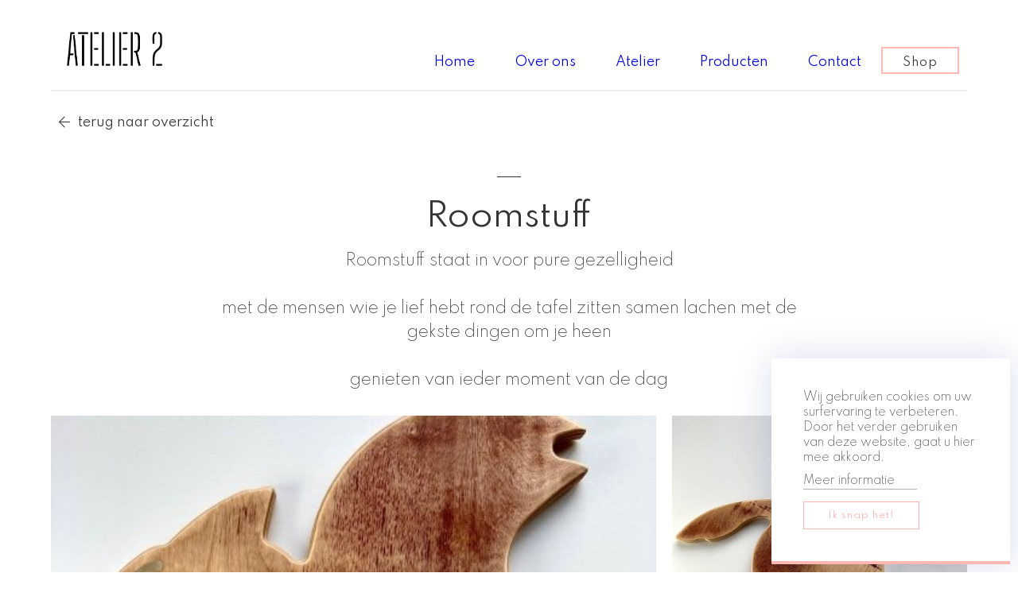

--- FILE ---
content_type: text/html; charset=UTF-8
request_url: https://www.atelier2.be/nl/product/roomstuff-3
body_size: 7083
content:
<!DOCTYPE html
    PUBLIC "-//W3C//DTD XHTML 1.0 Transitional//EN" "http://www.w3.org/TR/xhtml1/DTD/xhtml1-transitional.dtd">
<html xmlns="http://www.w3.org/1999/xhtml" xmlns:og="http://ogp.me/ns#" xmlns:fb="https://www.facebook.com/2008/fbml" lang="nl-be">
<head>
<title>Roomstuff - Product - Atelier 2</title>
<meta http-equiv="Content-Type" content="text/html; charset=UTF-8"/>
<meta http-equiv="Cache-control" content="no-cache"/>
<meta http-equiv="imagetoolbar" content="no"/>
<meta http-equiv="pragma" content="no-cache"/>
<meta http-equiv="Content-Script-Type" content="text/javascript"/>
<meta http-equiv="Content-Style-Type" content="text/css"/>
<meta http-equiv="Window-Target" content="_top"/>
<meta http-equiv="content-language" content="NL"/>
<meta name="SKYPE_TOOLBAR" content="SKYPE_TOOLBAR_PARSER_COMPATIBLE"/>
<meta name="keywords" content=""/>
<meta name="description" content=""/>
<meta name="abstract" content=""/>
<meta name="robots" content="index, follow"/>
<meta name="contact" content="info@atelier2.be"/>
<meta name="distribution" content="global"/>
<meta name="format-detection" content="telephone=no"/>
<meta name="generator" content="Plenso"/>
<meta name="publisher" content="Atelier 2"/>
<meta name="rating" content="general"/>
<meta name="reply-to" content="info@atelier2.be"/>
<meta name="googlebot" content="noodp"/>
<meta name="slurp" content="noodp"/>
<meta name="msnbot" content="noodp"/>
<meta name="web_author" content="Plenso bvba"/>
<meta name="identifier-url" content="http://www.atelier2.be"/>
<meta name="linkage" content="http://www.atelier2.be"/>
<meta name="MSThemeCompatible" content="no"/>
<meta name="revisit-after" content="1 days"/>
<meta name="copyright" content="copyright © 2026 Atelier 2"/>
<meta name="viewport" content="width=device-width, initial-scale=1.0">
<meta name="dc.language" CONTENT="NL"/>
<meta name="dc.source" CONTENT="http://www.atelier2.be/nl/product/roomstuff-3"/>
<meta name="dc.title" CONTENT="Roomstuff - Product - Atelier 2"/>
<meta name="dc.keywords" CONTENT=""/>
<meta name="dc.subject" CONTENT=""/>
<meta name="dc.description" CONTENT=""/>
<meta property="og:title" content="Atelier 2"/>
<meta property="og:type" content="company"/>
<meta property="og:url" content="http://www.atelier2.be/nl/product/roomstuff-3"/>
<meta property="og:image" content="/default.png"/>
<meta property="og:site_name" content="Atelier 2"/>
<meta property="og:description" content=""/>
<link href="/css/reset.css+fontface.css+index.css,q1768890748.pagespeed.cc.qp9HMstz93.css" rel="stylesheet" type="text/css" media="screen"/>
<link href="/A.css,,_slick.css+font-awesome,,_all.min.css,Mcc.A679qE_TTD.css.pagespeed.cf.eVenuad53B.css" rel="stylesheet"/>
<link href="/css/jquery-datepicker.css" rel="stylesheet" type="text/css" media="screen"/>
<link href="/css/photoswipe.css+default-skin,_default-skin.css.pagespeed.cc.Rgs1E0IjHi.css" rel="stylesheet"/>
<link rel="shortcut icon" href="http://www.atelier2.be/favicon.ico"/>
<link rel="apple-touch-icon" sizes="57x57" href="http://www.atelier2.be/touch-icon-iphone.png"/>
<link rel="apple-touch-icon" sizes="72x72" href="http://www.atelier2.be/touch-icon-ipad.png"/>
<link rel="apple-touch-icon" sizes="114x114" href="http://www.atelier2.be/touch-icon-iphone4.png"/>
<link rel="apple-touch-icon" sizes="144x144" href="http://www.atelier2.be/touch-icon-ipad3.png"/>
<link rel="apple-touch-icon-precomposed" sizes="57x57" href="http://www.atelier2.be/touch-icon-iphone.png"/>
<link rel="apple-touch-icon-precomposed" sizes="72x72" href="http://www.atelier2.be/touch-icon-ipad.png"/>
<link rel="apple-touch-icon-precomposed" sizes="114x114" href="http://www.atelier2.be/touch-icon-iphone4.png"/>
<link rel="apple-touch-icon-precomposed" sizes="144x144" href="http://www.atelier2.be/touch-icon-ipad3.png"/>
<link rel="canonical" href="http://www.atelier2.be/nl/product/roomstuff-3"/>
<link rel="preconnect" href="https://fonts.gstatic.com">
<link href="https://fonts.googleapis.com/css2?family=Nanum+Myeongjo:wght@400;800&family=Spartan:wght@200;400&display=swap" rel="stylesheet">
<link href="https://fonts.googleapis.com/css2?family=Big+Shoulders+Stencil+Display:wght@100;200;300;400;500;600;700&family=Bungee+Hairline&display=swap" rel="stylesheet">
<script>//<![CDATA[
function addToCart(id,aantal,callback){if(typeof aantal==='undefined'){aantal=1;}result='';$.post("/?ajax=true&webshop=addProductToCart",{id:id,aantal:aantal},function(result){callback(result);});}function increaseProductCart(id,aantal,callback){if(typeof aantal==='undefined'){aantal=1;}result='';$.post("/?ajax=true&webshop=increaseProductCartAmount",{id:id,aantal:aantal},function(result){callback(result);});}function decreaseProductCart(id,aantal,callback){if(typeof aantal==='undefined'){aantal=1;}result='';$.post("/?ajax=true&webshop=decreaseProductCartAmount",{id:id,aantal:aantal},function(result){callback(result);});}function removeProductCart(id,callback){result='';$.post("/?ajax=true&webshop=removeProductFromCart",{id:id},function(result){callback(result);});}
//]]></script>
<script type="text/javascript" src="/js/jquery-1.9.1.min.js.pagespeed.jm.roLDJ9nOeu.js"></script>
<script src="/js/modernizr.js+jquery.dotdotdot.min.js.pagespeed.jc.zbNjTNXKV-.js"></script><script>eval(mod_pagespeed_n_$GrrQm7e);</script>
<script>eval(mod_pagespeed_cajPjo3kdp);</script>
<script src="/js/slick.js.pagespeed.jm.X0d7Cm5YVV.js" type="text/javascript"></script>
<script src="/js/masonry.pkgd.min.js+imagesloaded.pkgd.min.js+photoswipe.min.js+photoswipe-ui-default.min.js.pagespeed.jc.y9OrJJwJq8.js"></script><script>eval(mod_pagespeed_ikQJlPNTcw);</script>
<script>eval(mod_pagespeed_e7p3yiKri5);</script>
<script>eval(mod_pagespeed_4zywTorIkl);</script>
<script>eval(mod_pagespeed_aeqvH8KxSL);</script>
<script async src="https://www.googletagmanager.com/gtag/js?id=G-TYD1BXX6M4"></script>
<script>window.dataLayer=window.dataLayer||[];function gtag(){dataLayer.push(arguments);}gtag('js',new Date());gtag('config','G-TYD1BXX6M4');</script>
</head>
<body>
<div class="menuoverlay"></div>
<div class="res-nav">
<img class="res-logo" src="[data-uri]">
<nav>
<div class="nav_top">
<img src="[data-uri]" class="closebtn"/>
</div>
<div class="navitem">
<a href="/">Home</a>
</div>
<div class="navitem">
<a href="/nl/about">Over ons</a>
</div>
<div class="navitem">
<a href="/nl/atelier">Atelier</a>
</div>
<div class="navitem">
<a href="/nl/producten">Producten</a>
</div>
<div class="navitem">
<a href="/nl/contact">Contact</a>
</div>
</nav>
<div class="navi_footer">
<div>
<a>© Atelier 2 2026</a>
<span>|</span>
<a href="/nl/gdpr">Privacy & Disclaimer</a>
<span>|</span>
<a href="https://www.plenso.be" target="_blank">With&nbsp; <i class="fas fa-heart"></i>&nbsp;&nbsp;by
Plenso</a>
</div>
</div>
</div>
<div class="topper">
</div>
<header class="navigatie" style="border-bottom: 2px solid #efefef;">
<a href="/">
<img class="logo" src="[data-uri]" alt=""/>
</a>
<nav>
<ul>
<li class="tohide "><a href="/">Home</a></li>
<li class="tohide "><a href="/nl/about"> Over ons</a></li>
<li class="tohide "><a href="/nl/atelier"> Atelier</a></li>
<li class="tohide "><a href="/nl/producten"> Producten</a></li>
<li class="tohide "><a href="/nl/contact"> Contact</a></li>
<li class="shop"><a target="_blank" href="https://www.roomstuff.be"> Shop</a></li>
<img src="[data-uri]" class="menubtn" alt="">
</ul>
</nav>
</header>
<main>
<div class="mainshop"><a href="/nl/producten"><i class="fal fa-arrow-left"></i>terug naar overzicht</a></div>
<section class="product_description">
<div class="line"></div>
<h1>Roomstuff</h1>
<div class="c"><p style="text-align:center">Roomstuff staat in voor pure gezelligheid</p>
<p style="text-align:center">met de mensen wie je lief hebt rond de tafel zitten samen lachen met de gekste dingen om je heen</p>
<p style="text-align:center">genieten van ieder moment van de dag</p></div>
</section>
<section class="products">
<div class="grid">
<article class="big">
<img src="/uploads/IMG_2155-1642760767_fot.jpg" alt="The squirrel">
<a href="/nl/product/roomstuff-3/the-squirrel-21"></a>
</article>
<article>
<img src="/uploads/IMG_2161-1642760817_fot.jpg" alt="The turtle">
<a href="/nl/product/roomstuff-3/the-turtle-22"></a>
</article>
<article>
<img src="/uploads/IMG_2157-1642760840_fot.jpg" alt="The rabbit">
<a href="/nl/product/roomstuff-3/the-rabbit-23"></a>
</article>
</div>
<div class="seeAll"><i class="fal fa-plus"></i></div>
<div class="more_prods" style="display:none;">
<article>
<img src="/uploads/IMG_2156-1642760862_fot.jpg" alt="The whale">
<a href="/nl/product/roomstuff-3/the-whale-24"></a>
</article>
<article>
<img src="/uploads/IMG_2159-1642760884_fot.jpg" alt="The swan">
<a href="/nl/product/roomstuff-3/the-swan-26"></a>
</article>
<article>
<img src="/uploads/IMG_2158-1642760947_fot.jpg" alt="The cat">
<a href="/nl/product/roomstuff-3/the-cat-27"></a>
</article>
</div>
<script>$(document).on('click','.seeAll',function(){let clickedItem=$('.more_prods');let arrow=$('.seeAll i');if(clickedItem.is(':visible')){clickedItem.slideUp();arrow.removeClass('arrowUp');arrow.addClass('fa-plus');arrow.removeClass('fa-minus');}else{clickedItem.slideDown();arrow.addClass('arrowUp');arrow.addClass('fa-minus');arrow.removeClass('fa-plus');}})</script>
</section>
<section class="product_description">
<div class="line"></div>
<div class="c"><p>Ontdek hier ons zelf ontworpen en handgemaakt 6 verschillende dieren broodplankjes die elk hun eigen karakter hebben zodat ieder dier uniek is! </p></div>
<a href="/nl/contact?type=3" class="contactus">Get in touch</a>
</section>
</main>
<div class="gototop">
<i class="fal fa-long-arrow-up"></i>
</div>
<footer>
<div class="innerfooter">
<div class="sigholder">
<img src="/images/signature.png" class="signature" alt="">
</div>
<div class="footer_item">
<div class="socials">
<a href="https://www.instagram.com/roomstuff_be/" target="_blank" rel="noreferrer"><i class="fab fa-instagram"></i></a>
</div>
</div>
</div>
</footer>
<div class="siteby">
<div>
<p>© Atelier 2 2026</p>
<span>|</span>
<a href="/nl/gdpr#privacystatement">Privacy & Disclaimer</a>
<span>|</span>
<a href="/nl/gdpr#disclaimer">With &nbsp;<i class="fas fa-heart pulse"></i>&nbsp; by
Plenso</a>
</div>
</div>
<section class="plenso_cookies">
<div>
<p>Wij gebruiken cookies om uw surfervaring te verbeteren. Door het verder gebruiken van deze website, gaat u hier mee akkoord.
</p>
<div class="btns">
<a href="/nl/gdpr" target="blank">Meer informatie</a>
<a onclick="sluitcookies()">Ik snap het!</a>
</div>
</div>
</section>
<script>function sluitcookies(){$.get("/?ajax=true&sluitcookies=true",function(data){$('.plenso_cookies').css('left','-700px');$('.plenso_cookies').one("webkitTransitionEnd otransitionend oTransitionEnd msTransitionEnd transitionend",function(event){$('.plenso_cookies').hide();});});}</script>
<script>$('.gototop').on('click',function(){$('html, body').animate({scrollTop:0},'slow');});$(window).scroll(function(){if($(window).scrollTop()>=500){$('.gototop').css('right','15px');}else{$('.gototop').css('right','-100px');}});</script>
<script type="text/javascript" src="/js/script.js.pagespeed.jm.XCMvjXKB9x.js"></script>
</body>
</html>

--- FILE ---
content_type: text/css
request_url: https://www.atelier2.be/css/reset.css+fontface.css+index.css,q1768890748.pagespeed.cc.qp9HMstz93.css
body_size: 15406
content:
@charset "UTF-8";

/* NIKS AANPASSEN IN DIT BESTAND */

html, body, div, span, applet, object, iframe,
h1, h2, h3, h4, h5, h6, p, blockquote, pre,
a, abbr, acronym, address, big, cite, code,
del, dfn, em, img, ins, kbd, q, s, samp,
small, strike, strong, sub, sup, tt, var,
b, u, i, center,
dl, dt, dd, ol, ul, li,
fieldset, form, label, legend,
table, caption, tbody, tfoot, thead, tr, th, td,
article, aside, canvas, details, embed,
figure, figcaption, footer, header, hgroup,
menu, nav, output, ruby, section, summary,
time, mark, audio, video
{margin:0; padding:0; border:0; font-size:100%; font:inherit; vertical-align:baseline; background:transparent;}

article, aside, details, figcaption, figure,
footer, header, hgroup, menu, nav, section, summary
{display: block;}

audio, canvas, video {display: inline-block; *display:inline; *zoom:1;}

audio:not([controls]) {display:none; height:0;}

[hidden] {display:none;}

html {overflow-y:scroll; overflow-x:hidden; font-size:100%; -webkit-text-size-adjust:100%; -ms-text-size-adjust:100%;}    
    
body {line-height: 1;}

nav ul, nav ol {list-style: none; list-style-image:none;}    
ol, ul {list-style: none;}
    
blockquote, q {quotes: none;}
blockquote:before, blockquote:after, q:before, q:after {content: ''; content: none; font-size:75%}
abbr[title], dfn[title] {border-bottom:1px dotted; cursor:help;}    

sub, sup {font-size:75%; line-height:0; position:relative; vertical-align:baseline}
sub {bottom: -0.25em;}
sup {top: -0.5em;}

table {border-collapse: collapse; border-spacing: 0;}

a:link, a:visited, a:hover, a:active {text-decoration:none;}
a img, :link img, :visited img {border:none;}
a:focus {outline: thin dotted;}
a:active, a:hover {outline: 0;}

html, button, input, select, textarea {font-family: sans-serif;}
textarea {resize:none; vertical-align:top; font-size:100%; overflow:auto;}
textarea:focus {outline:none;}
input:focus {outline:none;}
button, input, select {vertical-align: baseline; *vertical-align: middle; font-size:100%; line-height:normal; margin:0;}
legend {white-space: normal; *margin-left:-7px;}
button, input[type="button"], input[type="reset"], input[type="submit"] {-webkit-appearance:button; cursor:pointer; *overflow: visible;}
button[disabled], input[disabled] {cursor: default;}
input[type="checkbox"], input[type="radio"] {box-sizing; border-box; *height: 13px; *width: 13px;}
input[type="search"] {-webkit-appearance: textfield; -moz-box-sizing: content-box; -webkit-box-sizing: content-box; box-sizing: content-box;}
input[type="search"]::-webkit-search-cancel-button, input[type="search"]::-webkit-search-decoration {-webkit-appearance:none;}
button::-moz-focus-inner, input::-moz-focus-inner {border:0; padding:0;}

img {-ms-interpolation-mode: bicubic;}
svg:not(:root) {overflow:hidden;}

strong, b {font-weight:bold}

tt {font-family: "Courier New", Courier, monospace}
code, kbd, pre, samp {font-family: monospace, serif; _font-family: 'courier new', monospace; font-size:16px;}
pre {white-space: pre; white-space:pre-wrap; word-wrap: break-word;}
hr {display:block; height:1px; border:0; border-top:1px solid #cccccc; margin:1em 0; padding:0;}
i {font-style:italic}
u {text-decoration:underline}
strike, del {text-decoration:line-through}
ins {text-decoration:none}
center {text-align:center}
dfn {font-style:italic}
mark {background: #ff0; color: #000;}

/* EXTERNE FONTS */

/* GEHOSTE FONTS */
@font-face {
    font-family: 'ChopinScript';
    src: url('/fonts/chopinscript-webfont.eot');
    src: url('/fonts/chopinscript-webfont.eot?#iefix') format('embedded-opentype'),
         url('/fonts/chopinscript-webfont.woff') format('woff'),
         url('/fonts/chopinscript-webfont.ttf') format('truetype'),
         url('/fonts/chopinscript-webfont.svg#ChopinScript') format('svg');
    font-weight: normal;
    font-style: normal;

}
* {
    -moz-box-sizing: border-box;
    -webkit-box-sizing: border-box;
    box-sizing: border-box;
    -webkit-font-smoothing: antialiased;
    -moz-osx-font-smoothing: grayscale;
}

textarea:focus,
input:focus,
select:focus,
button:focus,
option:focus {
    outline: none;
}

input[type=text],
input[type=submit],
input[type=email],
input[type=tel],
input[type=url],
input[type=search],
textarea,
select,
option {
    appearance: none;
    -moz-appearance: none;
    -webkit-appearance: none;
    border-radius: 0;
    -moz-border-radius: 0;
    -webkit-border-radius: 0;
}

html,
body {
    margin: 0;
    padding: 0;
    height: 100%;
    font-family: 'Spartan', sans-serif;
}

.gototop {
    z-index: 100;
    width: 30px;
    height: 30px;
    display: flex;
    justify-content: center;
    -ms-align-items: center;
    align-items: center;
    position: fixed;
    right: -100px;
    bottom: 40px;
    color: #353535;
    font-size: 1em;
    opacity: .8;
    cursor: pointer;
    transition: all .3s;
    border: none;
    background-color: #ffb7b2 !important;
    transition: all 1s ease;
    box-shadow: #35353544 0px 5px 15px;
}

.gototop:hover {
    transform: translateY(-10px);
}


/* KEYFRAMES */

.come-in {
    transform: translateY(150px);
    opacity: 0;
    animation: come-in 0.8s ease forwards;
}

.come-in:nth-child(odd) {
    animation-duration: 2s;
    /* So they look staggered */
}

@keyframes come-in {
    to {
        transform: translateY(0);
        opacity: 1;
    }
}

@media screen and (min-width: 800px) {
    .come-in-left {
        transform: translateX(-300px);
        opacity: 0;
        animation: come-in-left 0.8s ease forwards;
    }
    .come-in-left:nth-child(odd) {
        animation-duration: 2s;
        /* So they look staggered */
    }
}

@keyframes come-in-left {
    to {
        transform: translateX(0);
        opacity: 1;
    }
}

@media screen and (min-width: 800px) {
    .come-in-right {
        transform: translateX(300px);
        opacity: 0;
        animation: come-in-right 0.8s ease forwards;
    }
    .come-in-right:nth-child(odd) {
        animation-duration: 2s;
        /* So they look staggered */
    }
}

@keyframes come-in-right {
    to {
        transform: translateX(0);
        opacity: 1;
    }
}

@keyframes pulse {
    0% {
        color: #4b4b4b;
    }
    5% {
        color: #8bcf97
    }
    10% {
        color: #4b4b4b;
    }
    20% {
        color: #8bcf97
    }
    21% {
        color: #4b4b4b;
    }
    50% {
        color: #4b4b4b;
    }
    100% {
        color: #4b4b4b;
    }
}

@keyframes pulse2 {
    0% {
        color: #e0d8c36e;
    }
    5% {
        color: #353535
    }
    10% {
        color: #e0d8c36e;
    }
    20% {
        color: #353535
    }
    21% {
        color: #e0d8c36e;
    }
    50% {
        color: #e0d8c36e;
    }
    100% {
        color: #e0d8c36e;
    }
}

@keyframes pulse3 {
    0% {
        color: #e0d8c36e;
    }
    5% {
        color: #353535
    }
    10% {
        color: #e0d8c36e;
    }
    20% {
        color: #353535
    }
    21% {
        color: #e0d8c36e;
    }
    50% {
        color: #e0d8c36e;
    }
    100% {
        color: #e0d8c36e;
    }
}


/* EINDE KEYFRAMES */


/* Bevestiging */

.bevestiging_bg,
.bestelling_geplaatst {
    width: 100%;
    min-height: 100vh;
    display: flex;
    justify-content: center;
    -ms-align-items: center;
    align-items: center;
    background-position: center;
    background-size: cover;
    background-repeat: no-repeat;
}

.bevestiging {
    width: 100%;
    -webkit-box-shadow: 0px 0px 22px 0px rgba(82, 82, 82, 0.10);
    -moz-box-shadow: 0px 0px 22px 0px rgba(82, 82, 82, 0.10);
    box-shadow: 0px 0px 22px 0px rgba(82, 82, 82, 0.10);
    max-width: 700px;
    padding: 50px;
    background-color: white;
    display: flex;
    justify-content: center;
    -ms-align-items: center;
    align-items: center;
    flex-direction: column;
}

.bevestiging i {
    font-size: 35px;
    color: #353535;
    margin-bottom: 20px;
}

.bevestiging h2 {
    text-transform: uppercase;
    color: #353535;
    font-size: 15px;
    margin: 10px 0;
}

.bevestiging h1 {
    font-weight: 400;
    font-size: 25px;
    text-align: center;
    color: #353535;
    margin-bottom: 10px;
}

.bevestiging p {
    line-height: 150%;
    color: #353535;
    font-size: 17px;
    font-weight: 200;
    text-align: center;
}

.bevestiging a {
    cursor: pointer;
    display: inline-block;
    padding: 7px 20px;
    background-color: #ffb7b2;
    font-weight: 500;
    color: #353535;
    margin-top: 20px;
    border: 1px solid #ffb7b2;
    transition: all 1s ease;
}

.bevestiging a:hover {
    background-color: transparent;
}


/* Einde Bevestiging*/


/* Cookie Melding */

.plenso_cookies {
    position: fixed;
    z-index: 9999;
    right: 10px;
    bottom: 10px;
    background-color: #fff;
    max-width: 300px;
    -webkit-box-shadow: 0px 0 45px -0 rgba(0, 29, 147, 0.15);
    -moz-box-shadow: 0px 0 45px -0 rgba(0, 29, 147, 0.15);
    box-shadow: 0px 0 45px -0 rgba(0, 29, 147, 0.15);
    display: flex;
    justify-content: flex-start;
    -ms-align-items: flex-start;
    align-items: flex-start;
    flex-direction: column;
    padding: 40px;
    transition: all .5s;
    border-bottom: 4px solid #ffb7b2;
}

.plenso_cookies>div {
    color: #353535;
    font-weight: 200;
    line-height: 140%;
    font-size: 14px;
    font-family: 'Spartan', sans-serif;
}

.plenso_cookies .btns {
    display: flex;
    flex-direction: column;
    margin-top: 10px;
}

.plenso_cookies a:first-of-type {
    color: #353535;
    border-bottom: 1px solid #b4b0b0;
    margin-bottom: 15px;
    width: fit-content;
    padding: 0 28px 0 0;
}
    

.plenso_cookies a:last-of-type {
    background-color: transparent;
    color: #ffb7b2;
    border: 1px solid #ffb7b2;
    width: fit-content;
    padding: 7px 30px;
    text-align: center;
    letter-spacing: 1px;
    font-size: 12px;
    font-weight: 400;
    font-family: 'Spartan', sans-serif;
    transition: all 0.8s ease;
    cursor: pointer;
}

.plenso_cookies a:last-of-type:hover {
    background-color: #ffb7b2;
    color: #353535;
}


/* Einde cookiemelding */


/* GDPR */

#content-container {
    width: 100%;
    max-width: 60%;
    margin: 0 auto;
    margin: auto;
}

#content-container h1 {
    width: 100%;
    text-align: center;
    font-size: 2.5em;
    font-weight: 700;
    color: #353535;
    margin-bottom: 20px;
    margin-top: 150px;
    font-family: 'Nanum Myeongjo', serif;
}

#content-container h2 {
    color: #353535;
    font-size: 2em;
    font-weight: bold;
    margin-bottom: 1em;
    margin-top: 1em;
    cursor: pointer;
    padding-left: 15px;
    font-family: 'Nanum Myeongjo', serif;
}

#content-container h3 {
    background: #353535;
    color: #fff;
    font-size: 1.2em;
    padding: 10px;
    overflow: hidden;
    position: relative;
    cursor: pointer;
    display: flex;
    justify-content: flex-start;
    -ms-align-items: center;
    align-items: center;
    margin-top: 20px;
    font-family: 'Nanum Myeongjo', serif;
}

#content-container h3 span {
    position: absolute;
    z-index: 1;
    background: transparent url("/images/cross_w.png") no-repeat;
    display: inline-block;
    width: 15px;
}

#content-container h4 {
    margin-left: 2em;
    font-size: 1.1em;
    font-weight: bold;
}

#content-container p {
    padding: 20px;
    line-height: 170%;
    color: #7e7e7e;
    font-size: 1.1em;
    font-weight: 200;
}

#content-container ul {
    margin-left: 3em;
}

#content-container table {
    width: 100%;
}

#content-container a {
    color: #353535;
    font-weight: 700;
}

#gdpr-wrapper {
    min-height: 100%;
    position: relative;
}

#content-container thead {
    background-color: #ffb7b2;
    color: #fff;
}

#content-container thead th {
    border: 1px solid #353535;
    padding: 10px;
}

#content-container tbody td {
    border: 1px solid #353535;
    color: #7e7e7e;
    line-height: 150%;
    padding: 5px;
}

#content-container tbody td p {
    padding: 0px;
}

#content-container ul {
    padding-left: 20px;
    line-height: 170%;
    color: #7e7e7e;
    list-style-type: disc;
}


/* Einde GDPR */


/* Curtaindrop */

.topper {
    position: absolute;
    top: 10px;
    right: 7.5%;
    display: flex;
    flex-direction: row;
    align-items: center;
    -ms-align-items: center;
}

.topper_cart {
    margin-left: 15px;
    position: relative;
}

.topper_cart.mob {
    display: none;
}

.topper_cart i {
    font-size: 22px;
}

.topper_cart .amount {
    position: absolute;
    right: -12px;
    bottom: -12px;
    font-size: .5em;
    display: flex;
    justify-content: center;
    -ms-align-items: center;
    align-items: center;
    border-radius: 200px;
    width: 20px;
    height: 20px;
    background-color: #ffb7b2;
    font-weight: 700;
    color: #000;
}

.curtain-click {
    cursor: pointer;
    background-color: #ffb7b2;
    padding: 5px 10px;
    font-weight: 300;
    letter-spacing: 1px;
}

.curtain-click.tohide span {
    background: linear-gradient(90deg, #000, #000, #000);
    -webkit-background-clip: text;
    background-clip: text;
    -webkit-text-fill-color: transparent;
    background-repeat: no-repeat;
    background-size: 80%;
    animation: shine 5s linear infinite;
    position: relative;
    margin-left: 10px;
    font-size: 16px;
}

@keyframes shine {
    0% {
        background-position-x: -500%;
    }
    100% {
        background-position-x: 500%;
    }
}

.curtain-click.mob {
    display: none;
}

.curtain-click i {
    font-size: 16px;
    color: #353535;
    margin-right: 10px;
    font-weight: 200;
}

.curtain-click span {
    font-size: 16px;
}

.curtain-titel {
    cursor: pointer;
}

@keyframes wiggle {
    0% {
        transform: rotate(0deg);
    }
    70% {
        transform: rotate(0deg);
    }
    75% {
        transform: rotate(25deg);
    }
    80% {
        transform: rotate(-25deg);
    }
    85% {
        transform: rotate(20deg);
    }
    95% {
        transform: rotate(-15deg);
    }
    100% {
        transform: rotate(0deg);
    }
}

.curtaindrop {
    width: 100%;
    z-index: 100;
    left: 0;
    top: 0;
    bottom: 0;
    right: 0;
    display: none;
    position: fixed;
    background-size: cover;
    background-repeat: no-repeat;
    background-position: center;
}

.curtaindrop>video {
    position: absolute;
    left: 50%;
    top: 50%;
    min-height: 100%;
    min-width: 100%;
    z-index: 0;
    transform: translate(-50%, -50%);
}

.curtaindrop>div {
    display: block;
    width: 100%;
    height: 100%;
    z-index: 1;
    position: relative;
    text-align: center;
}

.curtaindrop>div>div:last-child {
    position: absolute;
    left: 50%;
    width: 90%;
    max-width: 1000px;
    color: #fff;
    z-index: 200;
    top: 50%;
    transform: translateY(-50%) translateX(-50%);
    -ms-transform: translateY(-50%) translateX(-50%);
    -webkit-transform: translateY(-50%) translateX(-50%);
    -moz-transform: translateY(-50%) translateX(-50%);
    -o-transform: translateY(-50%) translateX(-50%);
}

.curtaindrop .c {
    font-size: 28px;
    line-height: 140%;
    font-weight: 200;
}

.curtaindrop img:not(.closecurtain) {
    max-width: 1000px;
    width: 96%;
}

.curtaindrop .curtain-close {
    position: absolute;
    top: 30px;
    right: 30px;
    width: 35px;
    height: 35px;
    padding: 10px;
    display: flex;
    justify-content: center;
    align-items: center;
    cursor: pointer;
}

.curtaindrop h2 {
    font-weight: 500;
    font-size: 40px;
    margin-bottom: 30px;
}

.curtaindrop a {
    padding: 7px 20px;
    display: block;
    margin-top: 30px;
    width: fit-content;
    margin-left: 50%;
    transform: translateX(-50%);
}


/* Einde Curtaindrop */


/* NAVIGATIE DESKTOP */


/* Navigatie */

.navigatie {
    width: 60%;
    margin: auto;
    display: flex;
    flex-direction: row;
    justify-content: space-between;
    -ms-align-items: flex-end;
    align-items: flex-end;
    padding: 30px 10px 20px 10px;
    z-index: 2;
}

.navigatie nav {
    margin-left: 40px;
}

.navigatie nav ul {
    display: flex;
    justify-content: center;
    align-items: center;
    width: fit-content;
}

.navigatie nav ul li {
    padding: 10px 25px;
    padding-bottom: 5px;
}

.navigatie nav a:not(.curtain-click):not(.shop a) {
    color: #252525;
    font-size: 18px;
    padding: 4px 0;
    border-bottom: 1px solid transparent;
    position: relative;
}

.navigatie nav a,
.navigatie nav a:after,
.navigatie nav a:before {
    transition: all .5s;
}

.navigatie nav a:not(.shop a):after {
    position: absolute;
    bottom: 0;
    left: 0;
    right: 0;
    margin: auto;
    width: 0%;
    content: '.';
    color: transparent;
    background: #353535;
    height: 1px;
}

.navigatie nav a:not(.shop a):hover:after {
    width: 100%;
}

.navigatie nav a:not(.shop a):hover {
    color: #353535;
}

.navigatie nav .active a:after {
    position: absolute;
    bottom: 0;
    left: 0;
    right: 0;
    margin: auto;
    width: 100%;
    content: '.';
    color: transparent;
    background: #353535;
    height: 1px;
}

.navigatie nav .active a {
    color: #353535;
}

.shop {
    background-color: transparent;
    border: 2px solid #ffb7b2;
    padding: 7px 20px;
    color: #353535;
    letter-spacing: 1px;
    font-size: 15px;
    transition: all 0.8s ease;
    cursor: pointer;
}

.shop a {
    color: #353535;
}

.shop:hover {
    background-color: #ffb7b2;
}

.logo {
    width: 140px;
}


/* EINDE NAVIGATIE DESKTOP */


/* RESPONSIVE NAVIGATIE */

.menubtn {
    width: 40px;
    height: 40px;
    cursor: pointer;
    display: none;
    transition: all .3s;
    border: 2px solid #ffb7b2;
    padding: 10px;
}

.menubtn:hover {
    transform: scale(1.05);
}

.menuoverlay {
    display: none;
    position: fixed;
    left: 0;
    right: 0;
    bottom: 0;
    top: 0;
    z-index: 5;
    background-color: rgba(0, 0, 0, .5);
}

.res-nav {
    width: 100%;
    max-width: 400px;
    height: 100%;
    position: fixed;
    right: -700px;
    top: 0;
    z-index: 1000;
    overflow: auto;
    transition: all .6s;
    background-color: #fff;
    padding-bottom: 100px;
    background-color: rgba(255, 255, 255, 0.945);
    background-position: center bottom;
    background-repeat: no-repeat;
    background-size: 60%;
}

.res-nav .res-logo {
    width: 100px;
    position: absolute;
    right: 30px;
    top: 30px;
}

.menuoverlay {
    position: absolute;
    z-index: 100;
    left: 0;
    right: 0;
    top: 0;
    bottom: 0;
    display: none;
    background-color: rgba(0, 0, 0, .4);
}

.overvisible {
    display: block;
}

.nav_top {
    position: absolute;
    top: 30px;
    left: 30px;
    display: flex;
    justify-content: space-between;
    align-items: center;
    right: 30px;
}

.closebtn {
    width: 40px;
    cursor: pointer;
    transition: all .3s;
    border: 2px solid #ffb7b2;
    padding: 10px;
    cursor: pointer;
}

.menu-block {
    overflow: hidden;
}

.menu-is-open {
    right: 0;
}

.res-nav nav {
    padding-top: 150px;
    display: flex;
    flex-direction: column;
    -ms-align-items: flex-start;
    align-items: flex-start;
    overflow: auto;
    padding-bottom: 50px;
    height: 100%;
    position: relative;
}

.navitem {
    width: 100%;
    padding: 20px 30px;
}

.navitem div {
    display: flex;
    justify-content: space-between;
    -ms-align-items: center;
    align-items: center;
    width: 100%;
    cursor: pointer;
}

.navitem div img {
    width: 20px;
    transition: all .5s;
    transform: rotate(0deg);
}

.rotateImg {
    transform: rotate(-180deg) !important;
}

.navitem a {
    text-align: left;
    display: inline-block;
    color: rgba(0, 0, 0, 0.74);
    font-size: 30px;
    font-weight: 300;
    position: relative;
}

.navitem a,
.navitem a:after,
.navitem a:before {
    transition: all .5s;
}

.navitem a:hover {
    color: #353535;
}

.navitem a:after {
    position: absolute;
    bottom: -5px;
    left: 2px;
    right: 2px;
    margin: auto;
    width: 0%;
    content: '.';
    color: transparent;
    background: #353535;
    height: 2px;
}

.navitem a:hover:after {
    width: 100%;
}

.navitem i {
    font-size: 25px;
    transition: all .3s;
}

.navitem .rotate {
    transform: rotate(90deg);
}

.activelink {
    color: #353535 !important;
}

.navitem ul {
    display: none;
    flex-direction: column;
    -ms-align-items: flex-start;
    align-items: flex-start;
    padding-top: 10px;
}

.navitem ul li {
    display: flex;
    justify-content: flex-start;
    -ms-align-items: center;
    align-items: center;
    padding-left: 15px;
    border-left: 2px solid #eeeeee;
}

.navitem ul li i {
    margin-left: -7px;
    color: #c8c8c8;
    font-size: .7em;
    margin-right: 20px;
}

.navitem ul a {
    font-size: 1.2em;
    color: #949494;
    padding: 7px 0;
    padding-left: 0;
}

.navi_footer>div {
    color: #353535;
}

.navi_footer img {
    width: 100%;
    position: absolute;
    bottom: 0;
}

.navi_footer img.logo {
    position: absolute;
    top: 30px;
    width: 100px;
    right: 30px;
}

.navi_footer>div {
    position: absolute;
    bottom: 10px;
    font-size: .9em;
    text-align: center;
    left: 50%;
    transform: translateX(-50%);
    width: 100%;
    display: flex;
    flex-direction: row;
    justify-content: center;
    align-items: center;
    -ms-align-items: center;
}

.navi_footer>div p {
    width: 100%;
    text-align: center;
    padding: 5px;
    margin-bottom: 7px;
    color: #353535;
    font-weight: 500;
    font-size: 15px;
    font-style: italic;
    z-index: 100;
}

.navi_footer span {
    margin: 0 7px;
}

.navi_footer a {
    color: #353535;
    font-size: 10px;
}

.navi_footer i {
    color: #353535;
}


/* EINDE RESPONSIVE NAVIGATIE */


/* HOME */

.home_banner {
    width: 85%;
    margin: auto;
}

.home_banner .slick-arrow {
    position: absolute;
    left: 10px;
    top: 50%;
    transform: translateY(-50%);
    z-index: 2;
    width: 40px;
    height: 40px;
    padding: 0;
    background-color: transparent;
    border-radius: 200px;
    color: white;
    display: flex;
    justify-content: center;
    -ms-align-items: center;
    align-items: center;
    font-size: 25px;
    border: none;
}

.home_banner .slick-next {
    right: 10px;
    left: initial;
}

.home_banner article {
    position: relative;
}

.home_banner article img {
    max-height: 100vh;
    width: 100%;
    object-fit: cover;
}

.home_banner article>div {
    position: absolute;
    left: 50%;
    transform: translateX(-50%);
    bottom: 50px;
    width: 60%;
    display: flex;
    justify-content: center;
    -ms-align-items: flex-start;
    align-items: flex-start;
}

.home_banner article>div div {
    max-width: 800px;
}

.home_banner article h2 {
    font-weight: 700;
    line-height: 150%;
    font-size: 3.1em;
    color: white;
}

.home_banner article h3 {
    text-transform: uppercase;
    letter-spacing: 1px;
    font-size: 1.5em;
    color: white;
    text-shadow: 0px 0px 11px #000000;
    font-family: 'Big Shoulders Stencil Display';
}

.home_banner article a {
    border-radius: 4px;
    margin-top: 20px;
    color: #CDA03A;
    font-size: 20px;
    padding: 12px 30px;
    background-color: #f9f1df;
    display: inline-block;
    transition: all .3s;
}

.home_banner article a:hover {
    background-color: #CDA03A;
    color: #fff;
}


/* Powertekst */

.page_header {
    padding: 50px 20px;
    text-align: center;
}

.page_header.home {
    padding-bottom: 80px;
}

.page_header_element {
    width: 30px;
    padding-bottom: 20px;
}

.page_header i {
    font-size: 25px;
    margin-bottom: 15px;
    color: #353535;
}

.page_header h1 {
    color: #353535;
    font-size: 50px;
    font-weight: 400;
    margin-bottom: 20px;
    display: inline-block;
    width: 90%;
    font-family: 'Big Shoulders Stencil Display';
}

.page_header>h2,
.product_description h2 {
    color: #353535;
    text-transform: uppercase;
    text-align: center;
    letter-spacing: 2px;
    margin-bottom: 10px;
    font-size: 25px;
    font-family: 'Big Shoulders Stencil Display';
    font-weight: 200;
}

.product_description h2 a {
    color: #ffb7b2;
}

.page_header .c,
.aks .c,
.product_description .c {
    line-height: 150%;
    font-weight: 200;
    font-size: 20px;
    width: 60%;
    color: #353535;
    margin: auto;
    text-align: center;
}

.product_description .c p:not(:last-of-type) {
    margin-bottom: 30px;
}


/* Aandachtskaders */

.aks {
    width: 80%;
    margin: auto;
    padding: 0;
}

.aks h3 {
    color: #353535;
    font-size: 40px;
    font-weight: 400;
    display: inline-block;
    width: 100%;
    margin: auto;
    font-family: 'Nanum Myeongjo', serif;
    text-align: center;
    margin-bottom: 20px;
}

.line {
    width: 30px;
    height: 1px;
    background-color: #353535;
    margin: auto;
    margin-bottom: 30px;
}

.aks_items {
    display: flex;
    flex-wrap: wrap;
    width: 100%;
    margin: auto;
    justify-content: space-around;
}

.aks_items article {
    width: 31%;
    margin: 1%;
    position: relative;
}

.aks_items .maina {
    position: absolute;
    top: 0;
    bottom: 0;
    left: 0;
    width: 100%;
    z-index: 10;
}

.aks_items article img {
    width: 100%;
}

.aks_items article .img {
    position: relative;
}

.aks_items article .img .plus {
    position: absolute;
    right: 10px;
    bottom: 10px;
    border: 2px solid #ffb7b2;
    width: 25px;
    height: 25px;
    color: #353535;
    display: flex;
    justify-content: center;
    align-items: center;
    -ms-align-items: center;
    transition: opacity 1s ease-out;
    opacity: 0;
    font-size: 16px;
}

.aks_items article:hover .plus {
    background-color: #ffb7b2;
    opacity: 1;
}

.aks_items .content {
    width: 100%;
    text-align: center;
    padding: 40px 10px;
}

.aks_items .content h2 {
    font-size: 25px;
    line-height: 130%;
    border-bottom: 1px solid transparent;
    position: relative;
    width: fit-content;
    text-align: center;
    margin: auto;
    cursor: pointer;
    font-family: 'Big Shoulders Stencil Display';
}

.aks_items .content h2,
.aks_items .content h2:after,
.aks_items .content h2:before {
    transition: all .5s;
}

.aks_items .content h2:after {
    position: absolute;
    bottom: 0;
    left: 0;
    right: 0;
    margin: auto;
    width: 0%;
    content: '.';
    color: transparent;
    background: #353535;
    height: 1px;
}

.aks_items article:hover .content h2:after {
    width: 100%;
}

.aks_link {
    width: 100%;
    text-align: center;
    padding: 50px 0;
    display: flex;
    justify-content: center;
}

.aks_link a {
    color: #353535;
    border: 1px solid #353535;
    padding: 16px 40px;
    display: flex;
    justify-content: center;
    align-items: center;
    -ms-align-items: center;
    width: fit-content;
    text-transform: uppercase;
    font-size: 15px;
    letter-spacing: 2px;
    transition: all 0.8s ease;
}

.aks_link a:hover {
    background-color: #353535;
    color: #fff;
}


/* Producten */

.product_description {
    width: 80%;
    margin: auto;
    text-align: center;
    padding-top: 60px;
    padding-bottom: 10px;
}

.product_description h1 {
    color: #353535;
    font-size: 40px;
    font-weight: 400;
    display: inline-block;
    width: 100%;
    margin: auto;
    font-family: 'Spartan', sans-serif;
    text-align: center;
    margin-bottom: 20px;
}

.product_description a.contactus {
    display: inline-block;
    margin-top: 30px;
    background-color: transparent;
    border: 2px solid #ffb7b2;
    padding: 7px 20px;
    color: #353535;
    letter-spacing: 1px;
    font-size: 15px;
    transition: all 0.8s ease;
    cursor: pointer;
}

.product_description a.contactus:hover {
    background-color: #ffb7b2;
}

.products {
    width: 60%;
    margin: auto;
    padding-top: 20px;
}

.products .grid,
.products .more_prods {
    width: 100%;
    display: inline-grid;
    grid-gap: 20px;
    grid-template-columns: repeat(3, 1fr);
    grid-auto-flow: row;
}

.products .more_prods {
    margin-top: 40px;
}

.products .grid {
    position: relative;
}

.products>div .more_prods {
    width: 100%;
}

.products article,
.products .product_slider {
    text-align: center;
    align-self: flex-start;
    position: relative;
    overflow: hidden;
}

.products article a {
    position: absolute;
    top: 0;
    bottom: 0;
    left: 0;
    width: 100%;
    z-index: 10;
}

.products .big {
    grid-column-start: 1;
    grid-column-end: 3;
    grid-row: 1 / 3;
}

.products article img {
    width: 100%;
}

.arrowUp {
    transform: rotate(180deg);
}

.seeAll {
    margin: auto;
    padding: 20px 0;
    display: block;
    width: 100%;
    text-align: center;
    display: flex;
    justify-content: center;
    align-items: center;
    margin-top: 40px;
}

.seeAll i {
    font-size: 16px;
    font-weight: 200 !important;
    cursor: pointer;
    border: 2px solid #ffb7b2;
    color: #353535;
    padding: 10px;
    width: 30px;
    height: 30px;
    display: flex;
    justify-content: center;
    align-items: center;
    -ms-align-items: center;
    transition: all 0.8s ease;
}

.seeAll i:hover {
    background-color: #ffb7b2;
}

.product_slider {
    position: relative;
}

.product_slider .slick-arrow {
    position: absolute;
    left: 10px;
    top: 50%;
    transform: translateY(-50%);
    z-index: 2;
    width: 30px;
    height: 30px;
    padding: 0;
    background-color: rgba(0, 0, 0, 0.397);
    border-radius: 200px;
    color: white;
    display: flex;
    justify-content: center;
    -ms-align-items: center;
    align-items: center;
    font-size: 18px;
    border: none;
}

.product_slider .slick-next {
    right: 10px;
    left: initial;
}

.openVid {
    position: absolute;
    bottom: 10px;
    right: 10px;
    background-color: #ffb7b2;
    color: #353535;
    font-weight: 200;
    border: none;
    border: 1px solid #ffb7b2;
    padding: 5px 10px;
    font-size: 14px;
    letter-spacing: 2px;
    transition: all 0.8s ease;
}

.openVid:hover {
    background-color: #353535;
    color: #ffb7b2;
}

.vidContainer {
    position: absolute;
    top: 0;
    left: 0;
    z-index: 11;
    width: calc(100% + 1px);
}

.vidContainer .vid {
    position: relative;
    width: 100%;
    padding-top: 56.25%;
    overflow: hidden;
    height: 100%;
}

.vidContainer .vid iframe {
    position: absolute;
    top: 0px;
    left: 0;
    width: 100%;
    height: 100%;
}

.closeVid {
    position: absolute;
    top: -40px;
    right: 0;
    border: none;
    display: flex;
    align-items: flex-end;
    -ms-align-items: flex-end;
    background-color: #ffb7b2;
    border: 1px solid #ffb7b2;
    color: #fff;
    letter-spacing: 2px;
    font-size: 14px;
    padding: 5px 10px;
}

.closeVid i {
    font-size: 14px;
    margin-right: 10px;
}


/* Einde producten */


/* Shop */

.shop_products {
    width: 100%;
    max-width: 60%;
    display: flex;
    justify-content: flex-start;
    align-items: flex-start;
    flex-wrap: wrap;
    margin: 0 auto;
}

.shop_products .noprods {
    width: calc(100% - 40px);
    text-align: center;
    padding: 30px;
    font-size: 18px;
    font-weight: 200;
    margin: 0 20px;
    border: #ededed 1px solid;
}

.shop_products article {
    width: 31.33%;
    position: relative;
    margin: 1%;
    display: flex;
    justify-content: space-between;
    align-items: center;
    flex-wrap: wrap;
    padding-bottom: 15px;
    border-bottom: 2px solid #f6f6f6;
}

.shop_products article img {
    width: 100%;
    position: relative;
    z-index: 0;
}

.shop_products article h2 {
    font-family: 'Spartan', sans-serif;
    font-size: 20px;
    font-weight: 200;
    margin-top: 10px;
}

.shop_products article h3 {
    font-size: 14px;
    font-weight: 200;
    margin-top: 10px;
}

.shop_products article button {
    width: 100%;
}

.shop_products article .text {
    display: flex;
    justify-content: flex-start;
    align-items: flex-start;
    flex-direction: column;
}

.shop_products article .suba {
    width: 35px;
    height: 35px;
    background-color: transparent;
    border-radius: 200px;
    color: #353535;
    padding: 0;
    display: flex;
    justify-content: center;
    align-items: center;
    font-family: 'Spartan', sans-serif;
    text-align: center;
    font-size: 18px;
    margin-top: 10px;
}

.shop_products article .maina {
    position: absolute;
    left: 0;
    right: 0;
    bottom: 0;
    top: 0;
    z-index: 1;
}

.shop_products article .addProduct {
    position: absolute;
    right: 10px;
    top: 10px;
    display: flex;
    justify-content: flex-start;
    align-items: center;
    border: #ffb7b2 solid 1px;
    background-color: #ffb7b2;
    font-size: 16px;
    color: #353535;
    width: 40px;
    height: 35px;
    z-index: 5;
    font-family: 'Spartan', sans-serif;
    transition: all 0.8s ease;
}

.shop_products article .addProduct i {
    transition: all 0.8s ease;
}

.shop_products article .addProduct:hover {
    border: 1px solid #353535;
}

.shop_products article .addProduct:hover i {
    transform: translateX(7px);
}

.checkadd {
    position: absolute;
    right: 10px;
    top: 10px;
    padding: 8px 24px;
    justify-content: center;
    align-items: center;
    border: #ffb7b2 solid 1px;
    background-color: #ffb7b2;
    font-size: 16px;
    color: #353535;
    width: initial;
    z-index: 5;
    display: none;
}


/* Product Pagina */

.product_topper {
    width: 100%;
    background-color: #FAFAFA;
}

.product_topper>div {
    width: 100%;
    max-width: 1700px;
    margin: 0 auto;
    display: flex;
    justify-content: space-between;
    -ms-align-items: center;
    align-items: center;
    padding: 10px;
}

.product_topper a {
    font-weight: 200;
    font-size: 16px;
    color: #1C1B1B;
    display: inline-block;
    padding: 10px 0;
}

.mainshop {
    width: 60%;
    margin: auto;
    margin-top: 30px;
    padding-left: 10px;
}

.mainshop i {
    margin-right: 10px;
    transition: all 0.8s ease;
}

.mainshop a {
    color: #353535;
}

.mainshop:hover i {
    transform: translateX(-10px);
}

.product_header {
    width: 100%;
    display: flex;
    justify-content: space-between;
    -ms-align-items: center;
    align-items: center;
    max-width: 60%;
    margin: 0 auto;
    padding: 50px 10px;
}

.product_header_image {
    width: 50%;
    display: flex;
    justify-content: center;
    -ms-align-items: center;
    align-items: center;
}

.product_header_image>a i {
    transition: all .3s;
    padding-left: 5px;
}

.product_header_image>a:hover i {
    padding-left: 0 !important;
    padding-right: 5px;
}

.product_header_image>img {
    width: 100%;
    transition: all .2s;
}

.product_extrafotos {
    width: 150px;
    padding: 20px 0;
}

.product_extrafotos .slick-arrow {
    position: absolute;
    left: 50%;
    transform: translateX(-50%);
    top: 0;
    z-index: 2;
    border: none;
}

.product_extrafotos .slick-next {
    top: initial;
    bottom: 0;
}

.product_extrafotos article {
    padding: 10px;
    border-left: 2px solid white;
}

.product_extrafotos article img {
    width: 100%;
    cursor: pointer;
    border-left: 2px solid white;
}

.active_thumb {
    border-left: 2px solid #1C1B1B !important;
}

.mainimg {
    cursor: zoom-in;
}

.product_header_content {
    width: 48%;
    max-width: 500px;
    padding: 10px;
    display: flex;
    justify-content: flex-start;
    -ms-align-items: flex-start;
    align-items: flex-start;
    flex-direction: column;
}

.product_header_content h1 {
    font-size: 25px;
    line-height: 150%;
    color: #353535;
    font-weight: 400;
    width: 100%;
    padding-bottom: 20px;
    margin-bottom: 10px;
    border-bottom: 1px solid #ddd;
    font-family: 'Spartan', sans-serif;
}

.product_header_content h2 {
    color: #353535;
    font-weight: 400;
    font-size: 17px;
    letter-spacing: 2.4px;
    margin-top: 20px;
    margin-bottom: 10px;
    font-family: 'Spartan', sans-serif;
}

.product_header_content .aantal {
    display: inline-flex;
    align-items: center;
    border: 1px solid #ddd;
    white-space: nowrap;
}

.product_header_content .aantal input {
    border: none;
    width: 50px;
    text-align: center;
    background-color: transparent;
    font-family: 'Spartan', sans-serif;
}

.product_header_content .aantal i {
    width: 50px;
    height: 50px;
    display: flex;
    cursor: pointer;
    justify-content: center;
    -ms-align-items: center;
    align-items: center;
}

.product_links {
    margin-bottom: 10px;
}

.product_links a {
    background-color: #f6f6f6;
    border: 1px solid #f6f6f6;
    color: #939393;
    padding: 2px 10px;
    font-size: .8em;
    transition: all .3s;
    margin-right: 5px;
}

.product_links a:hover {
    border: 1px solid #939393;
}

.product_intro {
    line-height: 200%;
    font-weight: 400;
    font-size: 14px;
    color: #1C1B1B;
    margin-top: 10px;
    width: 100%;
    margin-bottom: 10px;
}

.product_intro p {
    margin-bottom: 10px;
}

.product_prijs {
    display: flex;
    justify-content: flex-start;
    padding: 10px 0;
    padding-top: 0;
    margin-bottom: 10px;
}

.product_prijs article {
    display: flex;
    justify-content: flex-start;
    -ms-align-items: flex-start;
    align-items: flex-start;
    flex-direction: column;
}

.product_prijs article p {
    font-size: 14px;
    font-weight: 700;
    color: #727272;
}

.product_afmetingen {
    display: flex;
    justify-content: flex-start;
}

.product_afmetingen article {
    padding: 15px 30px;
    background-color: #F3F3F2;
    border: 1px solid white;
}

.product_afmetingen article h2 {
    font-weight: 700;
    font-size: 1.2em;
    color: #6b6b6b;
    margin-bottom: 5px;
}

.product_afmetingen article p {
    font-size: 1.1em;
    color: #6b6b6b;
}

.product_actions {
    width: 100%;
}

.product_actions button {
    background-color: transparent;
    color: #353535;
    border: 1px solid #353535;
    font-weight: 400;
    font-size: 16px;
    width: fit-content;
    transition: all .8s ease;
    font-family: 'Spartan', sans-serif;
    padding: 7px 20px;
}

.product_actions button:hover {
    background-color: #ffb7b2;
}

.product_actions .added {
    width: 100%;
    color: #353535;
    background-color: #ffb7b2;
    display: flex;
    justify-content: flex-start;
    align-items: center;
    margin-bottom: 30px;
    font-weight: 200;
    padding: 7px 7px;
    display: none;
}

.shopfilter {
    width: 100%;
    max-width: 1600px;
    margin: 0 auto;
    display: flex;
    justify-content: space-between;
    align-items: center;
    padding: 20px;
}

.shopfilter h2 {
    font-size: 35px;
    font-weight: 700;
    color: #696969;
    font-family: 'Spartan', sans-serif;
}

.shopfilter select {
    padding: 15px;
    width: 350px;
    font-family: 'Spartan', sans-serif;
    background-image: url(/images/select.png);
    background-repeat: no-repeat;
    background-position: right center;
    background-size: contain;
    border: #ededed 2px solid;
    cursor: pointer;
    font-size: 20px;
}

.product_actions .added i {
    font-size: 20px;
    margin-right: 10px;
}

.product_kleuren {
    display: flex;
    justify-content: center;
    -ms-align-items: center;
    align-items: center;
    flex-wrap: wrap;
}

.product_kleuren>label {
    position: relative;
}

.product_kleuren>label div {
    width: 5pc;
    height: 3pc;
    border: 2px solid #eee;
    border-radius: 5px;
    display: -ms-flexbox;
    display: flex;
    -ms-flex-align: center;
    align-items: center;
    -ms-flex-pack: center;
    justify-content: center;
    cursor: pointer;
    color: #eee;
    margin-right: 4px;
    z-index: 2;
    position: relative;
}

.product_kleuren>label div>span {
    display: block;
    position: relative;
    top: 2px;
    width: 100%;
    text-align: center;
    font-size: 0.9em;
}

.product_kleuren>label input {
    opacity: 1;
    position: absolute;
    left: 50%;
    top: 50%;
    transform: translate(-50%, -50%);
    z-index: 0;
}

.product_kleuren>label input:checked+div {
    border: 2px solid red;
}

.maat_select {
    width: 100%;
    padding: 10px;
    font-family: Montserrat, sans-serif;
    font-weight: 400;
    font-size: 1em;
    color: #1C1B1B;
    letter-spacing: 4px;
    background-color: transparent;
    border: 1px solid #ddd;
    background-image: url(/images/select.png);
    background-position: center right;
    background-size: contain;
    background-repeat: no-repeat;
}

.product_more_info {
    max-width: 1000px;
    margin: 0 auto;
    line-height: 150%;
    font-weight: 200;
    font-size: 20px;
    color: #4C4C4C;
    width: 100%;
    margin-bottom: 20px;
    padding: 30px 10px;
}

.product_more_info h2 {
    font-size: 1.3em;
    font-weight: 700;
    color: #D23B3D;
    margin-top: 25px;
    margin-bottom: 5px;
}

.product_more_info ul {
    list-style-type: disc;
    padding-left: 20px;
}

.product_sfeerfoto {
    width: 100%;
    margin: 0 auto;
    display: flex;
    position: relative;
    background-color: black;
}

.product_sfeerfoto>div {
    position: absolute;
    left: 50%;
    top: 50%;
    width: 100%;
    max-width: 1600px;
    z-index: 2;
    transform: translate(-50%, -50%);
    display: flex;
    justify-content: flex-start;
    -ms-align-items: flex-start;
    align-items: flex-start;
    flex-direction: column;
}

.product_sfeerfoto h2 {
    font-size: 59px;
    font-weight: 600;
    line-height: 110%;
    max-width: 630px;
    color: #fff;
    margin-bottom: 40px;
}

.product_sfeerfoto button {
    padding: 10px 30px;
    background-color: #D23B3D;
    color: white;
    font-weight: 700;
    border: none;
    border-radius: 200px;
    font-family: Montserrat, sans-serif;
}

.product_sfeerfoto>img {
    width: 100%;
    position: relative;
    z-index: 1;
    opacity: .7;
}

.amount_select {
    width: 200px;
    padding: 10px;
    font-family: Montserrat, sans-serif;
    font-weight: 200;
    font-size: 1.2em;
    background-color: #F5F5F5;
    border: none;
}

.sharing {
    display: flex;
    justify-content: space-between;
    align-items: center;
    padding-top: 25px;
}

.sharing a {
    color: #7a7979 !important;
    margin-right: 10px;
    display: flex;
    justify-content: center;
    align-items: center;
    cursor: pointer;
    width: 30px;
    height: 30px;
    transition: all .3s;
    border: 2px solid #ffb7b2;
    font-weight: 700;
    opacity: 0.5;
    background-color: #ffb7b2 !important;
}

.sharing a:hover {
    transform: scale(1.15);
}

.sharing a i {
    font-size: 16px;
    color: #666565;
}

.sharing p {
    font-weight: 400;
    color: #353535;
    padding-top: 3px;
    font-size: 14px;
    margin-right: 10px;
}


/* einde shop */


/* Winkelwagen */

.shoppingcart_holder {
    width: 100%;
    display: flex;
    justify-content: center;
    align-items: center;
    background-color: #FAFAFA;
    position: relative;
}

.shoppingcart_holder::after {
    width: 50%;
    background-color: #fff;
    height: 100%;
    position: absolute;
    left: 0;
    top: 0;
    bottom: 0;
    content: "";
    z-index: 0;
}

.gegevens_holder {
    width: 100%;
    max-width: 1400px;
    margin: 0 auto;
    display: flex;
    justify-content: space-between;
    position: relative;
    z-index: 2;
}

.winkelwagen_pagina,
.gegevens_pagina {
    width: 100%;
    max-width: 60%;
    margin: 0 auto;
    padding: 0 10px;
}

.winkelwagen_pagina>h1,
.gegevens_pagina h1 {
    width: 100%;
    padding: 40px 0;
    padding-bottom: 10px;
    font-size: 24px;
    color: #1C1B1B;
}

.main {
    display: flex;
    justify-content: center;
    -ms-align-items: center;
    align-items: center;
}

.main img {
    width: 50px;
    margin-right: 20px;
}

.shopping_cart {
    width: 100%;
    display: flex;
    justify-content: center;
    -ms-align-items: center;
    align-items: center;
    flex-direction: column;
}

.shopping_cart article {
    width: 100%;
    display: flex;
    justify-content: space-between;
    -ms-align-items: center;
    align-items: center;
    padding: 15px;
    border-bottom: 2px dashed #e8e8e8;
}

.shopping_cart article:first-of-type {
    background-color: #f6f6f6;
    border-bottom: none;
}

.shopping_cart article:first-of-type .title {
    color: #1C1B1B;
    font-weight: 200;
    font-size: 16px;
    text-align: center;
    width: 100%;
}

.shopping_cart article:first-of-type .aantal {
    min-width: 150px;
    color: #1C1B1B;
    text-align: center;
    display: flex;
    justify-content: center;
    -ms-align-items: center;
    align-items: center;
    border: none;
}

.shopping_cart article:first-of-type .actions {
    visibility: hidden;
    min-width: 40px;
}

.sub_article {
    display: flex;
    justify-content: center;
    -ms-align-items: center;
    align-items: center;
}

.shopping_cart article:last-of-type {
    border-bottom: none;
}

.shopping_cart article h2 {
    font-weight: 400;
    font-style: normal;
    color: #1c1b1b;
    transition: color 0.2s ease-in-out;
    font-size: 18px;
    line-height: 140%;
}

.shopping_cart article h3 {
    width: 100%;
    position: relative;
    z-index: 2;
    color: #6a6a6a;
    font-size: 16px;
}

.sub_article .aantal {
    display: inline-flex;
    align-items: center;
    border: 1px solid #ddd;
    white-space: nowrap;
}

.sub_article .aantal input {
    border: none;
    width: 50px;
    text-align: center;
    background-color: transparent;
    font-family: 'Montserrat', sans-serif;
}

.sub_article .aantal i {
    width: 50px;
    height: 50px;
    display: flex;
    cursor: pointer;
    justify-content: center;
    -ms-align-items: center;
    align-items: center;
}

.sub_article .aantal input[type=number]::-webkit-outer-spin-button,
.sub_article .aantal input[type=number]::-webkit-inner-spin-button {
    -webkit-appearance: none;
    margin: 0;
}

.sub_article .aantal input[type=number] {
    -moz-appearance: textfield;
}

.sub_article .price {
    min-width: 200px;
    color: #1C1B1B;
    font-size: 16px;
    text-align: center;
}

.sub_article .actions {
    background-color: #fff;
    color: #C4242C;
    width: 40px;
    height: 40px;
    display: flex;
    justify-content: center;
    cursor: pointer;
    -ms-align-items: center;
    align-items: center;
    padding-left: 20px;
    border-left: 1px solid #e8e8e8;
}

.sub_article .actions i {
    transition: all .5s;
}

.sub_article .actions:hover i {
    transform: scale(1.4);
}

.financial dl {
    border-top: 2px solid #e1e1e1;
    margin-top: 10px;
    padding-top: 10px;
    display: flex;
    justify-content: flex-end;
    -ms-align-items: flex-end;
    align-items: flex-end;
    flex-direction: column;
}

.financial dt {
    font-size: 16px;
    font-weight: 200;
    color: #353535;
}

.financial dl>div {
    display: flex;
    justify-content: center;
    -ms-align-items: center;
    align-items: center;
    padding: 12px 0;
}

.financial dl>div:last-of-type {
    border-top: 2px dashed #e1e1e1;
    width: 100%;
    text-align: right;
    display: flex;
    justify-content: flex-end;
    -ms-align-items: flex-start;
    align-items: flex-start;
    margin-top: 10px;
}

.financial dl>div:last-of-type dt {
    color: #1C1B1B;
    font-weight: 700;
}

.financial dd {
    min-width: 150px;
    text-align: right;
    font-size: 15px;
    font-weight: 400;
    color: #353535;
}

.goto_prev {
    color: #1C1B1B;
}

.goto_prev i {
    margin-right: 10px;
    transition: all 0.8s ease;
}

.goto_prev:hover i {
    transform: translateX(-10px);
}

.goto_next {
    display: inline-block;
    margin-top: 30px;
    background-color: #ffb7b2;
    border: 2px solid #ffb7b2;
    padding: 7px 20px;
    color: #353535;
    letter-spacing: 1px;
    font-size: 15px;
    transition: all 0.8s ease;
    cursor: pointer;
}

.goto_next:hover {
    background-color: transparent;
}

#pay {
    padding: 15px 30px;
    background-color: #1C1B1B;
    color: white;
    font-weight: 400;
    border: none;
    text-transform: uppercase;
    letter-spacing: 2.4px;
    font-size: 12px;
    border: 1px solid black;
    transition: all .3s;
    cursor: pointer;
}

#pay:hover {
    color: #1C1B1B;
    background-color: transparent;
}

.buttons {
    width: 100%;
    display: flex;
    justify-content: space-between;
    -ms-align-items: center;
    align-items: center;
    padding: 20px 0;
    margin-top: 30px;
}

.voucher {
    width: 100%;
    border-top: 2px solid #e1e1e1;
    padding: 20px 0;
    padding-top: 30px;
    display: flex;
    justify-content: flex-end;
    align-items: flex-end;
    flex-direction: column;
}

.voucher>p {
    padding: 10px 20px;
    border: 1px solid #353535;
    color: #353535;
    font-weight: 700;
    font-size: 18px;
    cursor: pointer;
    transition: all .3s;
}

.voucher .message .error {
    color: #B85348;
    padding-bottom: 5px;
    font-weight: 200;
}

.voucher>p:hover {
    transform: scale(1.1);
    background-color: #353535;
    color: #fff;
}

.voucher_code {
    display: none;
}

.voucher_code input[type=text] {
    padding: 10px;
    color: #1C1B1B;
    border: none;
    font-size: 14px;
    background-color: #f4f4f4;
    font-weight: 400;
    font-family: Montserrat, sans-serif;
    width: 400px;
}

.voucher_code button {
    padding: 12px 20px;
    color: #fff;
    border: none;
    margin-left: 10px;
    text-transform: uppercase;
    letter-spacing: 2px;
    font-size: 12px;
    background-color: #1C1B1B;
    font-weight: 400;
    font-family: Montserrat, sans-serif;
}


/* Einde Winkelwagen */


/* Gegevens */

.checkbox {
    width: 100%;
    display: flex;
    justify-content: flex-start;
    -ms-align-items: center;
    align-items: center;
    height: 25px;
    font-weight: 200;
    position: relative;
    padding-left: 30px;
    margin-top: 10px;
    cursor: pointer;
    -webkit-user-select: none;
    -moz-user-select: none;
    -ms-user-select: none;
    user-select: none;
    font-size: 14px;
    transition: all .3s;
}

.checkbox input {
    position: absolute;
    opacity: 0;
    cursor: pointer;
    height: 0;
    width: 0;
}

.checkmark {
    position: absolute;
    top: 50%;
    transform: translateY(-50%);
    left: 0;
    height: 20px;
    transition: all .3s;
    width: 20px;
    font-size: .8em;
    background-color: #E4E4E4;
}

.checkbox:hover input~.checkmark {
    background-color: #ccc;
}

.checkbox input:checked~.checkmark {
    background-color: #000;
}

.checkmark i {
    content: "";
    position: absolute;
    display: none;
    font-size: 1.1em;
}

.checkbox input:checked~.checkmark i {
    display: block;
}

.checkbox .checkmark i {
    left: 4px;
    top: 4px;
    color: white;
}

.checkbox a {
    font-weight: 700;
    color: #000;
}

.gegevens_holder aside {
    width: 500px;
    padding: 50px 0;
    margin-right: 10px;
}

.gegevens_holder aside article {
    width: 100%;
    display: flex;
    justify-content: space-between;
    align-items: center;
    margin-bottom: 20px;
}

.gegevens_holder aside article img {
    width: 100px;
}

.gegevens_holder aside .remove-product {
    font-size: 20px;
    cursor: pointer;
    color: #ffb7b2;
}

.gegevens_holder aside .aantal {
    padding-left: 0;
    display: flex;
    justify-content: center;
    align-items: center;
    flex-direction: row;
    margin-top: 10px;
}

.gegevens_holder aside .aantal i {
    color: #252525;
    cursor: pointer;
}

.gegevens_holder aside .aantal input {}

.gegevens_holder aside .aantal input {
    width: 50px;
    border: 1px solid #D5D5D5;
    padding: 5px;
    margin: 0 5px;
    text-align: center;
    display: flex;
    justify-content: center;
    align-items: center;
}

.gegevens_holder aside article>div {
    display: flex;
    justify-content: flex-start;
    align-items: center;
}

.gegevens_holder aside article div div {
    display: flex;
    justify-content: flex-start;
    align-items: flex-start;
    flex-direction: column;
    padding-left: 15px;
}

.gegevens_holder aside article div h2 {
    font-size: 20px;
    margin-bottom: 10px;
}

.gegevens_holder aside article div h3 {
    font-size: 14px;
    font-weight: 200;
    color: #353535;
}

.gegevens_holder .totaalprijs {
    width: 100%;
    border-top: #E1E1E1 1px solid;
    display: flex;
    justify-content: space-between;
    align-items: center;
    padding: 18px 0;
}

.gegevens_holder aside .veiligbetalen {
    width: 100%;
    background-color: #ffffff;
    margin-top: 40px;
    padding: 30px;
    border: 1px solid #D5D5D5;
}

.gegevens_holder aside .veiligbetalen h2 {
    font-size: 22px;
    margin-bottom: 15px;
    border-top: 1px solid #D5D5D5;
    padding-top: 20px;
    margin-top: 20px;
}

.gegevens_holder aside .veiligbetalen h2:first-of-type {
    border-top: none;
    margin-top: 0;
    padding-top: 0;
}

.gegevens_holder aside .betaalmethodes {
    display: flex;
    justify-content: flex-start;
    align-items: center;
    margin-bottom: 20px;
}

.gegevens_holder aside .betaalmethodes img {
    width: 35px;
    margin-right: 10px;
}

.gegevens_holder aside .veiligbetalen a {
    display: inline-block;
    width: 100%;
    font-size: 15px;
    font-weight: 200;
    padding: 8px 0;
    color: #353535;
    display: flex;
    justify-content: flex-start;
    align-items: center;
}

.gegevens_holder aside .veiligbetalen a i {
    width: 30px;
    font-size: 18px;
}

.webshop-form {
    padding: 50px;
    background-color: #fff;
    border-right: #E1E1E1 1px solid;
    width: calc(100% - 550px);
}

.webshop-form fieldset>div {
    display: flex;
    justify-content: space-between;
    -ms-align-items: flex-start;
    align-items: flex-start;
    flex-wrap: wrap;
    width: 100%;
}

.webshop-form .field {
    position: relative;
    margin-bottom: 15px;
}

.webshop-form .field input,
.webshop-form .field select,
.webshop-form .field textarea,
.shoppingcart_main #servicepunt,
.cadeaubon-item input {
    width: 100%;
    background-color: white;
    color: #333333;
    border: 1px solid #d9d9d9;
    letter-spacing: 0;
    padding: 13px 11px;
    font-size: 14px;
    height: initial;
    font-family: 'Spartan', sans-serif;
}

.webshop-form .field_caret {
    border-left: 1px rgba(179, 179, 179, 0.5) solid;
    height: 43%;
    pointer-events: none;
    position: absolute;
    top: 50%;
    right: 15px;
    transform: translate(0%, -50%);
}

.webshop-form .field_caret i {
    font-size: 20px;
    color: #919191;
    margin-left: 10px;
}

.webshop-form .field label {
    position: absolute;
    left: 13px;
    top: 16px;
    font-size: 14px;
    transition: all .2s;
}

.webshop-form .floatlabel label {
    top: 8px;
    font-size: 10px;
    color: #737373;
    font-weight: 700;
}

.webshop-form .floatlabel input,
.webshop-form .floatlabel select,
.webshop-form .floatlabel textarea {
    padding-top: 20px;
    padding-bottom: 6px;
}

.webshop-form .field input:focus {
    border: 1px solid #000;
}

.webshop-form input[type=submit] {
    display: inline-block;
    background-color: #ffb7b2;
    border: 2px solid #ffb7b2;
    padding: 7px 20px;
    color: #353535;
    letter-spacing: 1px;
    font-size: 15px;
    transition: all 0.8s ease;
    cursor: pointer;
}

.webshop-form input[type=submit]:hover {
    background-color: white;
}

.webshop-form #field_Voornaam,
.webshop-form #field_Naam {
    width: 49%;
}

.webshop-form #field_Gemeente {
    width: 80%;
}

.webshop-form #field_Huisnummer,
.webshop-form #field_Postcode {
    width: 18%;
}

.webshop-form #field_Land,
.webshop-form #field_Telefoon,
.webshop-form #field_GSM,
.webshop-form #field_Email,
.webshop-form #field_Levnaam,
.webshop-form #field_Opmerking,
.webshop-form #field_Adres,
.webshop-form #field_Bedrijfsnaam,
.webshop-form #field_BTW {
    width: 100%;
}

.leverklik {
    width: 100%;
    display: flex;
    justify-content: flex-start;
    -ms-align-items: center;
    align-items: center;
}

.checkboxField label {
    width: initial !important;
    margin-right: 10px;
}

.checkboxField {
    color: #000;
}

.checkboxField input {
    width: 20px !important;
}

.webshop-form h2 {
    font-weight: 400;
    letter-spacing: 4px;
    font-size: 15px;
    padding-top: 20px;
    text-transform: uppercase;
    margin-top: 10px;
    margin-bottom: 20px;
    border-top: 2px solid #f4f4f4;
    width: 100%;
}

.gegevens_input {
    display: flex;
    justify-content: space-between;
    -ms-align-items: center;
    align-items: center;
    width: 100%;
    border-top: 2px solid #f4f4f4;
    padding-top: 20px;
}

.gegevens_input label a {
    color: #000;
    font-weight: 700;
}

.gegevens_controleren {
    display: none;
}

.webshop_Adres {
    width: 100% !important;
}

.webshop_Postcode {
    width: 31.33% !important;
}

.webshop_Gemeente {
    width: 66.66% !important;
}

.input_gegevens {
    width: 100%;
    display: flex;
    justify-content: space-between;
    -ms-align-items: center;
    align-items: center;
    flex-wrap: wrap;
    margin-top: 20px;
}

.input_gegevens p {
    font-size: 16px;
    font-weight: 200;
    color: #353535;
    display: flex;
    justify-content: space-between;
    -ms-align-items: center;
    align-items: center;
    width: 47%;
    margin-bottom: 10px;
}

.input_gegevens p span {
    font-weight: 700;
}

.input_producten {
    display: flex;
    justify-content: center;
    -ms-align-items: center;
    align-items: center;
    flex-direction: column;
    padding: 10px 0;
    width: 100%;
}

.input_producten article {
    width: 100%;
    display: flex;
    justify-content: space-between;
    -ms-align-items: center;
    align-items: center;
    border-bottom: 2px dashed #f7f7f7;
    margin-bottom: 5px;
    padding: 10px 0;
    letter-spacing: 1px;
}

.input_producten article>div:first-of-type {
    display: flex;
    justify-content: flex-start;
    -ms-align-items: center;
    align-items: center;
}

.input_producten article img {
    width: 50px;
    margin-right: 20px;
}

.input_producten article:last-of-type {
    border-bottom: none;
}

.big {
    font-size: 16px;
    font-weight: 400;
    color: #1C1B1B;
    margin-bottom: 10px;
}

.small {
    font-size: 1em;
    font-weight: 400;
    color: #8a8a8a;
}

.input_producten article div:last-of-type {
    font-size: 16px;
    color: #1C1B1B;
    font-weight: 400;
}

.input_producten article div:last-of-type span {
    margin-left: 20px;
}

.controle_part .financial {
    width: 100%;
}


/* Einde Gegevens */


/* Controleren */

.controleren_content {
    width: 100%;
    display: flex;
    justify-content: space-between;
    flex-wrap: wrap;
}

.controleren_content>h2 {
    width: 100%;
    padding-bottom: 10px;
    margin-bottom: 10px;
    margin-top: 30px;
    border-bottom: 2px dashed #f0f0f0;
    font-size: 20px;
    color: #394056;
    font-weight: 500;
}

.controle_item {
    width: 100%;
    display: flex;
    justify-content: space-between;
    -ms-align-items: center;
    align-items: center;
    font-size: 1.2em;
    padding: 7px 0;
    font-family: "effra", ssans-erif;
}

.controleren_content article {
    width: 100%;
    display: flex;
    justify-content: space-between;
    align-items: center;
    margin-bottom: 20px;
}

.controleren_content article img {
    width: 100px;
}

.controleren_content article>div {
    display: flex;
    justify-content: flex-start;
    align-items: center;
}

.controleren_content article div div {
    display: flex;
    justify-content: flex-start;
    align-items: flex-start;
    flex-direction: column;
    padding-left: 15px;
}

.controleren_content article div h2 {
    font-size: 20px;
    margin-bottom: 10px;
}

.controleren_content article div h3 {
    font-size: 14px;
    font-weight: 200;
    color: #353535;
}

.controleren_content .totaalprijs {
    width: 100%;
    border-top: #E1E1E1 1px solid;
    display: flex;
    justify-content: space-between;
    align-items: center;
    padding: 18px 0;
}

.controle_item h3 {
    font-weight: 500;
    color: #353535;
}

.controle_item p {
    font-weight: 200;
    color: #353535;
}

#subm:disabled {
    background-color: #848484;
}

.controle_product {
    width: 49%;
    margin-bottom: 2%;
    border: 2px solid #efefef;
    padding: 10px;
}

.controle_product img {
    width: 100%;
    max-width: 200px;
    margin-right: 10px;
}

.controle_product h3 {
    font-size: 1.1em;
    font-weight: 700;
    color: #353535;
    margin-bottom: 5px;
}

.product_titel {
    display: flex;
    justify-content: flex-start;
    align-items: center;
}

.controle_product p {
    line-height: 150%;
    color: #848484;
    margin-bottom: 5px;
    margin-top: 5px;
}

.controle_product p big {
    font-size: 1em;
}

.controle_product p small {
    font-size: .9em;
}

.controle_product p span {
    display: block;
    font-weight: 400;
    font-size: 1.1em;
    color: #CDA03A;
}

.remark_btn {
    background-color: #f9f1df;
    color: #CDA03A;
    padding: 10px;
    border: 0;
    width: 100%;
    border-radius: 4px;
    font-family: 'effra', sans-sans-serif;
    cursor: pointer;
}

.remark_btn.add_btn {
    background-color: #f9f1df;
}

.remark_btn.save_btn {
    display: none;
}

.show-disclaimer {
    cursor: pointer;
}

.remark textarea {
    width: 100%;
    border: 1px solid #39ac6a;
    margin-bottom: 5px;
    padding-left: 5px;
    padding-top: 3px;
}

.remark_holder {
    margin-bottom: 8px;
}

.gekozen_ophaalmoment {
    line-height: 150%;
    color: #353535;
    width: 100%;
    font-size: 1.2em;
}

.infoevent {
    font-size: 1.2em;
    font-weight: 200;
    text-align: center;
    color: #353535;
    background-color: #e4f8ec;
    border-radius: 5px;
    padding: 10px;
    width: 100%;
}

.gekozen_ophaalmoment small {
    width: 100%;
    font-size: .8em;
    display: inline-block;
}

.date_op h2 {
    font-size: 25px;
    color: #EC008C;
    margin-bottom: 0;
    font-family: 'effra', sans-serif;
}

.date_op p span {
    font-weight: 700;
    color: #353535;
}

.date_op p {
    font-size: 18px;
    font-weight: 200;
    color: #353535;
    display: flex;
    padding: 3px 0;
    justify-content: space-between;
    align-items: center;
}

.date_op i {
    margin-right: 10px;
}


/* Einde Controleren */


/* Parallax */

.home_ak {
    width: 100%;
    height: 90vh;
    position: relative;
    overflow: hidden;
    background-attachment: fixed;
    background-size: cover;
    background-repeat: no-repeat;
    background-position: center;
}

.dark_overlay {
    position: absolute;
    left: 0;
    right: 0;
    top: 0;
    bottom: 0;
    width: 100%;
    height: 100%;
    background-color: rgba(0, 0, 0, .3);
}

.home_ak .content {
    position: absolute;
    left: 50%;
    top: 60%;
    transform: translate(-50%, -50%);
    display: flex;
    justify-content: center;
    align-items: center;
    flex-direction: column;
    z-index: 2;
}

.home_ak .content h2 {
    color: #fff;
    font-weight: 400;
    text-align: center;
    font-size: 100px;
    padding-bottom: 50px;
}

.home_ak .content h2::after {
    content: "";
    position: absolute;
    border-top: 1px solid #fff;
    left: 50%;
    transform: translateX(-50%);
    bottom: 0;
    width: 60px;
    height: 0px;
}

.home_ak .content a {
    padding: 15px 10px;
    font-weight: 200;
    font-size: 22px;
    display: inline-block;
    color: white;
    transition: all 1s ease;
    margin-top: 30px;
    letter-spacing: 2px;
}

.home_ak .content a:hover {
    transform: scale(1.1);
}


/* Blokken */

.blokken {
    width: 80%;
    margin: auto;
}

.blokken article {
    display: flex;
    flex-direction: row;
    align-items: center;
    -ms-align-items: center;
}

.blokken article:nth-of-type(even) .img {
    order: 1;
}

.blokken article:nth-of-type(even) .content {
    order: 2;
}

.blokken article:nth-of-type(odd) .img {
    order: 2;
}

.blokken article:nth-of-type(odd) .content {
    order: 1;
}

.blokken article img {
    width: 100%;
}

.blokken article .img {
    width: 45%;
}

.blokken article .content {
    width: 55%;
    padding: 80px;
    display: flex;
    flex-direction: row;
    align-items: center;
    -ms-align-items: center;
}

.blokken article .content .count {
    color: #a08b56;
    font-size: 40px;
    font-family: 'Spartan', sans-serif;
    padding-right: 40px;
}

.blokken article .content .c {
    color: #353535;
    font-weight: 200;
    line-height: 130%;
    font-size: 20px;
    border-left: 1px solid #a08b568e;
    padding: 10px 0;
    padding-left: 40px;
}

.blokken article .content .c a {
    color: #a08b56;
    display: block;
    margin-top: 20px;
    letter-spacing: 2px;
    font-size: 15px;
    width: fit-content;
    border-bottom: 1px solid #a08b567c;
}


/* TIMELINE */

.timelineholder {
    margin-top: 50px;
    position: relative;
    overflow: hidden;
}

.timelineholder::after {
    content: '';
    position: absolute;
    width: 10px;
    background-color: #000;
    top: 100px;
    left: 50%;
    transform: translateX(-50%);
    bottom: 0;
}

.timelineoverlayholder {
    width: 10px;
    position: absolute;
    transform: translateX(-50%);
    left: 50%;
    z-index: 9;
    overflow: hidden;
    top: 0;
    bottom: 0;
}

.timelineoverlay {
    background-color: #ffb7b2;
}

.timeline {
    position: relative;
    max-width: 1400px;
    width: 100%;
    margin: 0 auto;
    padding-bottom: 50px;
    margin-bottom: 50px;
}

.timeline h2 {
    color: #353535;
    font-weight: 700;
    font-size: 30px;
    margin-bottom: 20px;
    font-family: 'Spartan', sans-serif;
}

.timeline p {
    line-height: 150%;
    color: #a3a3a3;
    font-weight: 200;
    font-size: 18px;
}

.timeline::after {
    content: '';
    position: absolute;
    width: 5px;
    background-color: #e1e1e1;
    top: 0;
    bottom: 0;
    left: 50%;
    transform: translateX(-50%);
}

.timeline_quote {
    width: 100%;
    color: #252525;
    position: relative;
    padding: 45px;
    background-color: #f9f9f9;
    border-radius: 20px;
}

.timeline_quote i:first-of-type {
    color: #ffb7b2;
    position: absolute;
    left: 15px;
    top: 15px;
    font-size: 25px;
    opacity: .5;
}

.timeline_quote i:last-of-type {
    position: absolute;
    right: 15px;
    bottom: 15px;
    font-size: 25px;
    color: #ffb7b2;
    opacity: .5;
}

.timeline_container {
    padding: 30px 40px;
    position: relative;
    display: flex;
    justify-content: space-between;
    -ms-align-items: center;
    align-items: center;
    background-color: inherit;
    width: 100%;
}

.timeline_container::after {
    content: '';
    position: absolute;
    width: 20px;
    height: 20px;
    left: 50%;
    background-color: #ffb7b2;
    top: 50%;
    transform: translate(-50%, -50%);
    z-index: 1;
}

.timeline_item_content {
    padding: 20px 0;
    background-color: white;
    position: relative;
    border-radius: 6px;
    width: 45%;
}

.left_time {
    margin-right: 5%;
}

.right_time {
    margin-left: 5%;
}

.imageleft {
    margin-left: 5%;
}

.imageright {
    margin-right: 5%;
}

.timeline_other_content {
    width: 45%;
}

.timeline_other_content img {
    width: 100%;
}

.conclusie {
    max-width: 600px;
    width: 96%;
    margin: 0 auto;
    margin-top: -5px;
    display: flex;
    flex-direction: column;
    justify-content: center;
    -ms-align-items: center;
    align-items: center;
    background-color: #8BCF97;
    margin-bottom: 50px;
    padding: 25px;
    position: relative;
    z-index: 1;
    border-radius: 3px;
    -webkit-box-shadow: 5px 6px 23px 0px rgba(82, 82, 82, 0.2);
    -moz-box-shadow: 5px 6px 23px 0px rgba(82, 82, 82, 0.2);
    box-shadow: 5px 6px 23px 0px rgba(82, 82, 82, 0.2);
}

.conclusie h2 {
    font-family: 'Montserrat', sans-serif;
    text-align: center;
    color: #fff;
    font-size: 1.8em;
    margin-bottom: 30px;
    margin-top: 10px;
}

.left_time h2 {
    text-align: right;
}

.left_time p {
    text-align: right;
}

.conclusie p {
    text-align: center;
    color: #fff;
    line-height: 150%;
}


/* EINDE TIMELINE */


/* SFEERBEELDEN */

.in_beeld {
    width: 90%;
    margin: auto;
    display: flex;
    justify-content: flex-start;
    -ms-align-items: flex-start;
    align-items: flex-start;
    margin-bottom: 30px;
}

.in_beeld article {
    width: 24%;
    margin: .5%;
    cursor: pointer;
    overflow: hidden;
}

.in_beeld article .overlay {
    position: absolute;
    left: 0;
    right: 0;
    bottom: 0;
    top: 0;
    background-color: rgba(0, 0, 0, .6);
    display: flex;
    opacity: 0;
    justify-content: center;
    -ms-align-items: center;
    align-items: center;
    color: white;
    font-size: 2em;
    transition: all .3s;
    z-index: 2;
}

.in_beeld article:hover .overlay {
    opacity: 1;
}

.in_beeld article:hover img {
    transform: scale(1.1);
}

.in_beeld article img {
    width: 100%;
    transition: all .5s;
}


/* EINDE SFEERBEELDEN */


/* CONTACT */

.contact_pagina {
    width: 100%;
    max-width: 1400px;
    display: flex;
    justify-content: space-between;
    -ms-align-items: flex-start;
    align-items: flex-start;
    flex-wrap: wrap;
    margin: 0 auto;
    padding: 150px 10px 0 10px;
    margin-top: 00px;
}

.contact_info {
    display: flex;
    justify-content: center;
    align-items: center;
    flex-direction: column;
    background-color: #F4F4F4;
    padding: 120px 80px;
    margin-top: 20px;
    width: 100%;
    position: relative;
}

.contact_info p {
    font-size: 20px;
    font-weight: 200;
    color: #353535;
}

.contact_gegevens {
    width: 35%;
}

.contact_gegevens h1 {
    font-weight: 500;
    color: #353535;
    margin-bottom: 20px;
    font-size: 2em;
    display: flex;
    flex-direction: row;
    justify-content: flex-start;
    align-items: flex-end;
    -ms-align-items: flex-end;
    font-family: 'Big Shoulders Stencil Display';
}

.contact_gegevens h1 i {
    font-size: 22px;
    margin-right: 15px;
}

.contact_gegevens h2 {
    font-weight: 200;
    font-size: 20px;
    line-height: 180%;
    color: #353535;
}

.contact_gegevens p {
    padding-bottom: 10px;
}

.contact_split {
    margin-top: 60px;
    display: flex;
    justify-content: flex-start;
    -ms-align-items: center;
    align-items: center;
    flex-wrap: wrap;
    position: relative;
    z-index: 1;
}

.contact_split h2 {
    font-weight: 700;
    color: #353535;
    font-size: 25px;
    margin-bottom: 25px;
    line-height: 130%;
    font-family: 'Big Shoulders Stencil Display';
}

.contact_split div {
    width: 100%;
    display: flex;
    justify-content: flex-start;
    -ms-align-items: flex-start;
    align-items: flex-start;
    flex-direction: column;
}

.contact_split div p {
    padding: 10px;
    padding-left: 50px;
    position: relative;
    color: #252525;
    font-family: 'Big Shoulders Stencil Display';
    font-size: 25px;
    letter-spacing: 2px;
    font-weight: 200;
}

.contact_split div p a {
    color: #252525;
}

.contact_split div p i {
    position: absolute;
    left: 0;
    width: 30px;
    display: flex;
    justify-content: center;
    align-items: center;
    top: 50%;
    color: #353535;
    transform: translateY(-50%);
    font-size: 16px;
}

.contact_split img {
    width: 200px;
    overflow: hidden;
    position: absolute;
    border-radius: 50%;
    top: -60px;
    right: -60px;
    border: 5px solid transparent;
    background-size: 100% 100%, 50% 50%, 50% 50%, 50% 50%, 50% 50%;
    background-repeat: no-repeat;
    background-image: linear-gradient(white, white), linear-gradient( 0deg, transparent 0, #f4f4f4 0), linear-gradient( 10deg, #ffb7b2 100%, #f4f4f4 60%), linear-gradient( 10deg, transparent 0, #f4f4f4 0), linear-gradient( 60deg, transparent 0, #f4f4f4 0);
    background-position: center center, left top, right top, left bottom, right bottom;
    background-origin: content-box, border-box, border-box, border-box, border-box;
    background-clip: content-box, border-box, border-box, border-box, border-box;
}

.contact_subject {
    color: #353535;
    font-size: 18px;
    font-weight: 200;
    letter-spacing: 2px;
    font-family: 'Big Shoulders Stencil Display';
    margin-left: 10px;
    margin-bottom: 30px;
    padding-bottom: 2px;
    border-bottom: 1px solid #353535;
}

.contact_subject span {
    font-weight: 600;
}

.contact_formulier {
    width: 55%;
    margin-top: 40px;
}

.contact_form {
    display: flex;
    justify-content: space-between;
    -ms-align-items: flex-start;
    align-items: flex-start;
    flex-wrap: wrap;
}

.contact_label {
    width: 100%;
    font-size: 1.2em;
    font-weight: 200;
    color: #353535;
    display: inline-block;
    margin-bottom: 5px;
}

.contact_form input[type=text],
.contact_form input[type=email],
#NaamInput input {
    width: 100%;
    border: none;
    border-bottom: 2px solid #F4F4F4;
    background-color: transparent;
    padding: 8px 0px;
    padding-bottom: 3px;
    color: #353535;
    font-size: 23px;
    font-weight: 200;
    margin-bottom: 40px;
    padding-left: 10px;
    letter-spacing: 2px;
    font-family: 'Big Shoulders Stencil Display';
}

.contact_form input[type=text]::placeholder,
.contact_form input[type=email]::placeholder,
.contact_form textarea::placeholder {
    color: #a3a3a3;
}

.contact_form input[type=text]:focus,
.contact_form input[type=email]:focus,
#NaamInput input:focus {
    border-bottom: 2px solid #353535;
    font-weight: 400;
}

.contact_form input[type=text]:focus::placeholder,
.contact_form input[type=email]:focus::placeholder,
#NaamInput input:focus::placeholder,
.contact_form textarea:focus::placeholder {
    color: #353535;
}

.contact_form textarea {
    background-color: transparent;
    border: none;
    width: 100%;
    border-bottom: 2px solid #F4F4F4;
    border-radius: 0px;
    padding: 10px 0px;
    color: #353535;
    margin-bottom: 20px;
    font-weight: 200;
    letter-spacing: 2px;
    font-size: 23px;
    height: 100px;
    padding-left: 10px;
    font-family: 'Big Shoulders Stencil Display';
}

.contact_form textarea:focus {
    border-bottom: 2px solid #353535;
    font-weight: 400;
}

.contact_form select {
    width: 100%;
    color: #353535;
    padding: 10px;
    border: none;
    border-bottom: 2px solid #f6f6f6;
    background-color: #F4F4F4;
    height: 50px;
    font-size: .9em;
    font-weight: 700;
    background-image: url(/images/select2.png);
    background-size: contain;
    background-position: center right;
    background-repeat: no-repeat;
}

.contact_form input[type=submit] {
    padding: 5px 30px;
    background: transparent;
    border: 1px solid #353535;
    font-weight: 200;
    color: #353535;
    font-size: 1.2em;
    font-weight: 200;
    transition: all .3s;
    font-family: 'Spartan', sans-serif;
}

.contact_form input[type=submit]:hover {
    background-color: #353535;
    color: #fff;
}

.contact_formulier #NaamInput {
    width: 100%;
}

.contact_formulier #EmailInput {
    width: 100%;
}

#dasmap {
    width: 100%;
    max-width: 1600px;
    margin: 0 auto;
    height: 600px;
    position: relative;
    z-index: 0;
    margin-top: -60px;
}


/* Instagram */

.insta_titel {
    padding: 60px 0;
    position: relative;
    text-align: center;
}

.insta_titel .line-hold {
    position: relative;
}

.insta_titel .line-hold h2 {
    font-size: 30px;
    text-transform: uppercase;
    text-align: center;
    display: block;
    margin: 0 auto;
    position: relative;
    z-index: 2;
    background-color: #fff;
    color: #a08b56;
    display: inline-block;
    padding: 0 100px;
}

.band .insta_titel h3 {
    background-color: #f8eaf2;
}

.insta_titel .line-hold:after {
    display: block;
    height: 1px;
    background-color: #a08b56;
    content: "";
    position: absolute;
    left: 0;
    right: 0;
    bottom: 50%;
    -ms-transform: translateY(-50%);
    -o-transform: translateY(-50%);
    -webkit-transform: translateY(-50%);
    -moz-transform: translateY(-50%);
    transform: translateY(-50%);
}

.small.insta_titel {
    padding: 30px 0;
}

.instagram_feed {
    width: 100%;
    max-width: 1400px;
    margin: 0 auto;
    display: flex;
    justify-content: center;
    -ms-align-items: center;
    align-items: center;
    flex-direction: row;
    flex-wrap: wrap;
    padding: 25px;
    padding-top: 30px;
    background-color: white;
    margin-top: 0px;
    margin-bottom: 30px;
}

.instagram_feed .instagram_post {
    width: 300px;
    height: 300px;
    background-repeat: no-repeat;
    background-position: center;
    background-size: cover;
    position: relative;
    margin: 0 1%;
}

.instagram_feed .instagram_post img {
    width: 100%;
}

.instagram_feed .instagram_post video {
    width: 100%;
}

.instagram_feed .instagram_post .overlay {
    position: absolute;
    left: 0;
    right: 0;
    bottom: 0;
    top: 0;
    z-index: 1;
    background-color: rgba(0, 0, 0, .5);
    opacity: 0;
    display: flex;
    justify-content: center;
    -ms-align-items: center;
    align-items: center;
    color: white;
    font-size: 3em;
    transition: all .3s;
}

.instagram_feed .instagram_post:hover .overlay {
    opacity: 1;
}


/* Einde Instagram */


/* Footer */

footer {
    background-color: #cccbc9;
    padding: 30px 10px;
    padding-bottom: 7px;
    position: relative;
    z-index: 2;
    margin-top: 50px;
}

.footer_img {
    width: 100%;
    max-width: 200px;
    position: absolute;
    border-radius: 200px;
    right: 15%;
    top: -100px;
}

.innerfooter {
    display: flex;
    justify-content: space-around;
    -ms-align-items: flex-start;
    align-items: flex-start;
    flex-wrap: wrap;
    max-width: 1200px;
    width: 100%;
    margin: 0 auto;
}

.footer_item {
    display: flex;
    justify-content: center;
    -ms-align-items: flex-start;
    align-items: center;
    flex-direction: column;
    width: 100%;
}

.sigholder {
    width: 100%;
    display: flex;
    justify-content: center;
    align-items: center;
    flex-direction: column;
}

.sigholder p {
    color: white;
    font-size: 14px;
    margin-bottom: 30px;
    font-family: 'Spartan', sans-serif;
}

.signature {
    max-width: 400px;
    width: 100%;
    opacity: .8;
    margin-bottom: 15px;
}

.sigholder div {
    display: flex;
    justify-content: flex-end;
    align-items: flex-end;
    flex-direction: column;
}

.sigholder a {
    color: white;
    font-family: 'Spartan', sans-serif;
    font-size: 18px;
    line-height: 130%;
    text-align: right;
}

.socials {
    display: flex;
    justify-content: flex-start;
    align-items: center;
    padding: 10px 0;
    margin: 0 !important;
}

.socials>a {
    border-radius: 100%;
    border: 1px solid white !important;
    background-color: white;
    color: #cccbc9;
    padding: 0;
    width: 30px;
    height: 30px;
    display: flex;
    justify-content: center;
    align-items: center;
    margin: 0 5px;
    font-size: 18px;
    transition: all .5s;
}

.socials a i {
    color: #cccbc9;
}

.socials a:hover {
    background-color: #ffb7b2 !important;
    color: #353535 !important;
    border: 1px solid #ffb7b2 !important;
}

.socials a:hover i {
    color: #353535;
}

.footer_item img {
    width: 200px;
}

.footer_item h2 {
    font-size: 25px;
    font-weight: 700;
    color: white;
    font-family: 'Spartan', sans-serif;
    margin-bottom: 20px;
}

.footer_item div {
    display: flex;
    justify-content: flex-start;
    -ms-align-items: center;
    align-items: center;
    margin: 10px;
    color: #fff;
    font-size: 18px;
    font-weight: 200;
}

.footer_item div span {
    width: 40px;
    height: 20px;
}

.footer_item div span i {
    width: 20px;
    display: flex;
    justify-content: center;
    align-items: center;
}

.footer_item div a {
    color: #fff;
    transition: all .3s;
    font-weight: 200;
    border-bottom: 1px solid transparent;
}

.footer_item div a:hover {
    border-bottom: 1px solid white;
}

.siteby {
    background-color: #3d3c3c;
    padding: 10px 10px;
    display: flex;
    justify-content: center;
    color: #fff;
    position: relative;
    z-index: 2;
}

.siteby>div {
    width: 100%;
    display: flex;
    justify-content: center;
    align-items: center;
    max-width: 1200px;
    margin: 0 auto;
    -ms-align-items: center;
}

.siteby span {
    margin: 0 10px;
    color: #cccbc9;
    font-size: 14px;
    padding: 0;
}

.siteby a,
.siteby p {
    color: #cccbc9;
    font-size: 13px;
    letter-spacing: 0px;
    font-family: 'Nanum Myeongjo', serif;
}

.siteby .pulse {
    font-size: 12px;
    animation: pulse 4s infinite;
}

@keyframes pulse {
    0% {
        color: #cccbc9;
    }
    5% {
        color: #fff;
    }
    10% {
        color: #cccbc9;
    }
    20% {
        color: #fff;
    }
    25% {
        color: #cccbc9;
    }
    50% {
        color: #cccbc9;
    }
    100% {
        color: #cccbc9;
    }
}

.slogan {
    padding: 100px 20px;
    padding-bottom: 130px;
    width: 70%;
    margin: auto;
    text-align: center;
    font-size: 75px;
    color: #cccbc9;
    font-weight: 700;
    line-height: 130%;
    font-family: 'Big Shoulders Stencil Display';
}

.slogan strong,
.slogan b {
    color: #353535;
}


/* Einde footer */


/* Media Query's */

@media screen and (max-width: 1500px) {
    .products,
    .navigatie,
    .mainshop {
        width: 70%;
    }
    .product_header,
    .shop_products,
    #content-container,
    .winkelwagen_pagina {
        max-width: 70%;
    }
    .product_description {
        width: 100%;
    }
    .slogan {
        width: 80%;
    }
}

@media screen and (max-width: 1400px) {
    .navigatie {
        width: 80%;
    }
    .instagram_feed .instagram_post {
        width: 270px;
        height: 270px;
    }
    footer .gegevens {
        max-width: 70%;
    }
    .blokken article .content {
        padding: 50px;
    }
}

@media screen and (max-width: 1300px) {
    .navigatie {
        width: 90%;
    }
    .products,
    .mainshop {
        width: 90%;
    }
    .product_header,
    .shop_products,
    #content-container,
    .winkelwagen_pagina {
        max-width: 90%;
    }
    .blokken {
        width: 90%;
    }
}

@media screen and (max-width: 1250px) {
    .instagram_feed .instagram_post {
        width: 260px;
        height: 260px;
    }
}

@media screen and (max-width: 1200px) {
    .shop {
        background-color: #ffb7b2;
        margin-right: 10px;
        height: 40px;
    }
    .curtain-click {
        position: relative;
        right: unset;
        top: unset;
        background-color: white;
        border: 2px solid #ffb7b2;
        width: 40px;
        height: 40px;
        padding: 10px;
        margin-right: 10px;
        display: flex;
        justify-content: center;
        align-items: center;
        -ms-align-items: center;
    }
    .curtain-click.tohide {
        display: none;
    }
    .curtain-click.mob {
        display: flex;
    }
    .curtain-click i {
        margin: 0;
        font-size: 25px;
    }
    #content-container h1 {
        margin-top: 50px;
    }
    .navigatie {
        flex-direction: row;
        justify-content: space-between;
        border: none !important;
        align-items: center;
    }
    .logo {
        width: 120px;
        margin-bottom: 0;
    }
    .contact_pagina {
        padding-top: 50px;
    }
    .contact_info {
        outline: none;
    }
    .contact_gegevens {
        margin-bottom: 20px;
        padding: 30px 10px;
    }
    .contact_gegevens h1 {
        justify-content: center;
    }
    .contact_gegevens,
    .contact_formulier {
        width: 100%;
        padding: 0 10px;
    }
    .contact_formulier {
        margin-top: 30px;
    }
    .contact_gegevens h1,
    .contact_gegevens h2 {
        text-align: center;
        line-height: 120%;
    }
    .contact_gegevens h1 {
        flex-direction: column;
        align-items: center;
        -ms-align-items: center;
    }
    .contact_gegevens>div {
        justify-content: center;
        -ms-align-items: center;
        align-items: center;
        margin-top: 20px;
    }
    .contact_split {
        margin-top: 10px;
    }
    .contact_split div {
        padding: 20px;
    }
    #dasmap {
        margin-top: 15px;
        height: 400px;
    }
    .contact_gegevens>div a {
        display: flex;
        justify-content: center;
        -ms-align-items: center;
        align-items: center;
        flex-direction: column;
    }
    .contact_split img {
        right: -10px;
    }
    .contact_split div {
        justify-content: center;
        -ms-align-items: center;
        align-items: center;
    }
    .menubtn {
        display: block;
    }
    .tohide {
        display: none !important;
    }
    .home_ak .content {
        left: 0;
        transform: unset;
        transform: translateY(-50%);
        padding-left: 40px;
        padding-right: 40px;
    }
    .instagram_feed .instagram_post {
        width: 250px;
        height: 250px;
    }
    footer .gegevens {
        max-width: 80%;
    }
    .slogan {
        font-size: 60px;
    }
    .footer_img {
        right: 20px;
    }
    .aks_items .content h2 {
        font-size: 20px;
    }
    .topper_cart {
        margin-right: 25px;
        display: flex;
        justify-content: center;
        align-items: center;
    }
    .topper_cart.mob {
        display: flex;
    }
    .topper_cart i {
        font-size: 25px;
    }
}

@media screen and (max-width: 1160px) {
    .instagram_feed .instagram_post {
        width: 220px;
        height: 220px;
    }
}

@media screen and (max-width: 1150px) {
    .page_header .c,
    .aks .c,
    .product_description .c {
        width: 80%;
    }
    .page_header>h2,
    .product_description h2 {
        font-size: 22px;
    }
    .contact_split img {
        top: -30px;
    }
    .page_header {
        padding-bottom: 50px;
    }
}

@media screen and (max-width: 1100px) {
    .slogan {
        font-size: 55px;
    }
    .gegevens_holder aside .veiligbetalen {
        display: none;
    }
    .webshop-form {
        width: 100%;
        order: 2;
        border-right: none;
        padding: 20px 10px;
    }
    .gegevens_holder {
        flex-wrap: wrap;
    }
    .shoppingcart_holder::after {
        display: none;
    }
    .gegevens_holder aside {
        width: 100%;
        order: 1;
        padding: 20px 10px;
        border-bottom: #E1E1E1 1px solid;
    }
}

@media screen and (max-width: 1050px) {
    .instagram_feed .instagram_post {
        width: 200px;
        height: 200px;
    }
    .blokken article {
        flex-direction: column;
    }
    .blokken article .img {
        order: 1 !important;
        width: 100%;
    }
    .blokken article .content {
        order: 2 !important;
        width: 100%;
    }
    .aks_items .content h2 {
        font-size: 18px;
    }
}

@media screen and (max-width: 1000px) {
    .home_ak .content h2 {
        font-size: 80px;
    }
    .contact_split img {
        width: 160px;
    }
    .product_header_image {
        width: 100%;
        margin-bottom: 20px;
    }
    .product_header_content {
        width: 100%;
        max-width: 100%;
    }
    .product_header_content h1 {
        font-size: 20px;
        margin-bottom: 5px;
        padding-bottom: 0;
    }
    .product_header {
        flex-wrap: wrap;
        max-width: 100%;
    }
    .navigatie {
        width: 99%;
    }
    .products,
    .mainshop {
        width: 99%;
    }
    .product_header,
    .shop_products,
    #content-container,
    .winkelwagen_pagina {
        max-width: 99%;
    }
}

@media screen and (max-width: 950px) {
    .curtaindrop h2 {
        font-size: 35px;
    }
    .curtaindrop .c {
        font-size: 25px;
    }
    #content-container h1 {
        font-size: 2.5em;
        margin-bottom: 60px !important;
    }
    #content-container h2 {
        font-size: 1.8em;
    }
    .header_content>div img {
        width: 350px;
    }
    .in_beeld article {
        width: 32.33%;
    }
    .instagram_feed {
        justify-content: center;
        max-width: 90%;
    }
    .instagram_feed .instagram_post {
        width: 300px;
        height: 300px;
        margin: 1%;
    }
    footer .gegevens {
        max-width: 90%;
    }
}

@media screen and (max-width: 920px) {
    .disclaimer {
        padding-left: 0;
        margin-top: 10px;
    }
    .contact_split img {
        top: -30px;
    }
}

@media screen and (max-width: 850px) {
    .home_banner article>div div {
        display: none;
    }
    .slogan {
        width: 100%;
        padding: 80px 30px;
        font-size: 50px;
    }
    .footer_img {
        right: 1%;
        max-width: 180px;
    }
    .aks {
        width: 99%;
        padding: 60px 0;
    }
    .aks_items {
        justify-content: flex-start;
    }
    .aks article {
        width: 48%;
    }
    .products,
    .home_banner {
        width: 90%;
    }
    .blokken article .content {
        flex-direction: column;
        align-items: flex-start;
        -ms-align-items: flex-start;
        padding: 20px 0 50px 0;
    }
    .blokken article .content .count {
        padding: 0;
        padding-bottom: 5px;
        font-size: 35px;
    }
    .blokken article .content .c {
        padding: 0;
        border: none;
    }
}

@media screen and (max-width: 840px) {
    .timeline_item_content {
        width: 100%;
        padding: 0;
        order: 1;
    }
    .timeline {
        overflow: auto;
    }
    .timeline_other_content {
        width: 100%;
        order: 2;
        text-align: left;
    }
    .left_time h2 {
        text-align: left;
    }
    .left_time p {
        text-align: left;
    }
    .timeline_other_content img {
        width: 100%;
        margin-top: 10px;
    }
    .timeline_container {
        width: 90%;
        float: right;
        flex-wrap: wrap;
    }
    .timelineoverlayholder {
        left: 5%;
    }
    .timeline::after {
        left: 5%;
    }
    .timeline_container::after {
        left: -5.6%;
        width: 25px;
        height: 25px;
    }
    .timeline_quote {
        margin-top: 20px;
    }
    .right_time,
    .imageleft {
        margin-left: 0;
    }
    .imageright {
        margin-right: 0;
    }
    .timeline_container {
        padding: 10px;
    }
}

@media screen and (max-width: 800px) {
    .res-nav {
        max-width: 100vw;
        right: -100vw;
    }
    .menu-is-open {
        right: 0;
    }
    .page_header.home {
        padding-top: 60px;
    }
    .instagram_feed .instagram_post {
        width: 280px;
        height: 280px;
    }
    .suggesties article {
        margin-bottom: 0;
    }
    .slogan {
        font-size: 40px;
    }
    .shop_products article {
        width: 48%;
    }
    .producten_preview .producten article {
        width: 98%;
    }
    .winkelwagen_pagina>h1,
    .gegevens_pagina h1 {
        font-size: 18px;
    }
    .financial dt,
    .financial dd {
        font-size: 14px;
    }
    .shopping_cart article h2 {
        font-size: 15px;
    }
    .shopping_cart article {
        flex-wrap: wrap;
    }
    .goto_prev {
        font-size: 14px;
    }
    .goto_next {
        font-size: 14px;
        padding: 10px 20px;
    }
    .sub_article .price {
        font-size: 14px;
    }
    .sub_article {
        width: 100%;
    }
    .main {
        width: 100%;
    }
    .shopping_cart article:first-of-type {
        display: none;
    }
    .controle_item {
        font-size: 15px;
    }
    .controleren_content>h2 {
        font-size: 20px;
    }
    .controleren_content article div h2 {
        font-size: 16px;
    }
    .controleren_content article div h3 {
        font-size: 12px;
    }
    .controleren_content article img {
        width: 80px;
    }
    .controleren_content .totaalprijs {
        font-size: 16px;
    }
}

@media screen and (max-width: 750px) {
    .curtaindrop h2 {
        font-size: 30px;
    }
    .curtaindrop .c {
        font-size: 22px;
    }
    .page_header h1 {
        font-size: 40px;
    }
    .aks h3,
    .product_description h1 {
        font-size: 30px;
    }
    .page_header .c,
    .aks .c,
    .product_description .c {
        font-size: 18px;
        width: 90%;
    }
    .instagram_feed .instagram_post {
        width: 260px;
        height: 260px;
    }
    .home_banner .slick-arrow {
        width: 30px;
        height: 30px;
        font-size: 16px;
    }
}

@media screen and (max-width: 700px) {
    .curtain-click {
        padding: 0;
    }
    .home_ak .content h2 {
        font-size: 60px;
    }
    .in_beeld article {
        width: 49%;
    }
    footer .gegevens {
        max-width: 95%;
    }
    .contact_form input[type=submit] {
        margin-top: 15px;
        float: right;
    }
}

@media screen and (max-width: 680px) {
    .instagram_feed .instagram_post {
        width: 240px;
        height: 240px;
    }
}

@media screen and (max-width: 650px) {
    .page_header {
        padding-bottom: 30px;
    }
    #content-container h1 {
        font-size: 2em;
    }
    .curtaindrop h2 {
        font-size: 25px;
    }
    .curtaindrop .c {
        font-size: 20px;
    }
    .curtaindrop .curtain-close {
        top: 20px;
        right: 20px;
    }
    #content-container h1 {
        font-size: 2.1em;
    }
    #content-container h2 {
        font-size: 1.5em;
    }
    .instagram_feed {
        max-width: 100%;
        margin-bottom: 0;
    }
    .instagram_feed .instagram_post {
        width: 240px;
        height: 240px;
    }
    .slogan {
        font-size: 35px;
        padding: 50px 30px;
    }
    footer .gegevens {
        flex-direction: column;
        align-items: center;
        -ms-align-items: center;
    }
    footer .gegevens>div {
        justify-content: center;
        align-items: center;
        -ms-align-items: center;
        margin-bottom: 30px;
    }
    .contact_split img {
        top: -10px;
        width: 140px;
    }
    .contact_split div {
        justify-content: flex-start;
        align-items: flex-start;
        -ms-align-items: flex-start;
    }
    .contact_split h2 {
        font-size: 22px;
    }
    .contact_split p {
        font-size: 17px;
    }
    .aks {
        padding-top: 0;
    }
    .timeline h2 {
        font-size: 22px;
        margin-bottom: 10px;
    }
    .timeline p {
        font-size: 16px;
    }
    .timelineoverlayholder {
        width: 5px;
    }
    .timeline_container::after {
        left: -5.6%;
        width: 20px;
        height: 20px;
    }
    .products .grid,
    .products .more_prods {
        grid-gap: 5px;
        grid-template-columns: repeat(2, 1fr);
        grid-auto-flow: row;
    }
    .products .big {
        grid-row: 1 / -1;
    }
    .webshop-form #field_Voornaam,
    .webshop-form #field_Naam,
    .webshop-form #field_Huisnummer,
    .webshop-form #field_Postcode,
    .webshop-form #field_Gemeente {
        width: 100%;
    }
}

@media screen and (max-width: 600px) {
    .page_header h1 {
        font-size: 2em;
    }
    .page_header>h2 {
        font-size: 20px;
    }
    .aks h3,
    .product_description h1 {
        font-size: 25px;
    }
    .page_header .c,
    .aks .c,
    .product_description .c {
        font-size: 18px;
        width: 95%;
    }
    .contact_pagina {
        padding-top: 20px;
    }
    .contact_gegevens h1 {
        font-size: 1.7em;
    }
    .contact_gegevens h2:not(.contact_split h2) {
        font-size: 18px;
    }
    .instagram_feed .instagram_post {
        width: 220px;
        height: 220px;
    }
    .slogan {
        font-size: 30px;
        padding: 50px 20px;
    }
    .disclaimer,
    .socials a {
        font-size: .8em;
    }
    .disclaimer span {
        margin: 0 1px;
    }
    .aks article {
        width: 95%;
        margin: 0 auto;
        margin-bottom: 15px;
    }
    .aks_items .content {
        padding: 20px 10px;
    }
    .aks_link {
        padding: 20px 0;
    }
    .aks_link a {
        font-size: 14px;
        padding: 12px 30px;
    }
    .signature {
        max-width: 300px;
    }
    .siteby {
        font-size: 14px;
    }
    .siteby a,
    .siteby p {
        font-size: 14px;
    }
    .shop_products article {
        width: 98%;
    }
}

@media screen and (max-width: 550px) {
    .navitem a {
        font-size: 25px;
    }
    .menubtn,
    .curtain-click,
    .closebtn {
        width: 35px;
        height: 35px;
    }
    .shop {
        height: 35px;
    }
    .logo {
        width: 100px;
    }
    .navigatie nav {
        margin-left: 0;
    }
    .res-nav .res-logo {
        max-width: 80px;
    }
    .privcnt {
        flex-wrap: wrap;
        height: initial !important;
        line-height: 120%;
    }
    .contact_split img {
        border: none;
        width: 120px;
        top: -30px;
    }
    .contact_form input[type=submit] {
        font-size: 1em;
        padding: 4px 25px;
    }
    .privcnt {
        flex-wrap: wrap;
        height: initial !important;
        line-height: 120%;
    }
    .products,
    .navigatie,
    .blokken,
    .home_banner {
        width: 95%;
    }
    .shop_products,
    #content-container {
        max-width: 95%;
    }
    .blokken article .content .count {
        font-size: 30px;
    }
    .blokken article .content .c {
        font-size: 18px;
    }
}

@media screen and (max-width: 530px) {
    .instagram_feed .instagram_post {
        width: 180px;
        height: 180px;
    }
}

@media screen and (max-width: 500px) {
    #content-container h1 {
        font-size: 1.8em;
    }
    .home_ak .content h2 {
        font-size: 50px;
    }
    .disclaimer {
        display: flex;
        flex-direction: column;
        align-items: center;
        -ms-align-items: center;
        line-height: 160%;
    }
    .socials {
        padding-bottom: 10px;
    }
    .disclaimer a:last-of-type {
        display: flex;
        align-items: center;
        -ms-align-items: center;
    }
    .disclaimer span {
        display: none;
    }
    .footer_img {
        max-width: 140px;
        top: -70px
    }
    .contact_split img {
        width: 120px;
        top: -30px;
        right: -12px;
    }
}

@media screen and (max-width: 450px) {
    .navitem a {
        font-size: 25px;
    }
    .menubtn,
    .curtain-click,
    .closebtn {
        width: 30px;
        height: 30px;
    }
    .shop {
        height: 30px;
    }
    .navigatie nav a:not(.curtain-click) {
        color: #252525;
        font-size: 16px;
        padding: 4px 0;
        border-bottom: 1 px solid transparent;
        position: relative;
    }
    .menubtn {
        padding: 7px;
    }
    .topper_cart i {
        font-size: 22px;
    }
    .logo {
        width: 80px;
    }
    .curtaindrop h2 {
        font-size: 20px;
    }
    .curtaindrop .c {
        font-size: 18px;
    }
    .plenso_cookies {
        right: 10px;
    }
    .instagram_feed {
        justify-content: center;
    }
    .instagram_feed .instagram_post {
        width: 150px;
        height: 150px;
        margin: 5px;
    }
    .siteby>div {
        flex-direction: column;
        line-height: 140%;
    }
    .siteby span {
        display: none;
    }
    .shop_products article h2 {
        font-size: 16px;
        font-weight: 400;
    }
    .shop_products article h3 {
        font-size: 12px;
    }
    .gegevens_holder aside article img {
        width: 80px;
    }
    .gegevens_holder aside article div h2 {
        font-size: 16px;
        font-weight: 400;
    }
}

@media screen and (max-width: 400px) {
    .navigatie {
        width: 99%;
    }
    .shop {
        height: 30px;
        padding: 8px 20px;
        font-size: 15px;
    }
    .navigatie nav ul li {
        padding: 8px 20px;
    }
    .navigatie nav a:not(.curtain-click) {
        font-size: 16px;
    }
    .menubtn,
    .curtain-click,
    .closebtn {
        width: 30px;
        height: 30px;
        padding: 7px;
    }
    .contact_gegevens h2 {
        font-size: 16px;
    }
    .contact_split div {
        justify-content: flex-start;
        align-items: flex-start;
        text-align: center;
    }
    .contact_split div p {
        font-size: 16px;
        padding-left: 30px;
    }
    .contact_split img {
        width: 100px;
    }
    .contact_form input[type=text],
    .contact_form input[type=email],
    .contact_form textarea,
    #NaamInput input {
        font-size: 16px;
        margin-bottom: 20px;
    }
    .privcnt {
        flex-wrap: wrap;
        height: initial !important;
        line-height: 120%;
    }
    .contact_form input[type=submit] {
        width: 100%;
        margin-top: 10px;
    }
}

--- FILE ---
content_type: text/css; charset=utf-8
request_url: https://fonts.googleapis.com/css2?family=Big+Shoulders+Stencil+Display:wght@100;200;300;400;500;600;700&family=Bungee+Hairline&display=swap
body_size: 441
content:
/* vietnamese */
@font-face {
  font-family: 'Big Shoulders Stencil Display';
  font-style: normal;
  font-weight: 100;
  font-display: swap;
  src: url(https://fonts.gstatic.com/s/bigshouldersstencildisplay/v30/6aeq4LS6U6pR_bp5b_t2ugOhHWFcxSGP9ttD96KCb8xPyviY0nIrzFjjlbg.woff2) format('woff2');
  unicode-range: U+0102-0103, U+0110-0111, U+0128-0129, U+0168-0169, U+01A0-01A1, U+01AF-01B0, U+0300-0301, U+0303-0304, U+0308-0309, U+0323, U+0329, U+1EA0-1EF9, U+20AB;
}
/* latin-ext */
@font-face {
  font-family: 'Big Shoulders Stencil Display';
  font-style: normal;
  font-weight: 100;
  font-display: swap;
  src: url(https://fonts.gstatic.com/s/bigshouldersstencildisplay/v30/6aeq4LS6U6pR_bp5b_t2ugOhHWFcxSGP9ttD96KCb8xPyviZ0nIrzFjjlbg.woff2) format('woff2');
  unicode-range: U+0100-02BA, U+02BD-02C5, U+02C7-02CC, U+02CE-02D7, U+02DD-02FF, U+0304, U+0308, U+0329, U+1D00-1DBF, U+1E00-1E9F, U+1EF2-1EFF, U+2020, U+20A0-20AB, U+20AD-20C0, U+2113, U+2C60-2C7F, U+A720-A7FF;
}
/* latin */
@font-face {
  font-family: 'Big Shoulders Stencil Display';
  font-style: normal;
  font-weight: 100;
  font-display: swap;
  src: url(https://fonts.gstatic.com/s/bigshouldersstencildisplay/v30/6aeq4LS6U6pR_bp5b_t2ugOhHWFcxSGP9ttD96KCb8xPyviX0nIrzFjj.woff2) format('woff2');
  unicode-range: U+0000-00FF, U+0131, U+0152-0153, U+02BB-02BC, U+02C6, U+02DA, U+02DC, U+0304, U+0308, U+0329, U+2000-206F, U+20AC, U+2122, U+2191, U+2193, U+2212, U+2215, U+FEFF, U+FFFD;
}
/* vietnamese */
@font-face {
  font-family: 'Big Shoulders Stencil Display';
  font-style: normal;
  font-weight: 200;
  font-display: swap;
  src: url(https://fonts.gstatic.com/s/bigshouldersstencildisplay/v30/6aeq4LS6U6pR_bp5b_t2ugOhHWFcxSGP9ttD96KCb8xPyviY0nIrzFjjlbg.woff2) format('woff2');
  unicode-range: U+0102-0103, U+0110-0111, U+0128-0129, U+0168-0169, U+01A0-01A1, U+01AF-01B0, U+0300-0301, U+0303-0304, U+0308-0309, U+0323, U+0329, U+1EA0-1EF9, U+20AB;
}
/* latin-ext */
@font-face {
  font-family: 'Big Shoulders Stencil Display';
  font-style: normal;
  font-weight: 200;
  font-display: swap;
  src: url(https://fonts.gstatic.com/s/bigshouldersstencildisplay/v30/6aeq4LS6U6pR_bp5b_t2ugOhHWFcxSGP9ttD96KCb8xPyviZ0nIrzFjjlbg.woff2) format('woff2');
  unicode-range: U+0100-02BA, U+02BD-02C5, U+02C7-02CC, U+02CE-02D7, U+02DD-02FF, U+0304, U+0308, U+0329, U+1D00-1DBF, U+1E00-1E9F, U+1EF2-1EFF, U+2020, U+20A0-20AB, U+20AD-20C0, U+2113, U+2C60-2C7F, U+A720-A7FF;
}
/* latin */
@font-face {
  font-family: 'Big Shoulders Stencil Display';
  font-style: normal;
  font-weight: 200;
  font-display: swap;
  src: url(https://fonts.gstatic.com/s/bigshouldersstencildisplay/v30/6aeq4LS6U6pR_bp5b_t2ugOhHWFcxSGP9ttD96KCb8xPyviX0nIrzFjj.woff2) format('woff2');
  unicode-range: U+0000-00FF, U+0131, U+0152-0153, U+02BB-02BC, U+02C6, U+02DA, U+02DC, U+0304, U+0308, U+0329, U+2000-206F, U+20AC, U+2122, U+2191, U+2193, U+2212, U+2215, U+FEFF, U+FFFD;
}
/* vietnamese */
@font-face {
  font-family: 'Big Shoulders Stencil Display';
  font-style: normal;
  font-weight: 300;
  font-display: swap;
  src: url(https://fonts.gstatic.com/s/bigshouldersstencildisplay/v30/6aeq4LS6U6pR_bp5b_t2ugOhHWFcxSGP9ttD96KCb8xPyviY0nIrzFjjlbg.woff2) format('woff2');
  unicode-range: U+0102-0103, U+0110-0111, U+0128-0129, U+0168-0169, U+01A0-01A1, U+01AF-01B0, U+0300-0301, U+0303-0304, U+0308-0309, U+0323, U+0329, U+1EA0-1EF9, U+20AB;
}
/* latin-ext */
@font-face {
  font-family: 'Big Shoulders Stencil Display';
  font-style: normal;
  font-weight: 300;
  font-display: swap;
  src: url(https://fonts.gstatic.com/s/bigshouldersstencildisplay/v30/6aeq4LS6U6pR_bp5b_t2ugOhHWFcxSGP9ttD96KCb8xPyviZ0nIrzFjjlbg.woff2) format('woff2');
  unicode-range: U+0100-02BA, U+02BD-02C5, U+02C7-02CC, U+02CE-02D7, U+02DD-02FF, U+0304, U+0308, U+0329, U+1D00-1DBF, U+1E00-1E9F, U+1EF2-1EFF, U+2020, U+20A0-20AB, U+20AD-20C0, U+2113, U+2C60-2C7F, U+A720-A7FF;
}
/* latin */
@font-face {
  font-family: 'Big Shoulders Stencil Display';
  font-style: normal;
  font-weight: 300;
  font-display: swap;
  src: url(https://fonts.gstatic.com/s/bigshouldersstencildisplay/v30/6aeq4LS6U6pR_bp5b_t2ugOhHWFcxSGP9ttD96KCb8xPyviX0nIrzFjj.woff2) format('woff2');
  unicode-range: U+0000-00FF, U+0131, U+0152-0153, U+02BB-02BC, U+02C6, U+02DA, U+02DC, U+0304, U+0308, U+0329, U+2000-206F, U+20AC, U+2122, U+2191, U+2193, U+2212, U+2215, U+FEFF, U+FFFD;
}
/* vietnamese */
@font-face {
  font-family: 'Big Shoulders Stencil Display';
  font-style: normal;
  font-weight: 400;
  font-display: swap;
  src: url(https://fonts.gstatic.com/s/bigshouldersstencildisplay/v30/6aeq4LS6U6pR_bp5b_t2ugOhHWFcxSGP9ttD96KCb8xPyviY0nIrzFjjlbg.woff2) format('woff2');
  unicode-range: U+0102-0103, U+0110-0111, U+0128-0129, U+0168-0169, U+01A0-01A1, U+01AF-01B0, U+0300-0301, U+0303-0304, U+0308-0309, U+0323, U+0329, U+1EA0-1EF9, U+20AB;
}
/* latin-ext */
@font-face {
  font-family: 'Big Shoulders Stencil Display';
  font-style: normal;
  font-weight: 400;
  font-display: swap;
  src: url(https://fonts.gstatic.com/s/bigshouldersstencildisplay/v30/6aeq4LS6U6pR_bp5b_t2ugOhHWFcxSGP9ttD96KCb8xPyviZ0nIrzFjjlbg.woff2) format('woff2');
  unicode-range: U+0100-02BA, U+02BD-02C5, U+02C7-02CC, U+02CE-02D7, U+02DD-02FF, U+0304, U+0308, U+0329, U+1D00-1DBF, U+1E00-1E9F, U+1EF2-1EFF, U+2020, U+20A0-20AB, U+20AD-20C0, U+2113, U+2C60-2C7F, U+A720-A7FF;
}
/* latin */
@font-face {
  font-family: 'Big Shoulders Stencil Display';
  font-style: normal;
  font-weight: 400;
  font-display: swap;
  src: url(https://fonts.gstatic.com/s/bigshouldersstencildisplay/v30/6aeq4LS6U6pR_bp5b_t2ugOhHWFcxSGP9ttD96KCb8xPyviX0nIrzFjj.woff2) format('woff2');
  unicode-range: U+0000-00FF, U+0131, U+0152-0153, U+02BB-02BC, U+02C6, U+02DA, U+02DC, U+0304, U+0308, U+0329, U+2000-206F, U+20AC, U+2122, U+2191, U+2193, U+2212, U+2215, U+FEFF, U+FFFD;
}
/* vietnamese */
@font-face {
  font-family: 'Big Shoulders Stencil Display';
  font-style: normal;
  font-weight: 500;
  font-display: swap;
  src: url(https://fonts.gstatic.com/s/bigshouldersstencildisplay/v30/6aeq4LS6U6pR_bp5b_t2ugOhHWFcxSGP9ttD96KCb8xPyviY0nIrzFjjlbg.woff2) format('woff2');
  unicode-range: U+0102-0103, U+0110-0111, U+0128-0129, U+0168-0169, U+01A0-01A1, U+01AF-01B0, U+0300-0301, U+0303-0304, U+0308-0309, U+0323, U+0329, U+1EA0-1EF9, U+20AB;
}
/* latin-ext */
@font-face {
  font-family: 'Big Shoulders Stencil Display';
  font-style: normal;
  font-weight: 500;
  font-display: swap;
  src: url(https://fonts.gstatic.com/s/bigshouldersstencildisplay/v30/6aeq4LS6U6pR_bp5b_t2ugOhHWFcxSGP9ttD96KCb8xPyviZ0nIrzFjjlbg.woff2) format('woff2');
  unicode-range: U+0100-02BA, U+02BD-02C5, U+02C7-02CC, U+02CE-02D7, U+02DD-02FF, U+0304, U+0308, U+0329, U+1D00-1DBF, U+1E00-1E9F, U+1EF2-1EFF, U+2020, U+20A0-20AB, U+20AD-20C0, U+2113, U+2C60-2C7F, U+A720-A7FF;
}
/* latin */
@font-face {
  font-family: 'Big Shoulders Stencil Display';
  font-style: normal;
  font-weight: 500;
  font-display: swap;
  src: url(https://fonts.gstatic.com/s/bigshouldersstencildisplay/v30/6aeq4LS6U6pR_bp5b_t2ugOhHWFcxSGP9ttD96KCb8xPyviX0nIrzFjj.woff2) format('woff2');
  unicode-range: U+0000-00FF, U+0131, U+0152-0153, U+02BB-02BC, U+02C6, U+02DA, U+02DC, U+0304, U+0308, U+0329, U+2000-206F, U+20AC, U+2122, U+2191, U+2193, U+2212, U+2215, U+FEFF, U+FFFD;
}
/* vietnamese */
@font-face {
  font-family: 'Big Shoulders Stencil Display';
  font-style: normal;
  font-weight: 600;
  font-display: swap;
  src: url(https://fonts.gstatic.com/s/bigshouldersstencildisplay/v30/6aeq4LS6U6pR_bp5b_t2ugOhHWFcxSGP9ttD96KCb8xPyviY0nIrzFjjlbg.woff2) format('woff2');
  unicode-range: U+0102-0103, U+0110-0111, U+0128-0129, U+0168-0169, U+01A0-01A1, U+01AF-01B0, U+0300-0301, U+0303-0304, U+0308-0309, U+0323, U+0329, U+1EA0-1EF9, U+20AB;
}
/* latin-ext */
@font-face {
  font-family: 'Big Shoulders Stencil Display';
  font-style: normal;
  font-weight: 600;
  font-display: swap;
  src: url(https://fonts.gstatic.com/s/bigshouldersstencildisplay/v30/6aeq4LS6U6pR_bp5b_t2ugOhHWFcxSGP9ttD96KCb8xPyviZ0nIrzFjjlbg.woff2) format('woff2');
  unicode-range: U+0100-02BA, U+02BD-02C5, U+02C7-02CC, U+02CE-02D7, U+02DD-02FF, U+0304, U+0308, U+0329, U+1D00-1DBF, U+1E00-1E9F, U+1EF2-1EFF, U+2020, U+20A0-20AB, U+20AD-20C0, U+2113, U+2C60-2C7F, U+A720-A7FF;
}
/* latin */
@font-face {
  font-family: 'Big Shoulders Stencil Display';
  font-style: normal;
  font-weight: 600;
  font-display: swap;
  src: url(https://fonts.gstatic.com/s/bigshouldersstencildisplay/v30/6aeq4LS6U6pR_bp5b_t2ugOhHWFcxSGP9ttD96KCb8xPyviX0nIrzFjj.woff2) format('woff2');
  unicode-range: U+0000-00FF, U+0131, U+0152-0153, U+02BB-02BC, U+02C6, U+02DA, U+02DC, U+0304, U+0308, U+0329, U+2000-206F, U+20AC, U+2122, U+2191, U+2193, U+2212, U+2215, U+FEFF, U+FFFD;
}
/* vietnamese */
@font-face {
  font-family: 'Big Shoulders Stencil Display';
  font-style: normal;
  font-weight: 700;
  font-display: swap;
  src: url(https://fonts.gstatic.com/s/bigshouldersstencildisplay/v30/6aeq4LS6U6pR_bp5b_t2ugOhHWFcxSGP9ttD96KCb8xPyviY0nIrzFjjlbg.woff2) format('woff2');
  unicode-range: U+0102-0103, U+0110-0111, U+0128-0129, U+0168-0169, U+01A0-01A1, U+01AF-01B0, U+0300-0301, U+0303-0304, U+0308-0309, U+0323, U+0329, U+1EA0-1EF9, U+20AB;
}
/* latin-ext */
@font-face {
  font-family: 'Big Shoulders Stencil Display';
  font-style: normal;
  font-weight: 700;
  font-display: swap;
  src: url(https://fonts.gstatic.com/s/bigshouldersstencildisplay/v30/6aeq4LS6U6pR_bp5b_t2ugOhHWFcxSGP9ttD96KCb8xPyviZ0nIrzFjjlbg.woff2) format('woff2');
  unicode-range: U+0100-02BA, U+02BD-02C5, U+02C7-02CC, U+02CE-02D7, U+02DD-02FF, U+0304, U+0308, U+0329, U+1D00-1DBF, U+1E00-1E9F, U+1EF2-1EFF, U+2020, U+20A0-20AB, U+20AD-20C0, U+2113, U+2C60-2C7F, U+A720-A7FF;
}
/* latin */
@font-face {
  font-family: 'Big Shoulders Stencil Display';
  font-style: normal;
  font-weight: 700;
  font-display: swap;
  src: url(https://fonts.gstatic.com/s/bigshouldersstencildisplay/v30/6aeq4LS6U6pR_bp5b_t2ugOhHWFcxSGP9ttD96KCb8xPyviX0nIrzFjj.woff2) format('woff2');
  unicode-range: U+0000-00FF, U+0131, U+0152-0153, U+02BB-02BC, U+02C6, U+02DA, U+02DC, U+0304, U+0308, U+0329, U+2000-206F, U+20AC, U+2122, U+2191, U+2193, U+2212, U+2215, U+FEFF, U+FFFD;
}
/* vietnamese */
@font-face {
  font-family: 'Bungee Hairline';
  font-style: normal;
  font-weight: 400;
  font-display: swap;
  src: url(https://fonts.gstatic.com/s/bungeehairline/v26/snfys0G548t04270a_ljTLUVrv-LaBecYZVfqMPU.woff2) format('woff2');
  unicode-range: U+0102-0103, U+0110-0111, U+0128-0129, U+0168-0169, U+01A0-01A1, U+01AF-01B0, U+0300-0301, U+0303-0304, U+0308-0309, U+0323, U+0329, U+1EA0-1EF9, U+20AB;
}
/* latin-ext */
@font-face {
  font-family: 'Bungee Hairline';
  font-style: normal;
  font-weight: 400;
  font-display: swap;
  src: url(https://fonts.gstatic.com/s/bungeehairline/v26/snfys0G548t04270a_ljTLUVrv-LaRecYZVfqMPU.woff2) format('woff2');
  unicode-range: U+0100-02BA, U+02BD-02C5, U+02C7-02CC, U+02CE-02D7, U+02DD-02FF, U+0304, U+0308, U+0329, U+1D00-1DBF, U+1E00-1E9F, U+1EF2-1EFF, U+2020, U+20A0-20AB, U+20AD-20C0, U+2113, U+2C60-2C7F, U+A720-A7FF;
}
/* latin */
@font-face {
  font-family: 'Bungee Hairline';
  font-style: normal;
  font-weight: 400;
  font-display: swap;
  src: url(https://fonts.gstatic.com/s/bungeehairline/v26/snfys0G548t04270a_ljTLUVrv-LZxecYZVfqA.woff2) format('woff2');
  unicode-range: U+0000-00FF, U+0131, U+0152-0153, U+02BB-02BC, U+02C6, U+02DA, U+02DC, U+0304, U+0308, U+0329, U+2000-206F, U+20AC, U+2122, U+2191, U+2193, U+2212, U+2215, U+FEFF, U+FFFD;
}


--- FILE ---
content_type: application/javascript
request_url: https://www.atelier2.be/js/masonry.pkgd.min.js+imagesloaded.pkgd.min.js+photoswipe.min.js+photoswipe-ui-default.min.js.pagespeed.jc.y9OrJJwJq8.js
body_size: 24399
content:
var mod_pagespeed_ikQJlPNTcw = "!function(a){function b(){}function c(a){function c(b){b.prototype.option||(b.prototype.option=function(b){a.isPlainObject(b)&&(this.options=a.extend(!0,this.options,b))})}function e(b,c){a.fn[b]=function(e){if(\"string\"==typeof e){for(var g=d.call(arguments,1),h=0,i=this.length;i>h;h++){var j=this[h],k=a.data(j,b);if(k)if(a.isFunction(k[e])&&\"_\"!==e.charAt(0)){var l=k[e].apply(k,g);if(void 0!==l)return l}else f(\"no such method '\"+e+\"' for \"+b+\" instance\");else f(\"cannot call methods on \"+b+\" prior to initialization; attempted to call '\"+e+\"'\")}return this}return this.each(function(){var d=a.data(this,b);d?(d.option(e),d._init()):(d=new c(this,e),a.data(this,b,d))})}}if(a){var f=\"undefined\"==typeof console?b:function(a){console.error(a)};return a.bridget=function(a,b){c(b),e(a,b)},a.bridget}}var d=Array.prototype.slice;\"function\"==typeof define&&define.amd?define(\"jquery-bridget/jquery.bridget\",[\"jquery\"],c):c(\"object\"==typeof exports?require(\"jquery\"):a.jQuery)}(window),function(a){function b(b){var c=a.event;return c.target=c.target||c.srcElement||b,c}var c=document.documentElement,d=function(){};c.addEventListener?d=function(a,b,c){a.addEventListener(b,c,!1)}:c.attachEvent&&(d=function(a,c,d){a[c+d]=d.handleEvent?function(){var c=b(a);d.handleEvent.call(d,c)}:function(){var c=b(a);d.call(a,c)},a.attachEvent(\"on\"+c,a[c+d])});var e=function(){};c.removeEventListener?e=function(a,b,c){a.removeEventListener(b,c,!1)}:c.detachEvent&&(e=function(a,b,c){a.detachEvent(\"on\"+b,a[b+c]);try{delete a[b+c]}catch(d){a[b+c]=void 0}});var f={bind:d,unbind:e};\"function\"==typeof define&&define.amd?define(\"eventie/eventie\",f):\"object\"==typeof exports?module.exports=f:a.eventie=f}(this),function(a){function b(a){\"function\"==typeof a&&(b.isReady?a():g.push(a))}function c(a){var c=\"readystatechange\"===a.type&&\"complete\"!==f.readyState;b.isReady||c||d()}function d(){b.isReady=!0;for(var a=0,c=g.length;c>a;a++){var d=g[a];d()}}function e(e){return\"complete\"===f.readyState?d():(e.bind(f,\"DOMContentLoaded\",c),e.bind(f,\"readystatechange\",c),e.bind(a,\"load\",c)),b}var f=a.document,g=[];b.isReady=!1,\"function\"==typeof define&&define.amd?define(\"doc-ready/doc-ready\",[\"eventie/eventie\"],e):\"object\"==typeof exports?module.exports=e(require(\"eventie\")):a.docReady=e(a.eventie)}(window),function(){function a(){}function b(a,b){for(var c=a.length;c--;)if(a[c].listener===b)return c;return-1}function c(a){return function(){return this[a].apply(this,arguments)}}var d=a.prototype,e=this,f=e.EventEmitter;d.getListeners=function(a){var b,c,d=this._getEvents();if(a instanceof RegExp){b={};for(c in d)d.hasOwnProperty(c)&&a.test(c)&&(b[c]=d[c])}else b=d[a]||(d[a]=[]);return b},d.flattenListeners=function(a){var b,c=[];for(b=0;b<a.length;b+=1)c.push(a[b].listener);return c},d.getListenersAsObject=function(a){var b,c=this.getListeners(a);return c instanceof Array&&(b={},b[a]=c),b||c},d.addListener=function(a,c){var d,e=this.getListenersAsObject(a),f=\"object\"==typeof c;for(d in e)e.hasOwnProperty(d)&&-1===b(e[d],c)&&e[d].push(f?c:{listener:c,once:!1});return this},d.on=c(\"addListener\"),d.addOnceListener=function(a,b){return this.addListener(a,{listener:b,once:!0})},d.once=c(\"addOnceListener\"),d.defineEvent=function(a){return this.getListeners(a),this},d.defineEvents=function(a){for(var b=0;b<a.length;b+=1)this.defineEvent(a[b]);return this},d.removeListener=function(a,c){var d,e,f=this.getListenersAsObject(a);for(e in f)f.hasOwnProperty(e)&&(d=b(f[e],c),-1!==d&&f[e].splice(d,1));return this},d.off=c(\"removeListener\"),d.addListeners=function(a,b){return this.manipulateListeners(!1,a,b)},d.removeListeners=function(a,b){return this.manipulateListeners(!0,a,b)},d.manipulateListeners=function(a,b,c){var d,e,f=a?this.removeListener:this.addListener,g=a?this.removeListeners:this.addListeners;if(\"object\"!=typeof b||b instanceof RegExp)for(d=c.length;d--;)f.call(this,b,c[d]);else for(d in b)b.hasOwnProperty(d)&&(e=b[d])&&(\"function\"==typeof e?f.call(this,d,e):g.call(this,d,e));return this},d.removeEvent=function(a){var b,c=typeof a,d=this._getEvents();if(\"string\"===c)delete d[a];else if(a instanceof RegExp)for(b in d)d.hasOwnProperty(b)&&a.test(b)&&delete d[b];else delete this._events;return this},d.removeAllListeners=c(\"removeEvent\"),d.emitEvent=function(a,b){var c,d,e,f,g=this.getListenersAsObject(a);for(e in g)if(g.hasOwnProperty(e))for(d=g[e].length;d--;)c=g[e][d],c.once===!0&&this.removeListener(a,c.listener),f=c.listener.apply(this,b||[]),f===this._getOnceReturnValue()&&this.removeListener(a,c.listener);return this},d.trigger=c(\"emitEvent\"),d.emit=function(a){var b=Array.prototype.slice.call(arguments,1);return this.emitEvent(a,b)},d.setOnceReturnValue=function(a){return this._onceReturnValue=a,this},d._getOnceReturnValue=function(){return this.hasOwnProperty(\"_onceReturnValue\")?this._onceReturnValue:!0},d._getEvents=function(){return this._events||(this._events={})},a.noConflict=function(){return e.EventEmitter=f,a},\"function\"==typeof define&&define.amd?define(\"eventEmitter/EventEmitter\",[],function(){return a}):\"object\"==typeof module&&module.exports?module.exports=a:e.EventEmitter=a}.call(this),function(a){function b(a){if(a){if(\"string\"==typeof d[a])return a;a=a.charAt(0).toUpperCase()+a.slice(1);for(var b,e=0,f=c.length;f>e;e++)if(b=c[e]+a,\"string\"==typeof d[b])return b}}var c=\"Webkit Moz ms Ms O\".split(\" \"),d=document.documentElement.style;\"function\"==typeof define&&define.amd?define(\"get-style-property/get-style-property\",[],function(){return b}):\"object\"==typeof exports?module.exports=b:a.getStyleProperty=b}(window),function(a){function b(a){var b=parseFloat(a),c=-1===a.indexOf(\"%\")&&!isNaN(b);return c&&b}function c(){}function d(){for(var a={width:0,height:0,innerWidth:0,innerHeight:0,outerWidth:0,outerHeight:0},b=0,c=g.length;c>b;b++){var d=g[b];a[d]=0}return a}function e(c){function e(){if(!m){m=!0;var d=a.getComputedStyle;if(j=function(){var a=d?function(a){return d(a,null)}:function(a){return a.currentStyle};return function(b){var c=a(b);return c||f(\"Style returned \"+c+\". Are you running this code in a hidden iframe on Firefox? See http://bit.ly/getsizebug1\"),c}}(),k=c(\"boxSizing\")){var e=document.createElement(\"div\");e.style.width=\"200px\",e.style.padding=\"1px 2px 3px 4px\",e.style.borderStyle=\"solid\",e.style.borderWidth=\"1px 2px 3px 4px\",e.style[k]=\"border-box\";var g=document.body||document.documentElement;g.appendChild(e);var h=j(e);l=200===b(h.width),g.removeChild(e)}}}function h(a){if(e(),\"string\"==typeof a&&(a=document.querySelector(a)),a&&\"object\"==typeof a&&a.nodeType){var c=j(a);if(\"none\"===c.display)return d();var f={};f.width=a.offsetWidth,f.height=a.offsetHeight;for(var h=f.isBorderBox=!(!k||!c[k]||\"border-box\"!==c[k]),m=0,n=g.length;n>m;m++){var o=g[m],p=c[o];p=i(a,p);var q=parseFloat(p);f[o]=isNaN(q)?0:q}var r=f.paddingLeft+f.paddingRight,s=f.paddingTop+f.paddingBottom,t=f.marginLeft+f.marginRight,u=f.marginTop+f.marginBottom,v=f.borderLeftWidth+f.borderRightWidth,w=f.borderTopWidth+f.borderBottomWidth,x=h&&l,y=b(c.width);y!==!1&&(f.width=y+(x?0:r+v));var z=b(c.height);return z!==!1&&(f.height=z+(x?0:s+w)),f.innerWidth=f.width-(r+v),f.innerHeight=f.height-(s+w),f.outerWidth=f.width+t,f.outerHeight=f.height+u,f}}function i(b,c){if(a.getComputedStyle||-1===c.indexOf(\"%\"))return c;var d=b.style,e=d.left,f=b.runtimeStyle,g=f&&f.left;return g&&(f.left=b.currentStyle.left),d.left=c,c=d.pixelLeft,d.left=e,g&&(f.left=g),c}var j,k,l,m=!1;return h}var f=\"undefined\"==typeof console?c:function(a){console.error(a)},g=[\"paddingLeft\",\"paddingRight\",\"paddingTop\",\"paddingBottom\",\"marginLeft\",\"marginRight\",\"marginTop\",\"marginBottom\",\"borderLeftWidth\",\"borderRightWidth\",\"borderTopWidth\",\"borderBottomWidth\"];\"function\"==typeof define&&define.amd?define(\"get-size/get-size\",[\"get-style-property/get-style-property\"],e):\"object\"==typeof exports?module.exports=e(require(\"desandro-get-style-property\")):a.getSize=e(a.getStyleProperty)}(window),function(a){function b(a,b){return a[g](b)}function c(a){if(!a.parentNode){var b=document.createDocumentFragment();b.appendChild(a)}}function d(a,b){c(a);for(var d=a.parentNode.querySelectorAll(b),e=0,f=d.length;f>e;e++)if(d[e]===a)return!0;return!1}function e(a,d){return c(a),b(a,d)}var f,g=function(){if(a.matchesSelector)return\"matchesSelector\";for(var b=[\"webkit\",\"moz\",\"ms\",\"o\"],c=0,d=b.length;d>c;c++){var e=b[c],f=e+\"MatchesSelector\";if(a[f])return f}}();if(g){var h=document.createElement(\"div\"),i=b(h,\"div\");f=i?b:e}else f=d;\"function\"==typeof define&&define.amd?define(\"matches-selector/matches-selector\",[],function(){return f}):\"object\"==typeof exports?module.exports=f:window.matchesSelector=f}(Element.prototype),function(a){function b(a,b){for(var c in b)a[c]=b[c];return a}function c(a){for(var b in a)return!1;return b=null,!0}function d(a){return a.replace(/([A-Z])/g,function(a){return\"-\"+a.toLowerCase()})}function e(a,e,f){function h(a,b){a&&(this.element=a,this.layout=b,this.position={x:0,y:0},this._create())}var i=f(\"transition\"),j=f(\"transform\"),k=i&&j,l=!!f(\"perspective\"),m={WebkitTransition:\"webkitTransitionEnd\",MozTransition:\"transitionend\",OTransition:\"otransitionend\",transition:\"transitionend\"}[i],n=[\"transform\",\"transition\",\"transitionDuration\",\"transitionProperty\"],o=function(){for(var a={},b=0,c=n.length;c>b;b++){var d=n[b],e=f(d);e&&e!==d&&(a[d]=e)}return a}();b(h.prototype,a.prototype),h.prototype._create=function(){this._transn={ingProperties:{},clean:{},onEnd:{}},this.css({position:\"absolute\"})},h.prototype.handleEvent=function(a){var b=\"on\"+a.type;this[b]&&this[b](a)},h.prototype.getSize=function(){this.size=e(this.element)},h.prototype.css=function(a){var b=this.element.style;for(var c in a){var d=o[c]||c;b[d]=a[c]}},h.prototype.getPosition=function(){var a=g(this.element),b=this.layout.options,c=b.isOriginLeft,d=b.isOriginTop,e=parseInt(a[c?\"left\":\"right\"],10),f=parseInt(a[d?\"top\":\"bottom\"],10);e=isNaN(e)?0:e,f=isNaN(f)?0:f;var h=this.layout.size;e-=c?h.paddingLeft:h.paddingRight,f-=d?h.paddingTop:h.paddingBottom,this.position.x=e,this.position.y=f},h.prototype.layoutPosition=function(){var a=this.layout.size,b=this.layout.options,c={};b.isOriginLeft?(c.left=this.position.x+a.paddingLeft+\"px\",c.right=\"\"):(c.right=this.position.x+a.paddingRight+\"px\",c.left=\"\"),b.isOriginTop?(c.top=this.position.y+a.paddingTop+\"px\",c.bottom=\"\"):(c.bottom=this.position.y+a.paddingBottom+\"px\",c.top=\"\"),this.css(c),this.emitEvent(\"layout\",[this])};var p=l?function(a,b){return\"translate3d(\"+a+\"px, \"+b+\"px, 0)\"}:function(a,b){return\"translate(\"+a+\"px, \"+b+\"px)\"};h.prototype._transitionTo=function(a,b){this.getPosition();var c=this.position.x,d=this.position.y,e=parseInt(a,10),f=parseInt(b,10),g=e===this.position.x&&f===this.position.y;if(this.setPosition(a,b),g&&!this.isTransitioning)return void this.layoutPosition();var h=a-c,i=b-d,j={},k=this.layout.options;h=k.isOriginLeft?h:-h,i=k.isOriginTop?i:-i,j.transform=p(h,i),this.transition({to:j,onTransitionEnd:{transform:this.layoutPosition},isCleaning:!0})},h.prototype.goTo=function(a,b){this.setPosition(a,b),this.layoutPosition()},h.prototype.moveTo=k?h.prototype._transitionTo:h.prototype.goTo,h.prototype.setPosition=function(a,b){this.position.x=parseInt(a,10),this.position.y=parseInt(b,10)},h.prototype._nonTransition=function(a){this.css(a.to),a.isCleaning&&this._removeStyles(a.to);for(var b in a.onTransitionEnd)a.onTransitionEnd[b].call(this)},h.prototype._transition=function(a){if(!parseFloat(this.layout.options.transitionDuration))return void this._nonTransition(a);var b=this._transn;for(var c in a.onTransitionEnd)b.onEnd[c]=a.onTransitionEnd[c];for(c in a.to)b.ingProperties[c]=!0,a.isCleaning&&(b.clean[c]=!0);if(a.from){this.css(a.from);var d=this.element.offsetHeight;d=null}this.enableTransition(a.to),this.css(a.to),this.isTransitioning=!0};var q=j&&d(j)+\",opacity\";h.prototype.enableTransition=function(){this.isTransitioning||(this.css({transitionProperty:q,transitionDuration:this.layout.options.transitionDuration}),this.element.addEventListener(m,this,!1))},h.prototype.transition=h.prototype[i?\"_transition\":\"_nonTransition\"],h.prototype.onwebkitTransitionEnd=function(a){this.ontransitionend(a)},h.prototype.onotransitionend=function(a){this.ontransitionend(a)};var r={\"-webkit-transform\":\"transform\",\"-moz-transform\":\"transform\",\"-o-transform\":\"transform\"};h.prototype.ontransitionend=function(a){if(a.target===this.element){var b=this._transn,d=r[a.propertyName]||a.propertyName;if(delete b.ingProperties[d],c(b.ingProperties)&&this.disableTransition(),d in b.clean&&(this.element.style[a.propertyName]=\"\",delete b.clean[d]),d in b.onEnd){var e=b.onEnd[d];e.call(this),delete b.onEnd[d]}this.emitEvent(\"transitionEnd\",[this])}},h.prototype.disableTransition=function(){this.removeTransitionStyles(),this.element.removeEventListener(m,this,!1),this.isTransitioning=!1},h.prototype._removeStyles=function(a){var b={};for(var c in a)b[c]=\"\";this.css(b)};var s={transitionProperty:\"\",transitionDuration:\"\"};return h.prototype.removeTransitionStyles=function(){this.css(s)},h.prototype.removeElem=function(){this.element.parentNode.removeChild(this.element),this.emitEvent(\"remove\",[this])},h.prototype.remove=function(){if(!i||!parseFloat(this.layout.options.transitionDuration))return void this.removeElem();var a=this;this.on(\"transitionEnd\",function(){return a.removeElem(),!0}),this.hide()},h.prototype.reveal=function(){delete this.isHidden,this.css({display:\"\"});var a=this.layout.options;this.transition({from:a.hiddenStyle,to:a.visibleStyle,isCleaning:!0})},h.prototype.hide=function(){this.isHidden=!0,this.css({display:\"\"});var a=this.layout.options;this.transition({from:a.visibleStyle,to:a.hiddenStyle,isCleaning:!0,onTransitionEnd:{opacity:function(){this.isHidden&&this.css({display:\"none\"})}}})},h.prototype.destroy=function(){this.css({position:\"\",left:\"\",right:\"\",top:\"\",bottom:\"\",transition:\"\",transform:\"\"})},h}var f=a.getComputedStyle,g=f?function(a){return f(a,null)}:function(a){return a.currentStyle};\"function\"==typeof define&&define.amd?define(\"outlayer/item\",[\"eventEmitter/EventEmitter\",\"get-size/get-size\",\"get-style-property/get-style-property\"],e):\"object\"==typeof exports?module.exports=e(require(\"wolfy87-eventemitter\"),require(\"get-size\"),require(\"desandro-get-style-property\")):(a.Outlayer={},a.Outlayer.Item=e(a.EventEmitter,a.getSize,a.getStyleProperty))}(window),function(a){function b(a,b){for(var c in b)a[c]=b[c];return a}function c(a){return\"[object Array]\"===l.call(a)}function d(a){var b=[];if(c(a))b=a;else if(a&&\"number\"==typeof a.length)for(var d=0,e=a.length;e>d;d++)b.push(a[d]);else b.push(a);return b}function e(a,b){var c=n(b,a);-1!==c&&b.splice(c,1)}function f(a){return a.replace(/(.)([A-Z])/g,function(a,b,c){return b+\"-\"+c}).toLowerCase()}function g(c,g,l,n,o,p){function q(a,c){if(\"string\"==typeof a&&(a=h.querySelector(a)),!a||!m(a))return void(i&&i.error(\"Bad \"+this.constructor.namespace+\" element: \"+a));this.element=a,this.options=b({},this.constructor.defaults),this.option(c);var d=++r;this.element.outlayerGUID=d,s[d]=this,this._create(),this.options.isInitLayout&&this.layout()}var r=0,s={};return q.namespace=\"outlayer\",q.Item=p,q.defaults={containerStyle:{position:\"relative\"},isInitLayout:!0,isOriginLeft:!0,isOriginTop:!0,isResizeBound:!0,isResizingContainer:!0,transitionDuration:\"0.4s\",hiddenStyle:{opacity:0,transform:\"scale(0.001)\"},visibleStyle:{opacity:1,transform:\"scale(1)\"}},b(q.prototype,l.prototype),q.prototype.option=function(a){b(this.options,a)},q.prototype._create=function(){this.reloadItems(),this.stamps=[],this.stamp(this.options.stamp),b(this.element.style,this.options.containerStyle),this.options.isResizeBound&&this.bindResize()},q.prototype.reloadItems=function(){this.items=this._itemize(this.element.children)},q.prototype._itemize=function(a){for(var b=this._filterFindItemElements(a),c=this.constructor.Item,d=[],e=0,f=b.length;f>e;e++){var g=b[e],h=new c(g,this);d.push(h)}return d},q.prototype._filterFindItemElements=function(a){a=d(a);for(var b=this.options.itemSelector,c=[],e=0,f=a.length;f>e;e++){var g=a[e];if(m(g))if(b){o(g,b)&&c.push(g);for(var h=g.querySelectorAll(b),i=0,j=h.length;j>i;i++)c.push(h[i])}else c.push(g)}return c},q.prototype.getItemElements=function(){for(var a=[],b=0,c=this.items.length;c>b;b++)a.push(this.items[b].element);return a},q.prototype.layout=function(){this._resetLayout(),this._manageStamps();var a=void 0!==this.options.isLayoutInstant?this.options.isLayoutInstant:!this._isLayoutInited;this.layoutItems(this.items,a),this._isLayoutInited=!0},q.prototype._init=q.prototype.layout,q.prototype._resetLayout=function(){this.getSize()},q.prototype.getSize=function(){this.size=n(this.element)},q.prototype._getMeasurement=function(a,b){var c,d=this.options[a];d?(\"string\"==typeof d?c=this.element.querySelector(d):m(d)&&(c=d),this[a]=c?n(c)[b]:d):this[a]=0},q.prototype.layoutItems=function(a,b){a=this._getItemsForLayout(a),this._layoutItems(a,b),this._postLayout()},q.prototype._getItemsForLayout=function(a){for(var b=[],c=0,d=a.length;d>c;c++){var e=a[c];e.isIgnored||b.push(e)}return b},q.prototype._layoutItems=function(a,b){function c(){d.emitEvent(\"layoutComplete\",[d,a])}var d=this;if(!a||!a.length)return void c();this._itemsOn(a,\"layout\",c);for(var e=[],f=0,g=a.length;g>f;f++){var h=a[f],i=this._getItemLayoutPosition(h);i.item=h,i.isInstant=b||h.isLayoutInstant,e.push(i)}this._processLayoutQueue(e)},q.prototype._getItemLayoutPosition=function(){return{x:0,y:0}},q.prototype._processLayoutQueue=function(a){for(var b=0,c=a.length;c>b;b++){var d=a[b];this._positionItem(d.item,d.x,d.y,d.isInstant)}},q.prototype._positionItem=function(a,b,c,d){d?a.goTo(b,c):a.moveTo(b,c)},q.prototype._postLayout=function(){this.resizeContainer()},q.prototype.resizeContainer=function(){if(this.options.isResizingContainer){var a=this._getContainerSize();a&&(this._setContainerMeasure(a.width,!0),this._setContainerMeasure(a.height,!1))}},q.prototype._getContainerSize=k,q.prototype._setContainerMeasure=function(a,b){if(void 0!==a){var c=this.size;c.isBorderBox&&(a+=b?c.paddingLeft+c.paddingRight+c.borderLeftWidth+c.borderRightWidth:c.paddingBottom+c.paddingTop+c.borderTopWidth+c.borderBottomWidth),a=Math.max(a,0),this.element.style[b?\"width\":\"height\"]=a+\"px\"}},q.prototype._itemsOn=function(a,b,c){function d(){return e++,e===f&&c.call(g),!0}for(var e=0,f=a.length,g=this,h=0,i=a.length;i>h;h++){var j=a[h];j.on(b,d)}},q.prototype.ignore=function(a){var b=this.getItem(a);b&&(b.isIgnored=!0)},q.prototype.unignore=function(a){var b=this.getItem(a);b&&delete b.isIgnored},q.prototype.stamp=function(a){if(a=this._find(a)){this.stamps=this.stamps.concat(a);for(var b=0,c=a.length;c>b;b++){var d=a[b];this.ignore(d)}}},q.prototype.unstamp=function(a){if(a=this._find(a))for(var b=0,c=a.length;c>b;b++){var d=a[b];e(d,this.stamps),this.unignore(d)}},q.prototype._find=function(a){return a?(\"string\"==typeof a&&(a=this.element.querySelectorAll(a)),a=d(a)):void 0},q.prototype._manageStamps=function(){if(this.stamps&&this.stamps.length){this._getBoundingRect();for(var a=0,b=this.stamps.length;b>a;a++){var c=this.stamps[a];this._manageStamp(c)}}},q.prototype._getBoundingRect=function(){var a=this.element.getBoundingClientRect(),b=this.size;this._boundingRect={left:a.left+b.paddingLeft+b.borderLeftWidth,top:a.top+b.paddingTop+b.borderTopWidth,right:a.right-(b.paddingRight+b.borderRightWidth),bottom:a.bottom-(b.paddingBottom+b.borderBottomWidth)}},q.prototype._manageStamp=k,q.prototype._getElementOffset=function(a){var b=a.getBoundingClientRect(),c=this._boundingRect,d=n(a),e={left:b.left-c.left-d.marginLeft,top:b.top-c.top-d.marginTop,right:c.right-b.right-d.marginRight,bottom:c.bottom-b.bottom-d.marginBottom};return e},q.prototype.handleEvent=function(a){var b=\"on\"+a.type;this[b]&&this[b](a)},q.prototype.bindResize=function(){this.isResizeBound||(c.bind(a,\"resize\",this),this.isResizeBound=!0)},q.prototype.unbindResize=function(){this.isResizeBound&&c.unbind(a,\"resize\",this),this.isResizeBound=!1},q.prototype.onresize=function(){function a(){b.resize(),delete b.resizeTimeout}this.resizeTimeout&&clearTimeout(this.resizeTimeout);var b=this;this.resizeTimeout=setTimeout(a,100)},q.prototype.resize=function(){this.isResizeBound&&this.needsResizeLayout()&&this.layout()},q.prototype.needsResizeLayout=function(){var a=n(this.element),b=this.size&&a;return b&&a.innerWidth!==this.size.innerWidth},q.prototype.addItems=function(a){var b=this._itemize(a);return b.length&&(this.items=this.items.concat(b)),b},q.prototype.appended=function(a){var b=this.addItems(a);b.length&&(this.layoutItems(b,!0),this.reveal(b))},q.prototype.prepended=function(a){var b=this._itemize(a);if(b.length){var c=this.items.slice(0);this.items=b.concat(c),this._resetLayout(),this._manageStamps(),this.layoutItems(b,!0),this.reveal(b),this.layoutItems(c)}},q.prototype.reveal=function(a){var b=a&&a.length;if(b)for(var c=0;b>c;c++){var d=a[c];d.reveal()}},q.prototype.hide=function(a){var b=a&&a.length;if(b)for(var c=0;b>c;c++){var d=a[c];d.hide()}},q.prototype.getItem=function(a){for(var b=0,c=this.items.length;c>b;b++){var d=this.items[b];if(d.element===a)return d}},q.prototype.getItems=function(a){if(a&&a.length){for(var b=[],c=0,d=a.length;d>c;c++){var e=a[c],f=this.getItem(e);f&&b.push(f)}return b}},q.prototype.remove=function(a){a=d(a);var b=this.getItems(a);if(b&&b.length){this._itemsOn(b,\"remove\",function(){this.emitEvent(\"removeComplete\",[this,b])});for(var c=0,f=b.length;f>c;c++){var g=b[c];g.remove(),e(g,this.items)}}},q.prototype.destroy=function(){var a=this.element.style;a.height=\"\",a.position=\"\",a.width=\"\";for(var b=0,c=this.items.length;c>b;b++){var d=this.items[b];d.destroy()}this.unbindResize();var e=this.element.outlayerGUID;delete s[e],delete this.element.outlayerGUID,j&&j.removeData(this.element,this.constructor.namespace)},q.data=function(a){var b=a&&a.outlayerGUID;return b&&s[b]},q.create=function(a,c){function d(){q.apply(this,arguments)}return Object.create?d.prototype=Object.create(q.prototype):b(d.prototype,q.prototype),d.prototype.constructor=d,d.defaults=b({},q.defaults),b(d.defaults,c),d.prototype.settings={},d.namespace=a,d.data=q.data,d.Item=function(){p.apply(this,arguments)},d.Item.prototype=new p,g(function(){for(var b=f(a),c=h.querySelectorAll(\".js-\"+b),e=\"data-\"+b+\"-options\",g=0,k=c.length;k>g;g++){var l,m=c[g],n=m.getAttribute(e);try{l=n&&JSON.parse(n)}catch(o){i&&i.error(\"Error parsing \"+e+\" on \"+m.nodeName.toLowerCase()+(m.id?\"#\"+m.id:\"\")+\": \"+o);continue}var p=new d(m,l);j&&j.data(m,a,p)}}),j&&j.bridget&&j.bridget(a,d),d},q.Item=p,q}var h=a.document,i=a.console,j=a.jQuery,k=function(){},l=Object.prototype.toString,m=\"function\"==typeof HTMLElement||\"object\"==typeof HTMLElement?function(a){return a instanceof HTMLElement}:function(a){return a&&\"object\"==typeof a&&1===a.nodeType&&\"string\"==typeof a.nodeName},n=Array.prototype.indexOf?function(a,b){return a.indexOf(b)}:function(a,b){for(var c=0,d=a.length;d>c;c++)if(a[c]===b)return c;return-1};\"function\"==typeof define&&define.amd?define(\"outlayer/outlayer\",[\"eventie/eventie\",\"doc-ready/doc-ready\",\"eventEmitter/EventEmitter\",\"get-size/get-size\",\"matches-selector/matches-selector\",\"./item\"],g):\"object\"==typeof exports?module.exports=g(require(\"eventie\"),require(\"doc-ready\"),require(\"wolfy87-eventemitter\"),require(\"get-size\"),require(\"desandro-matches-selector\"),require(\"./item\")):a.Outlayer=g(a.eventie,a.docReady,a.EventEmitter,a.getSize,a.matchesSelector,a.Outlayer.Item)}(window),function(a){function b(a,b){var d=a.create(\"masonry\");return d.prototype._resetLayout=function(){this.getSize(),this._getMeasurement(\"columnWidth\",\"outerWidth\"),this._getMeasurement(\"gutter\",\"outerWidth\"),this.measureColumns();var a=this.cols;for(this.colYs=[];a--;)this.colYs.push(0);this.maxY=0},d.prototype.measureColumns=function(){if(this.getContainerWidth(),!this.columnWidth){var a=this.items[0],c=a&&a.element;this.columnWidth=c&&b(c).outerWidth||this.containerWidth}this.columnWidth+=this.gutter,this.cols=Math.floor((this.containerWidth+this.gutter)/this.columnWidth),this.cols=Math.max(this.cols,1)},d.prototype.getContainerWidth=function(){var a=this.options.isFitWidth?this.element.parentNode:this.element,c=b(a);this.containerWidth=c&&c.innerWidth},d.prototype._getItemLayoutPosition=function(a){a.getSize();var b=a.size.outerWidth%this.columnWidth,d=b&&1>b?\"round\":\"ceil\",e=Math[d](a.size.outerWidth/this.columnWidth);e=Math.min(e,this.cols);for(var f=this._getColGroup(e),g=Math.min.apply(Math,f),h=c(f,g),i={x:this.columnWidth*h,y:g},j=g+a.size.outerHeight,k=this.cols+1-f.length,l=0;k>l;l++)this.colYs[h+l]=j;return i},d.prototype._getColGroup=function(a){if(2>a)return this.colYs;for(var b=[],c=this.cols+1-a,d=0;c>d;d++){var e=this.colYs.slice(d,d+a);b[d]=Math.max.apply(Math,e)}return b},d.prototype._manageStamp=function(a){var c=b(a),d=this._getElementOffset(a),e=this.options.isOriginLeft?d.left:d.right,f=e+c.outerWidth,g=Math.floor(e/this.columnWidth);g=Math.max(0,g);var h=Math.floor(f/this.columnWidth);h-=f%this.columnWidth?0:1,h=Math.min(this.cols-1,h);for(var i=(this.options.isOriginTop?d.top:d.bottom)+c.outerHeight,j=g;h>=j;j++)this.colYs[j]=Math.max(i,this.colYs[j])},d.prototype._getContainerSize=function(){this.maxY=Math.max.apply(Math,this.colYs);var a={height:this.maxY};return this.options.isFitWidth&&(a.width=this._getContainerFitWidth()),a},d.prototype._getContainerFitWidth=function(){for(var a=0,b=this.cols;--b&&0===this.colYs[b];)a++;return(this.cols-a)*this.columnWidth-this.gutter},d.prototype.needsResizeLayout=function(){var a=this.containerWidth;return this.getContainerWidth(),a!==this.containerWidth},d}var c=Array.prototype.indexOf?function(a,b){return a.indexOf(b)}:function(a,b){for(var c=0,d=a.length;d>c;c++){var e=a[c];if(e===b)return c}return-1};\"function\"==typeof define&&define.amd?define([\"outlayer/outlayer\",\"get-size/get-size\"],b):\"object\"==typeof exports?module.exports=b(require(\"outlayer\"),require(\"get-size\")):a.Masonry=b(a.Outlayer,a.getSize)}(window);";
var mod_pagespeed_e7p3yiKri5 = "(function(){function e(){}function t(e,t){for(var n=e.length;n--;)if(e[n].listener===t)return n;return-1}function n(e){return function(){return this[e].apply(this,arguments)}}var i=e.prototype,r=this,o=r.EventEmitter;i.getListeners=function(e){var t,n,i=this._getEvents();if(\"object\"==typeof e){t={};for(n in i)i.hasOwnProperty(n)&&e.test(n)&&(t[n]=i[n])}else t=i[e]||(i[e]=[]);return t},i.flattenListeners=function(e){var t,n=[];for(t=0;e.length>t;t+=1)n.push(e[t].listener);return n},i.getListenersAsObject=function(e){var t,n=this.getListeners(e);return n instanceof Array&&(t={},t[e]=n),t||n},i.addListener=function(e,n){var i,r=this.getListenersAsObject(e),o=\"object\"==typeof n;for(i in r)r.hasOwnProperty(i)&&-1===t(r[i],n)&&r[i].push(o?n:{listener:n,once:!1});return this},i.on=n(\"addListener\"),i.addOnceListener=function(e,t){return this.addListener(e,{listener:t,once:!0})},i.once=n(\"addOnceListener\"),i.defineEvent=function(e){return this.getListeners(e),this},i.defineEvents=function(e){for(var t=0;e.length>t;t+=1)this.defineEvent(e[t]);return this},i.removeListener=function(e,n){var i,r,o=this.getListenersAsObject(e);for(r in o)o.hasOwnProperty(r)&&(i=t(o[r],n),-1!==i&&o[r].splice(i,1));return this},i.off=n(\"removeListener\"),i.addListeners=function(e,t){return this.manipulateListeners(!1,e,t)},i.removeListeners=function(e,t){return this.manipulateListeners(!0,e,t)},i.manipulateListeners=function(e,t,n){var i,r,o=e?this.removeListener:this.addListener,s=e?this.removeListeners:this.addListeners;if(\"object\"!=typeof t||t instanceof RegExp)for(i=n.length;i--;)o.call(this,t,n[i]);else for(i in t)t.hasOwnProperty(i)&&(r=t[i])&&(\"function\"==typeof r?o.call(this,i,r):s.call(this,i,r));return this},i.removeEvent=function(e){var t,n=typeof e,i=this._getEvents();if(\"string\"===n)delete i[e];else if(\"object\"===n)for(t in i)i.hasOwnProperty(t)&&e.test(t)&&delete i[t];else delete this._events;return this},i.removeAllListeners=n(\"removeEvent\"),i.emitEvent=function(e,t){var n,i,r,o,s=this.getListenersAsObject(e);for(r in s)if(s.hasOwnProperty(r))for(i=s[r].length;i--;)n=s[r][i],n.once===!0&&this.removeListener(e,n.listener),o=n.listener.apply(this,t||[]),o===this._getOnceReturnValue()&&this.removeListener(e,n.listener);return this},i.trigger=n(\"emitEvent\"),i.emit=function(e){var t=Array.prototype.slice.call(arguments,1);return this.emitEvent(e,t)},i.setOnceReturnValue=function(e){return this._onceReturnValue=e,this},i._getOnceReturnValue=function(){return this.hasOwnProperty(\"_onceReturnValue\")?this._onceReturnValue:!0},i._getEvents=function(){return this._events||(this._events={})},e.noConflict=function(){return r.EventEmitter=o,e},\"function\"==typeof define&&define.amd?define(\"eventEmitter/EventEmitter\",[],function(){return e}):\"object\"==typeof module&&module.exports?module.exports=e:this.EventEmitter=e}).call(this),function(e){function t(t){var n=e.event;return n.target=n.target||n.srcElement||t,n}var n=document.documentElement,i=function(){};n.addEventListener?i=function(e,t,n){e.addEventListener(t,n,!1)}:n.attachEvent&&(i=function(e,n,i){e[n+i]=i.handleEvent?function(){var n=t(e);i.handleEvent.call(i,n)}:function(){var n=t(e);i.call(e,n)},e.attachEvent(\"on\"+n,e[n+i])});var r=function(){};n.removeEventListener?r=function(e,t,n){e.removeEventListener(t,n,!1)}:n.detachEvent&&(r=function(e,t,n){e.detachEvent(\"on\"+t,e[t+n]);try{delete e[t+n]}catch(i){e[t+n]=void 0}});var o={bind:i,unbind:r};\"function\"==typeof define&&define.amd?define(\"eventie/eventie\",o):e.eventie=o}(this),function(e,t){\"function\"==typeof define&&define.amd?define([\"eventEmitter/EventEmitter\",\"eventie/eventie\"],function(n,i){return t(e,n,i)}):\"object\"==typeof exports?module.exports=t(e,require(\"wolfy87-eventemitter\"),require(\"eventie\")):e.imagesLoaded=t(e,e.EventEmitter,e.eventie)}(window,function(e,t,n){function i(e,t){for(var n in t)e[n]=t[n];return e}function r(e){return\"[object Array]\"===d.call(e)}function o(e){var t=[];if(r(e))t=e;else if(\"number\"==typeof e.length)for(var n=0,i=e.length;i>n;n++)t.push(e[n]);else t.push(e);return t}function s(e,t,n){if(!(this instanceof s))return new s(e,t);\"string\"==typeof e&&(e=document.querySelectorAll(e)),this.elements=o(e),this.options=i({},this.options),\"function\"==typeof t?n=t:i(this.options,t),n&&this.on(\"always\",n),this.getImages(),a&&(this.jqDeferred=new a.Deferred);var r=this;setTimeout(function(){r.check()})}function f(e){this.img=e}function c(e){this.src=e,v[e]=this}var a=e.jQuery,u=e.console,h=u!==void 0,d=Object.prototype.toString;s.prototype=new t,s.prototype.options={},s.prototype.getImages=function(){this.images=[];for(var e=0,t=this.elements.length;t>e;e++){var n=this.elements[e];\"IMG\"===n.nodeName&&this.addImage(n);var i=n.nodeType;if(i&&(1===i||9===i||11===i))for(var r=n.querySelectorAll(\"img\"),o=0,s=r.length;s>o;o++){var f=r[o];this.addImage(f)}}},s.prototype.addImage=function(e){var t=new f(e);this.images.push(t)},s.prototype.check=function(){function e(e,r){return t.options.debug&&h&&u.log(\"confirm\",e,r),t.progress(e),n++,n===i&&t.complete(),!0}var t=this,n=0,i=this.images.length;if(this.hasAnyBroken=!1,!i)return this.complete(),void 0;for(var r=0;i>r;r++){var o=this.images[r];o.on(\"confirm\",e),o.check()}},s.prototype.progress=function(e){this.hasAnyBroken=this.hasAnyBroken||!e.isLoaded;var t=this;setTimeout(function(){t.emit(\"progress\",t,e),t.jqDeferred&&t.jqDeferred.notify&&t.jqDeferred.notify(t,e)})},s.prototype.complete=function(){var e=this.hasAnyBroken?\"fail\":\"done\";this.isComplete=!0;var t=this;setTimeout(function(){if(t.emit(e,t),t.emit(\"always\",t),t.jqDeferred){var n=t.hasAnyBroken?\"reject\":\"resolve\";t.jqDeferred[n](t)}})},a&&(a.fn.imagesLoaded=function(e,t){var n=new s(this,e,t);return n.jqDeferred.promise(a(this))}),f.prototype=new t,f.prototype.check=function(){var e=v[this.img.src]||new c(this.img.src);if(e.isConfirmed)return this.confirm(e.isLoaded,\"cached was confirmed\"),void 0;if(this.img.complete&&void 0!==this.img.naturalWidth)return this.confirm(0!==this.img.naturalWidth,\"naturalWidth\"),void 0;var t=this;e.on(\"confirm\",function(e,n){return t.confirm(e.isLoaded,n),!0}),e.check()},f.prototype.confirm=function(e,t){this.isLoaded=e,this.emit(\"confirm\",this,t)};var v={};return c.prototype=new t,c.prototype.check=function(){if(!this.isChecked){var e=new Image;n.bind(e,\"load\",this),n.bind(e,\"error\",this),e.src=this.src,this.isChecked=!0}},c.prototype.handleEvent=function(e){var t=\"on\"+e.type;this[t]&&this[t](e)},c.prototype.onload=function(e){this.confirm(!0,\"onload\"),this.unbindProxyEvents(e)},c.prototype.onerror=function(e){this.confirm(!1,\"onerror\"),this.unbindProxyEvents(e)},c.prototype.confirm=function(e,t){this.isConfirmed=!0,this.isLoaded=e,this.emit(\"confirm\",this,t)},c.prototype.unbindProxyEvents=function(e){n.unbind(e.target,\"load\",this),n.unbind(e.target,\"error\",this)},s});";
var mod_pagespeed_4zywTorIkl = "!function(a,b){\"function\"==typeof define&&define.amd?define(b):\"object\"==typeof exports?module.exports=b():a.PhotoSwipe=b()}(this,function(){\"use strict\";var a=function(a,b,c,d){var e={features:null,bind:function(a,b,c,d){var e=(d?\"remove\":\"add\")+\"EventListener\";b=b.split(\" \");for(var f=0;f<b.length;f++)b[f]&&a[e](b[f],c,!1)},isArray:function(a){return a instanceof Array},createEl:function(a,b){var c=document.createElement(b||\"div\");return a&&(c.className=a),c},getScrollY:function(){var a=window.pageYOffset;return void 0!==a?a:document.documentElement.scrollTop},unbind:function(a,b,c){e.bind(a,b,c,!0)},removeClass:function(a,b){var c=new RegExp(\"(\\\\s|^)\"+b+\"(\\\\s|$)\");a.className=a.className.replace(c,\" \").replace(/^\\s\\s*/,\"\").replace(/\\s\\s*$/,\"\")},addClass:function(a,b){e.hasClass(a,b)||(a.className+=(a.className?\" \":\"\")+b)},hasClass:function(a,b){return a.className&&new RegExp(\"(^|\\\\s)\"+b+\"(\\\\s|$)\").test(a.className)},getChildByClass:function(a,b){for(var c=a.firstChild;c;){if(e.hasClass(c,b))return c;c=c.nextSibling}},arraySearch:function(a,b,c){for(var d=a.length;d--;)if(a[d][c]===b)return d;return-1},extend:function(a,b,c){for(var d in b)if(b.hasOwnProperty(d)){if(c&&a.hasOwnProperty(d))continue;a[d]=b[d]}},easing:{sine:{out:function(a){return Math.sin(a*(Math.PI/2))},inOut:function(a){return-(Math.cos(Math.PI*a)-1)/2}},cubic:{out:function(a){return--a*a*a+1}}},detectFeatures:function(){if(e.features)return e.features;var a=e.createEl(),b=a.style,c=\"\",d={};if(d.oldIE=document.all&&!document.addEventListener,d.touch=\"ontouchstart\"in window,window.requestAnimationFrame&&(d.raf=window.requestAnimationFrame,d.caf=window.cancelAnimationFrame),d.pointerEvent=navigator.pointerEnabled||navigator.msPointerEnabled,!d.pointerEvent){var f=navigator.userAgent;if(/iP(hone|od)/.test(navigator.platform)){var g=navigator.appVersion.match(/OS (\\d+)_(\\d+)_?(\\d+)?/);g&&g.length>0&&(g=parseInt(g[1],10),g>=1&&8>g&&(d.isOldIOSPhone=!0))}var h=f.match(/Android\\s([0-9\\.]*)/),i=h?h[1]:0;i=parseFloat(i),i>=1&&(4.4>i&&(d.isOldAndroid=!0),d.androidVersion=i),d.isMobileOpera=/opera mini|opera mobi/i.test(f)}for(var j,k,l=[\"transform\",\"perspective\",\"animationName\"],m=[\"\",\"webkit\",\"Moz\",\"ms\",\"O\"],n=0;4>n;n++){c=m[n];for(var o=0;3>o;o++)j=l[o],k=c+(c?j.charAt(0).toUpperCase()+j.slice(1):j),!d[j]&&k in b&&(d[j]=k);c&&!d.raf&&(c=c.toLowerCase(),d.raf=window[c+\"RequestAnimationFrame\"],d.raf&&(d.caf=window[c+\"CancelAnimationFrame\"]||window[c+\"CancelRequestAnimationFrame\"]))}if(!d.raf){var p=0;d.raf=function(a){var b=(new Date).getTime(),c=Math.max(0,16-(b-p)),d=window.setTimeout(function(){a(b+c)},c);return p=b+c,d},d.caf=function(a){clearTimeout(a)}}return d.svg=!!document.createElementNS&&!!document.createElementNS(\"http://www.w3.org/2000/svg\",\"svg\").createSVGRect,e.features=d,d}};e.detectFeatures(),e.features.oldIE&&(e.bind=function(a,b,c,d){b=b.split(\" \");for(var e,f=(d?\"detach\":\"attach\")+\"Event\",g=function(){c.handleEvent.call(c)},h=0;h<b.length;h++)if(e=b[h])if(\"object\"==typeof c&&c.handleEvent){if(d){if(!c[\"oldIE\"+e])return!1}else c[\"oldIE\"+e]=g;a[f](\"on\"+e,c[\"oldIE\"+e])}else a[f](\"on\"+e,c)});var f=this,g=25,h=3,i={allowPanToNext:!0,spacing:.12,bgOpacity:1,mouseUsed:!1,loop:!0,pinchToClose:!0,closeOnScroll:!0,closeOnVerticalDrag:!0,verticalDragRange:.75,hideAnimationDuration:333,showAnimationDuration:333,showHideOpacity:!1,focus:!0,escKey:!0,arrowKeys:!0,mainScrollEndFriction:.35,panEndFriction:.35,isClickableElement:function(a){return\"A\"===a.tagName},getDoubleTapZoom:function(a,b){return a?1:b.initialZoomLevel<.7?1:1.33},maxSpreadZoom:1.33,modal:!0,scaleMode:\"fit\"};e.extend(i,d);var j,k,l,m,n,o,p,q,r,s,t,u,v,w,x,y,z,A,B,C,D,E,F,G,H,I,J,K,L,M,N,O,P,Q,R,S,T,U,V,W,X,Y,Z,$,_,aa,ba,ca,da,ea,fa,ga,ha,ia,ja,ka,la=function(){return{x:0,y:0}},ma=la(),na=la(),oa=la(),pa={},qa=0,ra={},sa=la(),ta=0,ua=!0,va=[],wa={},xa=!1,ya=function(a,b){e.extend(f,b.publicMethods),va.push(a)},za=function(a){var b=_b();return a>b-1?a-b:0>a?b+a:a},Aa={},Ba=function(a,b){return Aa[a]||(Aa[a]=[]),Aa[a].push(b)},Ca=function(a){var b=Aa[a];if(b){var c=Array.prototype.slice.call(arguments);c.shift();for(var d=0;d<b.length;d++)b[d].apply(f,c)}},Da=function(){return(new Date).getTime()},Ea=function(a){ia=a,f.bg.style.opacity=a*i.bgOpacity},Fa=function(a,b,c,d,e){(!xa||e&&e!==f.currItem)&&(d/=e?e.fitRatio:f.currItem.fitRatio),a[E]=u+b+\"px, \"+c+\"px\"+v+\" scale(\"+d+\")\"},Ga=function(a){da&&(a&&(s>f.currItem.fitRatio?xa||(lc(f.currItem,!1,!0),xa=!0):xa&&(lc(f.currItem),xa=!1)),Fa(da,oa.x,oa.y,s))},Ha=function(a){a.container&&Fa(a.container.style,a.initialPosition.x,a.initialPosition.y,a.initialZoomLevel,a)},Ia=function(a,b){b[E]=u+a+\"px, 0px\"+v},Ja=function(a,b){if(!i.loop&&b){var c=m+(sa.x*qa-a)/sa.x,d=Math.round(a-sb.x);(0>c&&d>0||c>=_b()-1&&0>d)&&(a=sb.x+d*i.mainScrollEndFriction)}sb.x=a,Ia(a,n)},Ka=function(a,b){var c=tb[a]-ra[a];return na[a]+ma[a]+c-c*(b/t)},La=function(a,b){a.x=b.x,a.y=b.y,b.id&&(a.id=b.id)},Ma=function(a){a.x=Math.round(a.x),a.y=Math.round(a.y)},Na=null,Oa=function(){Na&&(e.unbind(document,\"mousemove\",Oa),e.addClass(a,\"pswp--has_mouse\"),i.mouseUsed=!0,Ca(\"mouseUsed\")),Na=setTimeout(function(){Na=null},100)},Pa=function(){e.bind(document,\"keydown\",f),N.transform&&e.bind(f.scrollWrap,\"click\",f),i.mouseUsed||e.bind(document,\"mousemove\",Oa),e.bind(window,\"resize scroll\",f),Ca(\"bindEvents\")},Qa=function(){e.unbind(window,\"resize\",f),e.unbind(window,\"scroll\",r.scroll),e.unbind(document,\"keydown\",f),e.unbind(document,\"mousemove\",Oa),N.transform&&e.unbind(f.scrollWrap,\"click\",f),U&&e.unbind(window,p,f),Ca(\"unbindEvents\")},Ra=function(a,b){var c=hc(f.currItem,pa,a);return b&&(ca=c),c},Sa=function(a){return a||(a=f.currItem),a.initialZoomLevel},Ta=function(a){return a||(a=f.currItem),a.w>0?i.maxSpreadZoom:1},Ua=function(a,b,c,d){return d===f.currItem.initialZoomLevel?(c[a]=f.currItem.initialPosition[a],!0):(c[a]=Ka(a,d),c[a]>b.min[a]?(c[a]=b.min[a],!0):c[a]<b.max[a]?(c[a]=b.max[a],!0):!1)},Va=function(){if(E){var b=N.perspective&&!G;return u=\"translate\"+(b?\"3d(\":\"(\"),void(v=N.perspective?\", 0px)\":\")\")}E=\"left\",e.addClass(a,\"pswp--ie\"),Ia=function(a,b){b.left=a+\"px\"},Ha=function(a){var b=a.fitRatio>1?1:a.fitRatio,c=a.container.style,d=b*a.w,e=b*a.h;c.width=d+\"px\",c.height=e+\"px\",c.left=a.initialPosition.x+\"px\",c.top=a.initialPosition.y+\"px\"},Ga=function(){if(da){var a=da,b=f.currItem,c=b.fitRatio>1?1:b.fitRatio,d=c*b.w,e=c*b.h;a.width=d+\"px\",a.height=e+\"px\",a.left=oa.x+\"px\",a.top=oa.y+\"px\"}}},Wa=function(a){var b=\"\";i.escKey&&27===a.keyCode?b=\"close\":i.arrowKeys&&(37===a.keyCode?b=\"prev\":39===a.keyCode&&(b=\"next\")),b&&(a.ctrlKey||a.altKey||a.shiftKey||a.metaKey||(a.preventDefault?a.preventDefault():a.returnValue=!1,f[b]()))},Xa=function(a){a&&(X||W||ea||S)&&(a.preventDefault(),a.stopPropagation())},Ya=function(){f.setScrollOffset(0,e.getScrollY())},Za={},$a=0,_a=function(a){Za[a]&&(Za[a].raf&&I(Za[a].raf),$a--,delete Za[a])},ab=function(a){Za[a]&&_a(a),Za[a]||($a++,Za[a]={})},bb=function(){for(var a in Za)Za.hasOwnProperty(a)&&_a(a)},cb=function(a,b,c,d,e,f,g){var h,i=Da();ab(a);var j=function(){if(Za[a]){if(h=Da()-i,h>=d)return _a(a),f(c),void(g&&g());f((c-b)*e(h/d)+b),Za[a].raf=H(j)}};j()},db={shout:Ca,listen:Ba,viewportSize:pa,options:i,isMainScrollAnimating:function(){return ea},getZoomLevel:function(){return s},getCurrentIndex:function(){return m},isDragging:function(){return U},isZooming:function(){return _},setScrollOffset:function(a,b){ra.x=a,M=ra.y=b,Ca(\"updateScrollOffset\",ra)},applyZoomPan:function(a,b,c,d){oa.x=b,oa.y=c,s=a,Ga(d)},init:function(){if(!j&&!k){var c;f.framework=e,f.template=a,f.bg=e.getChildByClass(a,\"pswp__bg\"),J=a.className,j=!0,N=e.detectFeatures(),H=N.raf,I=N.caf,E=N.transform,L=N.oldIE,f.scrollWrap=e.getChildByClass(a,\"pswp__scroll-wrap\"),f.container=e.getChildByClass(f.scrollWrap,\"pswp__container\"),n=f.container.style,f.itemHolders=y=[{el:f.container.children[0],wrap:0,index:-1},{el:f.container.children[1],wrap:0,index:-1},{el:f.container.children[2],wrap:0,index:-1}],y[0].el.style.display=y[2].el.style.display=\"none\",Va(),r={resize:f.updateSize,scroll:Ya,keydown:Wa,click:Xa};var d=N.isOldIOSPhone||N.isOldAndroid||N.isMobileOpera;for(N.animationName&&N.transform&&!d||(i.showAnimationDuration=i.hideAnimationDuration=0),c=0;c<va.length;c++)f[\"init\"+va[c]]();if(b){var g=f.ui=new b(f,e);g.init()}Ca(\"firstUpdate\"),m=m||i.index||0,(isNaN(m)||0>m||m>=_b())&&(m=0),f.currItem=$b(m),(N.isOldIOSPhone||N.isOldAndroid)&&(ua=!1),a.setAttribute(\"aria-hidden\",\"false\"),i.modal&&(ua?a.style.position=\"fixed\":(a.style.position=\"absolute\",a.style.top=e.getScrollY()+\"px\")),void 0===M&&(Ca(\"initialLayout\"),M=K=e.getScrollY());var l=\"pswp--open \";for(i.mainClass&&(l+=i.mainClass+\" \"),i.showHideOpacity&&(l+=\"pswp--animate_opacity \"),l+=G?\"pswp--touch\":\"pswp--notouch\",l+=N.animationName?\" pswp--css_animation\":\"\",l+=N.svg?\" pswp--svg\":\"\",e.addClass(a,l),f.updateSize(),o=-1,ta=null,c=0;h>c;c++)Ia((c+o)*sa.x,y[c].el.style);L||e.bind(f.scrollWrap,q,f),Ba(\"initialZoomInEnd\",function(){f.setContent(y[0],m-1),f.setContent(y[2],m+1),y[0].el.style.display=y[2].el.style.display=\"block\",i.focus&&a.focus(),Pa()}),f.setContent(y[1],m),f.updateCurrItem(),Ca(\"afterInit\"),ua||(w=setInterval(function(){$a||U||_||s!==f.currItem.initialZoomLevel||f.updateSize()},1e3)),e.addClass(a,\"pswp--visible\")}},close:function(){j&&(j=!1,k=!0,Ca(\"close\"),Qa(),bc(f.currItem,null,!0,f.destroy))},destroy:function(){Ca(\"destroy\"),Wb&&clearTimeout(Wb),a.setAttribute(\"aria-hidden\",\"true\"),a.className=J,w&&clearInterval(w),e.unbind(f.scrollWrap,q,f),e.unbind(window,\"scroll\",f),yb(),bb(),Aa=null},panTo:function(a,b,c){c||(a>ca.min.x?a=ca.min.x:a<ca.max.x&&(a=ca.max.x),b>ca.min.y?b=ca.min.y:b<ca.max.y&&(b=ca.max.y)),oa.x=a,oa.y=b,Ga()},handleEvent:function(a){a=a||window.event,r[a.type]&&r[a.type](a)},goTo:function(a){a=za(a);var b=a-m;ta=b,m=a,f.currItem=$b(m),qa-=b,Ja(sa.x*qa),bb(),ea=!1,f.updateCurrItem()},next:function(){f.goTo(m+1)},prev:function(){f.goTo(m-1)},updateCurrZoomItem:function(a){if(a&&Ca(\"beforeChange\",0),y[1].el.children.length){var b=y[1].el.children[0];da=e.hasClass(b,\"pswp__zoom-wrap\")?b.style:null}else da=null;ca=f.currItem.bounds,t=s=f.currItem.initialZoomLevel,oa.x=ca.center.x,oa.y=ca.center.y,a&&Ca(\"afterChange\")},invalidateCurrItems:function(){x=!0;for(var a=0;h>a;a++)y[a].item&&(y[a].item.needsUpdate=!0)},updateCurrItem:function(a){if(0!==ta){var b,c=Math.abs(ta);if(!(a&&2>c)){f.currItem=$b(m),xa=!1,Ca(\"beforeChange\",ta),c>=h&&(o+=ta+(ta>0?-h:h),c=h);for(var d=0;c>d;d++)ta>0?(b=y.shift(),y[h-1]=b,o++,Ia((o+2)*sa.x,b.el.style),f.setContent(b,m-c+d+1+1)):(b=y.pop(),y.unshift(b),o--,Ia(o*sa.x,b.el.style),f.setContent(b,m+c-d-1-1));if(da&&1===Math.abs(ta)){var e=$b(z);e.initialZoomLevel!==s&&(hc(e,pa),lc(e),Ha(e))}ta=0,f.updateCurrZoomItem(),z=m,Ca(\"afterChange\")}}},updateSize:function(b){if(!ua&&i.modal){var c=e.getScrollY();if(M!==c&&(a.style.top=c+\"px\",M=c),!b&&wa.x===window.innerWidth&&wa.y===window.innerHeight)return;wa.x=window.innerWidth,wa.y=window.innerHeight,a.style.height=wa.y+\"px\"}if(pa.x=f.scrollWrap.clientWidth,pa.y=f.scrollWrap.clientHeight,Ya(),sa.x=pa.x+Math.round(pa.x*i.spacing),sa.y=pa.y,Ja(sa.x*qa),Ca(\"beforeResize\"),void 0!==o){for(var d,g,j,k=0;h>k;k++)d=y[k],Ia((k+o)*sa.x,d.el.style),j=m+k-1,i.loop&&_b()>2&&(j=za(j)),g=$b(j),g&&(x||g.needsUpdate||!g.bounds)?(f.cleanSlide(g),f.setContent(d,j),1===k&&(f.currItem=g,f.updateCurrZoomItem(!0)),g.needsUpdate=!1):-1===d.index&&j>=0&&f.setContent(d,j),g&&g.container&&(hc(g,pa),lc(g),Ha(g));x=!1}t=s=f.currItem.initialZoomLevel,ca=f.currItem.bounds,ca&&(oa.x=ca.center.x,oa.y=ca.center.y,Ga(!0)),Ca(\"resize\")},zoomTo:function(a,b,c,d,f){b&&(t=s,tb.x=Math.abs(b.x)-oa.x,tb.y=Math.abs(b.y)-oa.y,La(na,oa));var g=Ra(a,!1),h={};Ua(\"x\",g,h,a),Ua(\"y\",g,h,a);var i=s,j={x:oa.x,y:oa.y};Ma(h);var k=function(b){1===b?(s=a,oa.x=h.x,oa.y=h.y):(s=(a-i)*b+i,oa.x=(h.x-j.x)*b+j.x,oa.y=(h.y-j.y)*b+j.y),f&&f(b),Ga(1===b)};c?cb(\"customZoomTo\",0,1,c,d||e.easing.sine.inOut,k):k(1)}},eb=30,fb=10,gb={},hb={},ib={},jb={},kb={},lb=[],mb={},nb=[],ob={},pb=0,qb=la(),rb=0,sb=la(),tb=la(),ub=la(),vb=function(a,b){return a.x===b.x&&a.y===b.y},wb=function(a,b){return Math.abs(a.x-b.x)<g&&Math.abs(a.y-b.y)<g},xb=function(a,b){return ob.x=Math.abs(a.x-b.x),ob.y=Math.abs(a.y-b.y),Math.sqrt(ob.x*ob.x+ob.y*ob.y)},yb=function(){Y&&(I(Y),Y=null)},zb=function(){U&&(Y=H(zb),Pb())},Ab=function(){return!(\"fit\"===i.scaleMode&&s===f.currItem.initialZoomLevel)},Bb=function(a,b){return a&&a!==document?a.getAttribute(\"class\")&&a.getAttribute(\"class\").indexOf(\"pswp__scroll-wrap\")>-1?!1:b(a)?a:Bb(a.parentNode,b):!1},Cb={},Db=function(a,b){return Cb.prevent=!Bb(a.target,i.isClickableElement),Ca(\"preventDragEvent\",a,b,Cb),Cb.prevent},Eb=function(a,b){return b.x=a.pageX,b.y=a.pageY,b.id=a.identifier,b},Fb=function(a,b,c){c.x=.5*(a.x+b.x),c.y=.5*(a.y+b.y)},Gb=function(a,b,c){if(a-P>50){var d=nb.length>2?nb.shift():{};d.x=b,d.y=c,nb.push(d),P=a}},Hb=function(){var a=oa.y-f.currItem.initialPosition.y;return 1-Math.abs(a/(pa.y/2))},Ib={},Jb={},Kb=[],Lb=function(a){for(;Kb.length>0;)Kb.pop();return F?(ka=0,lb.forEach(function(a){0===ka?Kb[0]=a:1===ka&&(Kb[1]=a),ka++})):a.type.indexOf(\"touch\")>-1?a.touches&&a.touches.length>0&&(Kb[0]=Eb(a.touches[0],Ib),a.touches.length>1&&(Kb[1]=Eb(a.touches[1],Jb))):(Ib.x=a.pageX,Ib.y=a.pageY,Ib.id=\"\",Kb[0]=Ib),Kb},Mb=function(a,b){var c,d,e,g,h=0,j=oa[a]+b[a],k=b[a]>0,l=sb.x+b.x,m=sb.x-mb.x;return c=j>ca.min[a]||j<ca.max[a]?i.panEndFriction:1,j=oa[a]+b[a]*c,!i.allowPanToNext&&s!==f.currItem.initialZoomLevel||(da?\"h\"!==fa||\"x\"!==a||W||(k?(j>ca.min[a]&&(c=i.panEndFriction,h=ca.min[a]-j,d=ca.min[a]-na[a]),(0>=d||0>m)&&_b()>1?(g=l,0>m&&l>mb.x&&(g=mb.x)):ca.min.x!==ca.max.x&&(e=j)):(j<ca.max[a]&&(c=i.panEndFriction,h=j-ca.max[a],d=na[a]-ca.max[a]),(0>=d||m>0)&&_b()>1?(g=l,m>0&&l<mb.x&&(g=mb.x)):ca.min.x!==ca.max.x&&(e=j))):g=l,\"x\"!==a)?void(ea||Z||s>f.currItem.fitRatio&&(oa[a]+=b[a]*c)):(void 0!==g&&(Ja(g,!0),Z=g===mb.x?!1:!0),ca.min.x!==ca.max.x&&(void 0!==e?oa.x=e:Z||(oa.x+=b.x*c)),void 0!==g)},Nb=function(a){if(!(\"mousedown\"===a.type&&a.button>0)){if(Zb)return void a.preventDefault();if(!T||\"mousedown\"!==a.type){if(Db(a,!0)&&a.preventDefault(),Ca(\"pointerDown\"),F){var b=e.arraySearch(lb,a.pointerId,\"id\");0>b&&(b=lb.length),lb[b]={x:a.pageX,y:a.pageY,id:a.pointerId}}var c=Lb(a),d=c.length;$=null,bb(),U&&1!==d||(U=ga=!0,e.bind(window,p,f),R=ja=ha=S=Z=X=V=W=!1,fa=null,Ca(\"firstTouchStart\",c),La(na,oa),ma.x=ma.y=0,La(jb,c[0]),La(kb,jb),mb.x=sa.x*qa,nb=[{x:jb.x,y:jb.y}],P=O=Da(),Ra(s,!0),yb(),zb()),!_&&d>1&&!ea&&!Z&&(t=s,W=!1,_=V=!0,ma.y=ma.x=0,La(na,oa),La(gb,c[0]),La(hb,c[1]),Fb(gb,hb,ub),tb.x=Math.abs(ub.x)-oa.x,tb.y=Math.abs(ub.y)-oa.y,aa=ba=xb(gb,hb))}}},Ob=function(a){if(a.preventDefault(),F){var b=e.arraySearch(lb,a.pointerId,\"id\");if(b>-1){var c=lb[b];c.x=a.pageX,c.y=a.pageY}}if(U){var d=Lb(a);if(fa||X||_)$=d;else if(sb.x!==sa.x*qa)fa=\"h\";else{var f=Math.abs(d[0].x-jb.x)-Math.abs(d[0].y-jb.y);Math.abs(f)>=fb&&(fa=f>0?\"h\":\"v\",$=d)}}},Pb=function(){if($){var a=$.length;if(0!==a)if(La(gb,$[0]),ib.x=gb.x-jb.x,ib.y=gb.y-jb.y,_&&a>1){if(jb.x=gb.x,jb.y=gb.y,!ib.x&&!ib.y&&vb($[1],hb))return;La(hb,$[1]),W||(W=!0,Ca(\"zoomGestureStarted\"));var b=xb(gb,hb),c=Ub(b);c>f.currItem.initialZoomLevel+f.currItem.initialZoomLevel/15&&(ja=!0);var d=1,e=Sa(),g=Ta();if(e>c)if(i.pinchToClose&&!ja&&t<=f.currItem.initialZoomLevel){var h=e-c,j=1-h/(e/1.2);Ea(j),Ca(\"onPinchClose\",j),ha=!0}else d=(e-c)/e,d>1&&(d=1),c=e-d*(e/3);else c>g&&(d=(c-g)/(6*e),d>1&&(d=1),c=g+d*e);0>d&&(d=0),aa=b,Fb(gb,hb,qb),ma.x+=qb.x-ub.x,ma.y+=qb.y-ub.y,La(ub,qb),oa.x=Ka(\"x\",c),oa.y=Ka(\"y\",c),R=c>s,s=c,Ga()}else{if(!fa)return;if(ga&&(ga=!1,Math.abs(ib.x)>=fb&&(ib.x-=$[0].x-kb.x),Math.abs(ib.y)>=fb&&(ib.y-=$[0].y-kb.y)),jb.x=gb.x,jb.y=gb.y,0===ib.x&&0===ib.y)return;if(\"v\"===fa&&i.closeOnVerticalDrag&&!Ab()){ma.y+=ib.y,oa.y+=ib.y;var k=Hb();return S=!0,Ca(\"onVerticalDrag\",k),Ea(k),void Ga()}Gb(Da(),gb.x,gb.y),X=!0,ca=f.currItem.bounds;var l=Mb(\"x\",ib);l||(Mb(\"y\",ib),Ma(oa),Ga())}}},Qb=function(a){if(N.isOldAndroid){if(T&&\"mouseup\"===a.type)return;a.type.indexOf(\"touch\")>-1&&(clearTimeout(T),T=setTimeout(function(){T=0},600))}Ca(\"pointerUp\"),Db(a,!1)&&a.preventDefault();var b;if(F){var c=e.arraySearch(lb,a.pointerId,\"id\");if(c>-1)if(b=lb.splice(c,1)[0],navigator.pointerEnabled)b.type=a.pointerType||\"mouse\";else{var d={4:\"mouse\",2:\"touch\",3:\"pen\"};b.type=d[a.pointerType],b.type||(b.type=a.pointerType||\"mouse\")}}var g,h=Lb(a),j=h.length;if(\"mouseup\"===a.type&&(j=0),2===j)return $=null,!0;1===j&&La(kb,h[0]),0!==j||fa||ea||(b||(\"mouseup\"===a.type?b={x:a.pageX,y:a.pageY,type:\"mouse\"}:a.changedTouches&&a.changedTouches[0]&&(b={x:a.changedTouches[0].pageX,y:a.changedTouches[0].pageY,type:\"touch\"})),Ca(\"touchRelease\",a,b));var k=-1;if(0===j&&(U=!1,e.unbind(window,p,f),yb(),_?k=0:-1!==rb&&(k=Da()-rb)),rb=1===j?Da():-1,g=-1!==k&&150>k?\"zoom\":\"swipe\",_&&2>j&&(_=!1,1===j&&(g=\"zoomPointerUp\"),Ca(\"zoomGestureEnded\")),$=null,X||W||ea||S)if(bb(),Q||(Q=Rb()),Q.calculateSwipeSpeed(\"x\"),S){var l=Hb();if(l<i.verticalDragRange)f.close();else{var m=oa.y,n=ia;cb(\"verticalDrag\",0,1,300,e.easing.cubic.out,function(a){oa.y=(f.currItem.initialPosition.y-m)*a+m,Ea((1-n)*a+n),Ga()}),Ca(\"onVerticalDrag\",1)}}else{if((Z||ea)&&0===j){var o=Tb(g,Q);if(o)return;g=\"zoomPointerUp\"}if(!ea)return\"swipe\"!==g?void Vb():void(!Z&&s>f.currItem.fitRatio&&Sb(Q))}},Rb=function(){var a,b,c={lastFlickOffset:{},lastFlickDist:{},lastFlickSpeed:{},slowDownRatio:{},slowDownRatioReverse:{},speedDecelerationRatio:{},speedDecelerationRatioAbs:{},distanceOffset:{},backAnimDestination:{},backAnimStarted:{},calculateSwipeSpeed:function(d){nb.length>1?(a=Da()-P+50,b=nb[nb.length-2][d]):(a=Da()-O,b=kb[d]),c.lastFlickOffset[d]=jb[d]-b,c.lastFlickDist[d]=Math.abs(c.lastFlickOffset[d]),c.lastFlickDist[d]>20?c.lastFlickSpeed[d]=c.lastFlickOffset[d]/a:c.lastFlickSpeed[d]=0,Math.abs(c.lastFlickSpeed[d])<.1&&(c.lastFlickSpeed[d]=0),c.slowDownRatio[d]=.95,c.slowDownRatioReverse[d]=1-c.slowDownRatio[d],c.speedDecelerationRatio[d]=1},calculateOverBoundsAnimOffset:function(a,b){c.backAnimStarted[a]||(oa[a]>ca.min[a]?c.backAnimDestination[a]=ca.min[a]:oa[a]<ca.max[a]&&(c.backAnimDestination[a]=ca.max[a]),void 0!==c.backAnimDestination[a]&&(c.slowDownRatio[a]=.7,c.slowDownRatioReverse[a]=1-c.slowDownRatio[a],c.speedDecelerationRatioAbs[a]<.05&&(c.lastFlickSpeed[a]=0,c.backAnimStarted[a]=!0,cb(\"bounceZoomPan\"+a,oa[a],c.backAnimDestination[a],b||300,e.easing.sine.out,function(b){oa[a]=b,Ga()}))))},calculateAnimOffset:function(a){c.backAnimStarted[a]||(c.speedDecelerationRatio[a]=c.speedDecelerationRatio[a]*(c.slowDownRatio[a]+c.slowDownRatioReverse[a]-c.slowDownRatioReverse[a]*c.timeDiff/10),c.speedDecelerationRatioAbs[a]=Math.abs(c.lastFlickSpeed[a]*c.speedDecelerationRatio[a]),c.distanceOffset[a]=c.lastFlickSpeed[a]*c.speedDecelerationRatio[a]*c.timeDiff,oa[a]+=c.distanceOffset[a])},panAnimLoop:function(){return Za.zoomPan&&(Za.zoomPan.raf=H(c.panAnimLoop),c.now=Da(),c.timeDiff=c.now-c.lastNow,c.lastNow=c.now,c.calculateAnimOffset(\"x\"),c.calculateAnimOffset(\"y\"),Ga(),c.calculateOverBoundsAnimOffset(\"x\"),c.calculateOverBoundsAnimOffset(\"y\"),c.speedDecelerationRatioAbs.x<.05&&c.speedDecelerationRatioAbs.y<.05)?(oa.x=Math.round(oa.x),oa.y=Math.round(oa.y),Ga(),void _a(\"zoomPan\")):void 0}};return c},Sb=function(a){return a.calculateSwipeSpeed(\"y\"),ca=f.currItem.bounds,a.backAnimDestination={},a.backAnimStarted={},Math.abs(a.lastFlickSpeed.x)<=.05&&Math.abs(a.lastFlickSpeed.y)<=.05?(a.speedDecelerationRatioAbs.x=a.speedDecelerationRatioAbs.y=0,a.calculateOverBoundsAnimOffset(\"x\"),a.calculateOverBoundsAnimOffset(\"y\"),!0):(ab(\"zoomPan\"),a.lastNow=Da(),void a.panAnimLoop())},Tb=function(a,b){var c;ea||(pb=m);var d;if(\"swipe\"===a){var g=jb.x-kb.x,h=b.lastFlickDist.x<10;g>eb&&(h||b.lastFlickOffset.x>20)?d=-1:-eb>g&&(h||b.lastFlickOffset.x<-20)&&(d=1)}var j;d&&(m+=d,0>m?(m=i.loop?_b()-1:0,j=!0):m>=_b()&&(m=i.loop?0:_b()-1,j=!0),(!j||i.loop)&&(ta+=d,qa-=d,c=!0));var k,l=sa.x*qa,n=Math.abs(l-sb.x);return c||l>sb.x==b.lastFlickSpeed.x>0?(k=Math.abs(b.lastFlickSpeed.x)>0?n/Math.abs(b.lastFlickSpeed.x):333,k=Math.min(k,400),k=Math.max(k,250)):k=333,pb===m&&(c=!1),ea=!0,Ca(\"mainScrollAnimStart\"),cb(\"mainScroll\",sb.x,l,k,e.easing.cubic.out,Ja,function(){bb(),ea=!1,pb=-1,(c||pb!==m)&&f.updateCurrItem(),Ca(\"mainScrollAnimComplete\")}),c&&f.updateCurrItem(!0),c},Ub=function(a){return 1/ba*a*t},Vb=function(){var a=s,b=Sa(),c=Ta();b>s?a=b:s>c&&(a=c);var d,g=1,h=ia;return ha&&!R&&!ja&&b>s?(f.close(),!0):(ha&&(d=function(a){Ea((g-h)*a+h)}),f.zoomTo(a,0,200,e.easing.cubic.out,d),!0)};ya(\"Gestures\",{publicMethods:{initGestures:function(){var a=function(a,b,c,d,e){A=a+b,B=a+c,C=a+d,D=e?a+e:\"\"};F=N.pointerEvent,F&&N.touch&&(N.touch=!1),F?navigator.pointerEnabled?a(\"pointer\",\"down\",\"move\",\"up\",\"cancel\"):a(\"MSPointer\",\"Down\",\"Move\",\"Up\",\"Cancel\"):N.touch?(a(\"touch\",\"start\",\"move\",\"end\",\"cancel\"),G=!0):a(\"mouse\",\"down\",\"move\",\"up\"),p=B+\" \"+C+\" \"+D,q=A,F&&!G&&(G=navigator.maxTouchPoints>1||navigator.msMaxTouchPoints>1),f.likelyTouchDevice=G,r[A]=Nb,r[B]=Ob,r[C]=Qb,D&&(r[D]=r[C]),N.touch&&(q+=\" mousedown\",p+=\" mousemove mouseup\",r.mousedown=r[A],r.mousemove=r[B],r.mouseup=r[C]),G||(i.allowPanToNext=!1)}}});var Wb,Xb,Yb,Zb,$b,_b,ac,bc=function(b,c,d,g){Wb&&clearTimeout(Wb),Zb=!0,Yb=!0;var h;b.initialLayout?(h=b.initialLayout,b.initialLayout=null):h=i.getThumbBoundsFn&&i.getThumbBoundsFn(m);var j=d?i.hideAnimationDuration:i.showAnimationDuration,k=function(){_a(\"initialZoom\"),d?(f.template.removeAttribute(\"style\"),f.bg.removeAttribute(\"style\")):(Ea(1),c&&(c.style.display=\"block\"),e.addClass(a,\"pswp--animated-in\"),Ca(\"initialZoom\"+(d?\"OutEnd\":\"InEnd\"))),g&&g(),Zb=!1};if(!j||!h||void 0===h.x)return Ca(\"initialZoom\"+(d?\"Out\":\"In\")),s=b.initialZoomLevel,La(oa,b.initialPosition),Ga(),a.style.opacity=d?0:1,Ea(1),void(j?setTimeout(function(){k()},j):k());var n=function(){var c=l,g=!f.currItem.src||f.currItem.loadError||i.showHideOpacity;b.miniImg&&(b.miniImg.style.webkitBackfaceVisibility=\"hidden\"),d||(s=h.w/b.w,oa.x=h.x,oa.y=h.y-K,f[g?\"template\":\"bg\"].style.opacity=.001,Ga()),ab(\"initialZoom\"),d&&!c&&e.removeClass(a,\"pswp--animated-in\"),g&&(d?e[(c?\"remove\":\"add\")+\"Class\"](a,\"pswp--animate_opacity\"):setTimeout(function(){e.addClass(a,\"pswp--animate_opacity\")},30)),Wb=setTimeout(function(){if(Ca(\"initialZoom\"+(d?\"Out\":\"In\")),d){var f=h.w/b.w,i={x:oa.x,y:oa.y},l=s,m=ia,n=function(b){1===b?(s=f,oa.x=h.x,oa.y=h.y-M):(s=(f-l)*b+l,oa.x=(h.x-i.x)*b+i.x,oa.y=(h.y-M-i.y)*b+i.y),Ga(),g?a.style.opacity=1-b:Ea(m-b*m)};c?cb(\"initialZoom\",0,1,j,e.easing.cubic.out,n,k):(n(1),Wb=setTimeout(k,j+20))}else s=b.initialZoomLevel,La(oa,b.initialPosition),Ga(),Ea(1),g?a.style.opacity=1:Ea(1),Wb=setTimeout(k,j+20)},d?25:90)};n()},cc={},dc=[],ec={index:0,errorMsg:'<div class=\"pswp__error-msg\"><a href=\"%url%\" target=\"_blank\">The image</a> could not be loaded.</div>',forceProgressiveLoading:!1,preload:[1,1],getNumItemsFn:function(){return Xb.length}},fc=function(){return{center:{x:0,y:0},max:{x:0,y:0},min:{x:0,y:0}}},gc=function(a,b,c){var d=a.bounds;d.center.x=Math.round((cc.x-b)/2),d.center.y=Math.round((cc.y-c)/2)+a.vGap.top,d.max.x=b>cc.x?Math.round(cc.x-b):d.center.x,d.max.y=c>cc.y?Math.round(cc.y-c)+a.vGap.top:d.center.y,d.min.x=b>cc.x?0:d.center.x,d.min.y=c>cc.y?a.vGap.top:d.center.y},hc=function(a,b,c){if(a.src&&!a.loadError){var d=!c;if(d&&(a.vGap||(a.vGap={top:0,bottom:0}),Ca(\"parseVerticalMargin\",a)),cc.x=b.x,cc.y=b.y-a.vGap.top-a.vGap.bottom,d){var e=cc.x/a.w,f=cc.y/a.h;a.fitRatio=f>e?e:f;var g=i.scaleMode;\"orig\"===g?c=1:\"fit\"===g&&(c=a.fitRatio),c>1&&(c=1),a.initialZoomLevel=c,a.bounds||(a.bounds=fc())}if(!c)return;return gc(a,a.w*c,a.h*c),d&&c===a.initialZoomLevel&&(a.initialPosition=a.bounds.center),a.bounds}return a.w=a.h=0,a.initialZoomLevel=a.fitRatio=1,a.bounds=fc(),a.initialPosition=a.bounds.center,a.bounds},ic=function(a,b,c,d,e,g){b.loadError||d&&(b.imageAppended=!0,lc(b,d,b===f.currItem&&xa),c.appendChild(d),g&&setTimeout(function(){b&&b.loaded&&b.placeholder&&(b.placeholder.style.display=\"none\",b.placeholder=null)},500))},jc=function(a){a.loading=!0,a.loaded=!1;var b=a.img=e.createEl(\"pswp__img\",\"img\"),c=function(){a.loading=!1,a.loaded=!0,a.loadComplete?a.loadComplete(a):a.img=null,b.onload=b.onerror=null,b=null};return b.onload=c,b.onerror=function(){a.loadError=!0,c()},b.src=a.src,b},kc=function(a,b){return a.src&&a.loadError&&a.container?(b&&(a.container.innerHTML=\"\"),a.container.innerHTML=i.errorMsg.replace(\"%url%\",a.src),!0):void 0},lc=function(a,b,c){if(a.src){b||(b=a.container.lastChild);var d=c?a.w:Math.round(a.w*a.fitRatio),e=c?a.h:Math.round(a.h*a.fitRatio);a.placeholder&&!a.loaded&&(a.placeholder.style.width=d+\"px\",a.placeholder.style.height=e+\"px\"),b.style.width=d+\"px\",b.style.height=e+\"px\"}},mc=function(){if(dc.length){for(var a,b=0;b<dc.length;b++)a=dc[b],a.holder.index===a.index&&ic(a.index,a.item,a.baseDiv,a.img,!1,a.clearPlaceholder);dc=[]}};ya(\"Controller\",{publicMethods:{lazyLoadItem:function(a){a=za(a);var b=$b(a);b&&(!b.loaded&&!b.loading||x)&&(Ca(\"gettingData\",a,b),b.src&&jc(b))},initController:function(){e.extend(i,ec,!0),f.items=Xb=c,$b=f.getItemAt,_b=i.getNumItemsFn,ac=i.loop,_b()<3&&(i.loop=!1),Ba(\"beforeChange\",function(a){var b,c=i.preload,d=null===a?!0:a>=0,e=Math.min(c[0],_b()),g=Math.min(c[1],_b());for(b=1;(d?g:e)>=b;b++)f.lazyLoadItem(m+b);for(b=1;(d?e:g)>=b;b++)f.lazyLoadItem(m-b)}),Ba(\"initialLayout\",function(){f.currItem.initialLayout=i.getThumbBoundsFn&&i.getThumbBoundsFn(m)}),Ba(\"mainScrollAnimComplete\",mc),Ba(\"initialZoomInEnd\",mc),Ba(\"destroy\",function(){for(var a,b=0;b<Xb.length;b++)a=Xb[b],a.container&&(a.container=null),a.placeholder&&(a.placeholder=null),a.img&&(a.img=null),a.preloader&&(a.preloader=null),a.loadError&&(a.loaded=a.loadError=!1);dc=null})},getItemAt:function(a){return a>=0&&void 0!==Xb[a]?Xb[a]:!1},allowProgressiveImg:function(){return i.forceProgressiveLoading||!G||i.mouseUsed||screen.width>1200},setContent:function(a,b){i.loop&&(b=za(b));var c=f.getItemAt(a.index);c&&(c.container=null);var d,g=f.getItemAt(b);if(!g)return void(a.el.innerHTML=\"\");Ca(\"gettingData\",b,g),a.index=b,a.item=g;var h=g.container=e.createEl(\"pswp__zoom-wrap\");if(!g.src&&g.html&&(g.html.tagName?h.appendChild(g.html):h.innerHTML=g.html),kc(g),hc(g,pa),!g.src||g.loadError||g.loaded)g.src&&!g.loadError&&(d=e.createEl(\"pswp__img\",\"img\"),d.style.opacity=1,d.src=g.src,lc(g,d),ic(b,g,h,d,!0));else{if(g.loadComplete=function(c){if(j){if(a&&a.index===b){if(kc(c,!0))return c.loadComplete=c.img=null,hc(c,pa),Ha(c),void(a.index===m&&f.updateCurrZoomItem());c.imageAppended?!Zb&&c.placeholder&&(c.placeholder.style.display=\"none\",c.placeholder=null):N.transform&&(ea||Zb)?dc.push({item:c,baseDiv:h,img:c.img,index:b,holder:a,clearPlaceholder:!0}):ic(b,c,h,c.img,ea||Zb,!0)}c.loadComplete=null,c.img=null,Ca(\"imageLoadComplete\",b,c)}},e.features.transform){var k=\"pswp__img pswp__img--placeholder\";k+=g.msrc?\"\":\" pswp__img--placeholder--blank\";var l=e.createEl(k,g.msrc?\"img\":\"\");g.msrc&&(l.src=g.msrc),lc(g,l),h.appendChild(l),g.placeholder=l}g.loading||jc(g),f.allowProgressiveImg()&&(!Yb&&N.transform?dc.push({item:g,baseDiv:h,img:g.img,index:b,holder:a}):ic(b,g,h,g.img,!0,!0))}Yb||b!==m?Ha(g):(da=h.style,bc(g,d||g.img)),a.el.innerHTML=\"\",a.el.appendChild(h)},cleanSlide:function(a){a.img&&(a.img.onload=a.img.onerror=null),a.loaded=a.loading=a.img=a.imageAppended=!1}}});var nc,oc={},pc=function(a,b,c){var d=document.createEvent(\"CustomEvent\"),e={origEvent:a,target:a.target,releasePoint:b,pointerType:c||\"touch\"};d.initCustomEvent(\"pswpTap\",!0,!0,e),a.target.dispatchEvent(d)};ya(\"Tap\",{publicMethods:{initTap:function(){Ba(\"firstTouchStart\",f.onTapStart),Ba(\"touchRelease\",f.onTapRelease),Ba(\"destroy\",function(){oc={},nc=null})},onTapStart:function(a){a.length>1&&(clearTimeout(nc),nc=null)},onTapRelease:function(a,b){if(b&&!X&&!V&&!$a){var c=b;if(nc&&(clearTimeout(nc),nc=null,wb(c,oc)))return void Ca(\"doubleTap\",c);if(\"mouse\"===b.type)return void pc(a,b,\"mouse\");var d=a.target.tagName.toUpperCase();if(\"BUTTON\"===d||e.hasClass(a.target,\"pswp__single-tap\"))return void pc(a,b);La(oc,c),nc=setTimeout(function(){pc(a,b),nc=null},300)}}}});var qc;ya(\"DesktopZoom\",{publicMethods:{initDesktopZoom:function(){L||(G?Ba(\"mouseUsed\",function(){f.setupDesktopZoom()}):f.setupDesktopZoom(!0))},setupDesktopZoom:function(b){qc={};var c=\"wheel mousewheel DOMMouseScroll\";Ba(\"bindEvents\",function(){e.bind(a,c,f.handleMouseWheel)}),Ba(\"unbindEvents\",function(){qc&&e.unbind(a,c,f.handleMouseWheel)}),f.mouseZoomedIn=!1;var d,g=function(){f.mouseZoomedIn&&(e.removeClass(a,\"pswp--zoomed-in\"),f.mouseZoomedIn=!1),1>s?e.addClass(a,\"pswp--zoom-allowed\"):e.removeClass(a,\"pswp--zoom-allowed\"),h()},h=function(){d&&(e.removeClass(a,\"pswp--dragging\"),d=!1)};Ba(\"resize\",g),Ba(\"afterChange\",g),Ba(\"pointerDown\",function(){f.mouseZoomedIn&&(d=!0,e.addClass(a,\"pswp--dragging\"))}),Ba(\"pointerUp\",h),b||g()},handleMouseWheel:function(a){if(s<=f.currItem.fitRatio)return i.modal&&(!i.closeOnScroll||$a||U?a.preventDefault():E&&Math.abs(a.deltaY)>2&&(l=!0,f.close())),!0;if(a.stopPropagation(),qc.x=0,\"deltaX\"in a)1===a.deltaMode?(qc.x=18*a.deltaX,qc.y=18*a.deltaY):(qc.x=a.deltaX,qc.y=a.deltaY);else if(\"wheelDelta\"in a)a.wheelDeltaX&&(qc.x=-.16*a.wheelDeltaX),a.wheelDeltaY?qc.y=-.16*a.wheelDeltaY:qc.y=-.16*a.wheelDelta;else{if(!(\"detail\"in a))return;qc.y=a.detail}Ra(s,!0);var b=oa.x-qc.x,c=oa.y-qc.y;(i.modal||b<=ca.min.x&&b>=ca.max.x&&c<=ca.min.y&&c>=ca.max.y)&&a.preventDefault(),f.panTo(b,c)},toggleDesktopZoom:function(b){b=b||{x:pa.x/2+ra.x,y:pa.y/2+ra.y};var c=i.getDoubleTapZoom(!0,f.currItem),d=s===c;f.mouseZoomedIn=!d,f.zoomTo(d?f.currItem.initialZoomLevel:c,b,333),e[(d?\"remove\":\"add\")+\"Class\"](a,\"pswp--zoomed-in\")}}});var rc,sc,tc,uc,vc,wc,xc,yc,zc,Ac,Bc,Cc,Dc={history:!0,galleryUID:1},Ec=function(){return Bc.hash.substring(1)},Fc=function(){rc&&clearTimeout(rc),tc&&clearTimeout(tc)},Gc=function(){var a=Ec(),b={};if(a.length<5)return b;var c,d=a.split(\"&\");for(c=0;c<d.length;c++)if(d[c]){var e=d[c].split(\"=\");e.length<2||(b[e[0]]=e[1])}if(i.galleryPIDs){var f=b.pid;for(b.pid=0,c=0;c<Xb.length;c++)if(Xb[c].pid===f){b.pid=c;break}}else b.pid=parseInt(b.pid,10)-1;return b.pid<0&&(b.pid=0),b},Hc=function(){if(tc&&clearTimeout(tc),$a||U)return void(tc=setTimeout(Hc,500));uc?clearTimeout(sc):uc=!0;var a=m+1,b=$b(m);b.hasOwnProperty(\"pid\")&&(a=b.pid);var c=xc+\"&gid=\"+i.galleryUID+\"&pid=\"+a;yc||-1===Bc.hash.indexOf(c)&&(Ac=!0);var d=Bc.href.split(\"#\")[0]+\"#\"+c;Cc?\"#\"+c!==window.location.hash&&history[yc?\"replaceState\":\"pushState\"](\"\",document.title,d):yc?Bc.replace(d):Bc.hash=c,yc=!0,sc=setTimeout(function(){uc=!1},60)};ya(\"History\",{publicMethods:{initHistory:function(){if(e.extend(i,Dc,!0),i.history){Bc=window.location,Ac=!1,zc=!1,yc=!1,xc=Ec(),Cc=\"pushState\"in history,xc.indexOf(\"gid=\")>-1&&(xc=xc.split(\"&gid=\")[0],xc=xc.split(\"?gid=\")[0]),Ba(\"afterChange\",f.updateURL),Ba(\"unbindEvents\",function(){e.unbind(window,\"hashchange\",f.onHashChange)});var a=function(){wc=!0,zc||(Ac?history.back():xc?Bc.hash=xc:Cc?history.pushState(\"\",document.title,Bc.pathname+Bc.search):Bc.hash=\"\"),Fc()};Ba(\"unbindEvents\",function(){l&&a()}),Ba(\"destroy\",function(){wc||a()}),Ba(\"firstUpdate\",function(){m=Gc().pid});var b=xc.indexOf(\"pid=\");b>-1&&(xc=xc.substring(0,b),\"&\"===xc.slice(-1)&&(xc=xc.slice(0,-1))),setTimeout(function(){j&&e.bind(window,\"hashchange\",f.onHashChange)},40)}},onHashChange:function(){return Ec()===xc?(zc=!0,void f.close()):void(uc||(vc=!0,f.goTo(Gc().pid),vc=!1))},updateURL:function(){Fc(),vc||(yc?rc=setTimeout(Hc,800):Hc())}}}),e.extend(f,db)};return a});";
var mod_pagespeed_aeqvH8KxSL = "!function(a,b){\"function\"==typeof define&&define.amd?define(b):\"object\"==typeof exports?module.exports=b():a.PhotoSwipeUI_Default=b()}(this,function(){\"use strict\";var a=function(a,b){var c,d,e,f,g,h,i,j,k,l,m,n,o,p,q,r,s,t,u,v=this,w=!1,x=!0,y=!0,z={barsSize:{top:44,bottom:\"auto\"},closeElClasses:[\"item\",\"caption\",\"zoom-wrap\",\"ui\",\"top-bar\"],timeToIdle:4e3,timeToIdleOutside:1e3,loadingIndicatorDelay:1e3,addCaptionHTMLFn:function(a,b){return a.title?(b.children[0].innerHTML=a.title,!0):(b.children[0].innerHTML=\"\",!1)},closeEl:!0,captionEl:!0,fullscreenEl:!0,zoomEl:!0,shareEl:!0,counterEl:!0,arrowEl:!0,preloaderEl:!0,tapToClose:!1,tapToToggleControls:!0,clickToCloseNonZoomable:!0,shareButtons:[{id:\"facebook\",label:\"Share on Facebook\",url:\"https://www.facebook.com/sharer/sharer.php?u={{url}}\"},{id:\"twitter\",label:\"Tweet\",url:\"https://twitter.com/intent/tweet?text={{text}}&url={{url}}\"},{id:\"pinterest\",label:\"Pin it\",url:\"http://www.pinterest.com/pin/create/button/?url={{url}}&media={{image_url}}&description={{text}}\"},{id:\"download\",label:\"Download image\",url:\"{{raw_image_url}}\",download:!0}],getImageURLForShare:function(){return a.currItem.src||\"\"},getPageURLForShare:function(){return window.location.href},getTextForShare:function(){return a.currItem.title||\"\"},indexIndicatorSep:\" / \",fitControlsWidth:1200},A=function(a){if(r)return!0;a=a||window.event,q.timeToIdle&&q.mouseUsed&&!k&&K();for(var c,d,e=a.target||a.srcElement,f=e.getAttribute(\"class\")||\"\",g=0;g<S.length;g++)c=S[g],c.onTap&&f.indexOf(\"pswp__\"+c.name)>-1&&(c.onTap(),d=!0);if(d){a.stopPropagation&&a.stopPropagation(),r=!0;var h=b.features.isOldAndroid?600:30;s=setTimeout(function(){r=!1},h)}},B=function(){return!a.likelyTouchDevice||q.mouseUsed||screen.width>q.fitControlsWidth},C=function(a,c,d){b[(d?\"add\":\"remove\")+\"Class\"](a,\"pswp__\"+c)},D=function(){var a=1===q.getNumItemsFn();a!==p&&(C(d,\"ui--one-slide\",a),p=a)},E=function(){C(i,\"share-modal--hidden\",y)},F=function(){return y=!y,y?(b.removeClass(i,\"pswp__share-modal--fade-in\"),setTimeout(function(){y&&E()},300)):(E(),setTimeout(function(){y||b.addClass(i,\"pswp__share-modal--fade-in\")},30)),y||H(),!1},G=function(b){b=b||window.event;var c=b.target||b.srcElement;return a.shout(\"shareLinkClick\",b,c),c.href?c.hasAttribute(\"download\")?!0:(window.open(c.href,\"pswp_share\",\"scrollbars=yes,resizable=yes,toolbar=no,location=yes,width=550,height=420,top=100,left=\"+(window.screen?Math.round(screen.width/2-275):100)),y||F(),!1):!1},H=function(){for(var a,b,c,d,e,f=\"\",g=0;g<q.shareButtons.length;g++)a=q.shareButtons[g],c=q.getImageURLForShare(a),d=q.getPageURLForShare(a),e=q.getTextForShare(a),b=a.url.replace(\"{{url}}\",encodeURIComponent(d)).replace(\"{{image_url}}\",encodeURIComponent(c)).replace(\"{{raw_image_url}}\",c).replace(\"{{text}}\",encodeURIComponent(e)),f+='<a href=\"'+b+'\" target=\"_blank\" class=\"pswp__share--'+a.id+'\"'+(a.download?\"download\":\"\")+\">\"+a.label+\"</a>\",q.parseShareButtonOut&&(f=q.parseShareButtonOut(a,f));i.children[0].innerHTML=f,i.children[0].onclick=G},I=function(a){for(var c=0;c<q.closeElClasses.length;c++)if(b.hasClass(a,\"pswp__\"+q.closeElClasses[c]))return!0},J=0,K=function(){clearTimeout(u),J=0,k&&v.setIdle(!1)},L=function(a){a=a?a:window.event;var b=a.relatedTarget||a.toElement;b&&\"HTML\"!==b.nodeName||(clearTimeout(u),u=setTimeout(function(){v.setIdle(!0)},q.timeToIdleOutside))},M=function(){q.fullscreenEl&&!b.features.isOldAndroid&&(c||(c=v.getFullscreenAPI()),c?(b.bind(document,c.eventK,v.updateFullscreen),v.updateFullscreen(),b.addClass(a.template,\"pswp--supports-fs\")):b.removeClass(a.template,\"pswp--supports-fs\"))},N=function(){q.preloaderEl&&(O(!0),l(\"beforeChange\",function(){clearTimeout(o),o=setTimeout(function(){a.currItem&&a.currItem.loading?(!a.allowProgressiveImg()||a.currItem.img&&!a.currItem.img.naturalWidth)&&O(!1):O(!0)},q.loadingIndicatorDelay)}),l(\"imageLoadComplete\",function(b,c){a.currItem===c&&O(!0)}))},O=function(a){n!==a&&(C(m,\"preloader--active\",!a),n=a)},P=function(a){var c=a.vGap;if(B()){var g=q.barsSize;if(q.captionEl&&\"auto\"===g.bottom)if(f||(f=b.createEl(\"pswp__caption pswp__caption--fake\"),f.appendChild(b.createEl(\"pswp__caption__center\")),d.insertBefore(f,e),b.addClass(d,\"pswp__ui--fit\")),q.addCaptionHTMLFn(a,f,!0)){var h=f.clientHeight;c.bottom=parseInt(h,10)||44}else c.bottom=g.top;else c.bottom=\"auto\"===g.bottom?0:g.bottom;c.top=g.top}else c.top=c.bottom=0},Q=function(){q.timeToIdle&&l(\"mouseUsed\",function(){b.bind(document,\"mousemove\",K),b.bind(document,\"mouseout\",L),t=setInterval(function(){J++,2===J&&v.setIdle(!0)},q.timeToIdle/2)})},R=function(){l(\"onVerticalDrag\",function(a){x&&.95>a?v.hideControls():!x&&a>=.95&&v.showControls()});var a;l(\"onPinchClose\",function(b){x&&.9>b?(v.hideControls(),a=!0):a&&!x&&b>.9&&v.showControls()}),l(\"zoomGestureEnded\",function(){a=!1,a&&!x&&v.showControls()})},S=[{name:\"caption\",option:\"captionEl\",onInit:function(a){e=a}},{name:\"share-modal\",option:\"shareEl\",onInit:function(a){i=a},onTap:function(){F()}},{name:\"button--share\",option:\"shareEl\",onInit:function(a){h=a},onTap:function(){F()}},{name:\"button--zoom\",option:\"zoomEl\",onTap:a.toggleDesktopZoom},{name:\"counter\",option:\"counterEl\",onInit:function(a){g=a}},{name:\"button--close\",option:\"closeEl\",onTap:a.close},{name:\"button--arrow--left\",option:\"arrowEl\",onTap:a.prev},{name:\"button--arrow--right\",option:\"arrowEl\",onTap:a.next},{name:\"button--fs\",option:\"fullscreenEl\",onTap:function(){c.isFullscreen()?c.exit():c.enter()}},{name:\"preloader\",option:\"preloaderEl\",onInit:function(a){m=a}}],T=function(){var a,c,e,f=function(d){if(d)for(var f=d.length,g=0;f>g;g++){a=d[g],c=a.className;for(var h=0;h<S.length;h++)e=S[h],c.indexOf(\"pswp__\"+e.name)>-1&&(q[e.option]?(b.removeClass(a,\"pswp__element--disabled\"),e.onInit&&e.onInit(a)):b.addClass(a,\"pswp__element--disabled\"))}};f(d.children);var g=b.getChildByClass(d,\"pswp__top-bar\");g&&f(g.children)};v.init=function(){b.extend(a.options,z,!0),q=a.options,d=b.getChildByClass(a.scrollWrap,\"pswp__ui\"),l=a.listen,R(),l(\"beforeChange\",v.update),l(\"doubleTap\",function(b){var c=a.currItem.initialZoomLevel;a.getZoomLevel()!==c?a.zoomTo(c,b,333):a.zoomTo(q.getDoubleTapZoom(!1,a.currItem),b,333)}),l(\"preventDragEvent\",function(a,b,c){var d=a.target||a.srcElement;d&&d.getAttribute(\"class\")&&a.type.indexOf(\"mouse\")>-1&&(d.getAttribute(\"class\").indexOf(\"__caption\")>0||/(SMALL|STRONG|EM)/i.test(d.tagName))&&(c.prevent=!1)}),l(\"bindEvents\",function(){b.bind(d,\"pswpTap click\",A),b.bind(a.scrollWrap,\"pswpTap\",v.onGlobalTap),a.likelyTouchDevice||b.bind(a.scrollWrap,\"mouseover\",v.onMouseOver)}),l(\"unbindEvents\",function(){y||F(),t&&clearInterval(t),b.unbind(document,\"mouseout\",L),b.unbind(document,\"mousemove\",K),b.unbind(d,\"pswpTap click\",A),b.unbind(a.scrollWrap,\"pswpTap\",v.onGlobalTap),b.unbind(a.scrollWrap,\"mouseover\",v.onMouseOver),c&&(b.unbind(document,c.eventK,v.updateFullscreen),c.isFullscreen()&&(q.hideAnimationDuration=0,c.exit()),c=null)}),l(\"destroy\",function(){q.captionEl&&(f&&d.removeChild(f),b.removeClass(e,\"pswp__caption--empty\")),i&&(i.children[0].onclick=null),b.removeClass(d,\"pswp__ui--over-close\"),b.addClass(d,\"pswp__ui--hidden\"),v.setIdle(!1)}),q.showAnimationDuration||b.removeClass(d,\"pswp__ui--hidden\"),l(\"initialZoomIn\",function(){q.showAnimationDuration&&b.removeClass(d,\"pswp__ui--hidden\")}),l(\"initialZoomOut\",function(){b.addClass(d,\"pswp__ui--hidden\")}),l(\"parseVerticalMargin\",P),T(),q.shareEl&&h&&i&&(y=!0),D(),Q(),M(),N()},v.setIdle=function(a){k=a,C(d,\"ui--idle\",a)},v.update=function(){x&&a.currItem?(v.updateIndexIndicator(),q.captionEl&&(q.addCaptionHTMLFn(a.currItem,e),C(e,\"caption--empty\",!a.currItem.title)),w=!0):w=!1,y||F(),D()},v.updateFullscreen=function(d){d&&setTimeout(function(){a.setScrollOffset(0,b.getScrollY())},50),b[(c.isFullscreen()?\"add\":\"remove\")+\"Class\"](a.template,\"pswp--fs\")},v.updateIndexIndicator=function(){q.counterEl&&(g.innerHTML=a.getCurrentIndex()+1+q.indexIndicatorSep+q.getNumItemsFn())},v.onGlobalTap=function(c){c=c||window.event;var d=c.target||c.srcElement;if(!r)if(c.detail&&\"mouse\"===c.detail.pointerType){if(I(d))return void a.close();b.hasClass(d,\"pswp__img\")&&(1===a.getZoomLevel()&&a.getZoomLevel()<=a.currItem.fitRatio?q.clickToCloseNonZoomable&&a.close():a.toggleDesktopZoom(c.detail.releasePoint))}else if(q.tapToToggleControls&&(x?v.hideControls():v.showControls()),q.tapToClose&&(b.hasClass(d,\"pswp__img\")||I(d)))return void a.close()},v.onMouseOver=function(a){a=a||window.event;var b=a.target||a.srcElement;C(d,\"ui--over-close\",I(b))},v.hideControls=function(){b.addClass(d,\"pswp__ui--hidden\"),x=!1},v.showControls=function(){x=!0,w||v.update(),b.removeClass(d,\"pswp__ui--hidden\")},v.supportsFullscreen=function(){var a=document;return!!(a.exitFullscreen||a.mozCancelFullScreen||a.webkitExitFullscreen||a.msExitFullscreen)},v.getFullscreenAPI=function(){var b,c=document.documentElement,d=\"fullscreenchange\";return c.requestFullscreen?b={enterK:\"requestFullscreen\",exitK:\"exitFullscreen\",elementK:\"fullscreenElement\",eventK:d}:c.mozRequestFullScreen?b={enterK:\"mozRequestFullScreen\",exitK:\"mozCancelFullScreen\",elementK:\"mozFullScreenElement\",eventK:\"moz\"+d}:c.webkitRequestFullscreen?b={enterK:\"webkitRequestFullscreen\",exitK:\"webkitExitFullscreen\",elementK:\"webkitFullscreenElement\",eventK:\"webkit\"+d}:c.msRequestFullscreen&&(b={enterK:\"msRequestFullscreen\",exitK:\"msExitFullscreen\",elementK:\"msFullscreenElement\",eventK:\"MSFullscreenChange\"}),b&&(b.enter=function(){return j=q.closeOnScroll,q.closeOnScroll=!1,\"webkitRequestFullscreen\"!==this.enterK?a.template[this.enterK]():void a.template[this.enterK](Element.ALLOW_KEYBOARD_INPUT)},b.exit=function(){return q.closeOnScroll=j,document[this.exitK]()},b.isFullscreen=function(){return document[this.elementK]}),b}};return a});";


--- FILE ---
content_type: application/javascript
request_url: https://www.atelier2.be/js/script.js.pagespeed.jm.XCMvjXKB9x.js
body_size: 595
content:
function responsiveMenu(){var hamburger=document.querySelectorAll(".menubtn");var close=document.querySelectorAll(".closebtn");var resMenu=document.querySelectorAll(".res-nav");var overlay=document.querySelectorAll(".menuoverlay");if(hamburger.length>0){hamburger[0].addEventListener("click",function(){resMenu[0].classList.toggle("menu-is-open");overlay[0].classList.toggle("overvisible");document.getElementsByTagName("BODY")[0].classList.toggle("menu-block");document.getElementsByTagName("HTML")[0].classList.toggle("menu-block");},false);close[0].addEventListener("click",function(){resMenu[0].classList.toggle("menu-is-open");overlay[0].classList.toggle("overvisible");document.getElementsByTagName("BODY")[0].classList.toggle("menu-block");document.getElementsByTagName("HTML")[0].classList.toggle("menu-block");},false);overlay[0].addEventListener("click",function(){resMenu[0].classList.toggle("menu-is-open");overlay[0].classList.toggle("overvisible");document.getElementsByTagName("BODY")[0].classList.toggle("menu-block");document.getElementsByTagName("HTML")[0].classList.toggle("menu-block");},false);}}responsiveMenu();$(window).load(function(){$('.logo').addClass('animateNow');});(function($){$.fn.visible=function(partial){var $t=$(this),$w=$(window),viewTop=$w.scrollTop(),viewBottom=viewTop+$w.height(),_top=$t.offset().top,_bottom=_top+$t.height(),compareTop=partial===true?_bottom:_top,compareBottom=partial===true?_top:_bottom;return((compareBottom<=viewBottom)&&(compareTop>=viewTop));};})(jQuery);$(window).scroll(function(event){$(".module").each(function(i,el){var el=$(el);if(el.visible(true)){el.addClass("come-in");}});$(".moduleleft").each(function(i,el){var el=$(el);if(el.visible(true)){el.addClass("come-in-left");}});$(".moduleright").each(function(i,el){var el=$(el);if(el.visible(true)){el.addClass("come-in-right");}});});var win=$(window);var allMods=$(".module.moduleleft.moduleright");allMods.each(function(i,el){var el=$(el);if(el.visible(true)){el.addClass("already-visible");}});win.scroll(function(event){allMods.each(function(i,el){var el=$(el);if(el.visible(true)){el.addClass("come-in");}});});